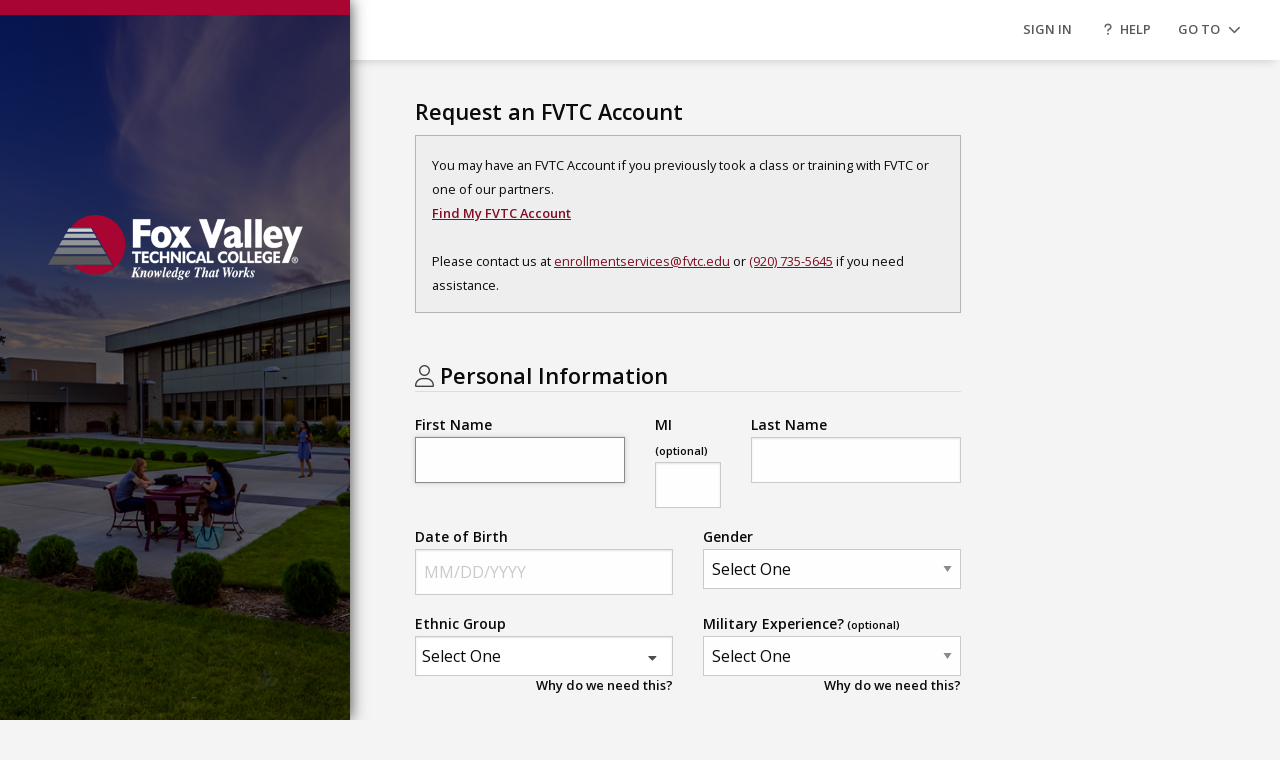

--- FILE ---
content_type: text/html; charset=utf-8
request_url: https://account.fvtc.edu/requestaccount?returnTo=%252f%252fclasses.fvtc.edu%252fclasses%252f104407%252fcollege-mathematics%2523311472401
body_size: 15643
content:
<!DOCTYPE html>
<html lang="en">
<head>
    <script>
        (function (w, d, s, l, i) {
            w[l] = w[l] || []; w[l].push({
                'gtm.start':
                    new Date().getTime(), event: 'gtm.js'
            }); var f = d.getElementsByTagName(s)[0],
                j = d.createElement(s), dl = l != 'dataLayer' ? '&l=' + l : ''; j.async = true; j.src =
                    'https://www.googletagmanager.com/gtm.js?id=' + i + dl; f.parentNode.insertBefore(j, f);
        })(window, document, 'script', 'dataLayer', 'GTM-W4FDRDQ');
    </script>
    <meta charset="utf-8" />
    <meta http-equiv="x-ua-compatible" content="ie=edge">
    <meta name="viewport" content="width=device-width, initial-scale=1.0">
    <link rel="shortcut icon" href="/Content/images/favicon.ico" type="image/x-icon">
    <link rel="icon" href="/Content/images/favicon.ico" type="image/x-icon">

    <title>FVTC | Create An Account</title>

    
    <link href="//cdn.rawgit.com/gextech/Semantic-UI/master/dist/semantic.min.css" rel="stylesheet" />

    <link href="//cdnjs.cloudflare.com/ajax/libs/foundation/6.3.1/css/foundation.min.css" rel="stylesheet">
    <link href="//fonts.googleapis.com/css?family=Open+Sans:300,400,600" rel="stylesheet">
    <link href="//cdnjs.cloudflare.com/ajax/libs/jqueryui/1.13.3/themes/base/jquery-ui.css" rel="stylesheet" />
    <link rel="stylesheet" href="https://pro.fontawesome.com/releases/v5.15.4/css/all.css" integrity="sha384-rqn26AG5Pj86AF4SO72RK5fyefcQ/x32DNQfChxWvbXIyXFePlEktwD18fEz+kQU" crossorigin="anonymous">
    <link rel="stylesheet" href="https://cdnjs.cloudflare.com/ajax/libs/semantic-ui/2.5.0/components/dropdown.min.css" integrity="sha512-tdyzfjYDk2OR9L10jvzzuGUB0Rvl5fyMW/Z8yfbYyyENfuXxtcDtEq7d/PdiA0hzQzXjWwvZasjEp8Joli2tkw==" crossorigin="anonymous" referrerpolicy="no-referrer" />
    <link rel="stylesheet" href="https://cdnjs.cloudflare.com/ajax/libs/semantic-ui/2.5.0/components/icon.min.css" integrity="sha512-rTyypI20S663Wq9zrzMSOP1MNPHaYX7+ug5OZ/DTqCDLwRdErCo2W30Hdme3aUzJSvAUap3SmBk0r5j0vRxyGw==" crossorigin="anonymous" referrerpolicy="no-referrer" />

    <link href="/Content/css/phone.min.css" rel="stylesheet" type="text/css" />
    <link href="/Content/css/site.min.css" rel="stylesheet" type="text/css" />


    
    <script src="//cdnjs.cloudflare.com/ajax/libs/modernizr/2.8.3/modernizr.min.js"></script>
    <script src="//www.recaptcha.net/recaptcha/api.js" async defer></script>
    <script src="https://kit.fontawesome.com/a076318d7f.js" crossorigin="anonymous"></script>
    <script src="https://websdk.socure.us/bundle.js"></script>
    

</head>
<body>
    <a href="#main-content" class="skip-link" aria-label="Skip to main content">Skip to main content</a>
    <noscript>
        <iframe src="https://www.googletagmanager.com/ns.html?id=GTM-W4FDRDQ"
                height="0" width="0" style="display:none;visibility:hidden"></iframe>
    </noscript>
    

        <div class="l-aside off-canvas position-left reveal-for-large is-transition-push"
             id="offCanvas"
             data-off-canvas="fk0pnq-off-canvas"
             aria-hidden="false"
             tabindex="0">
            <div class="logo" text-center">
                <div id="sideBarContainer-id">

                </div>


            </div>

            <div id="l-aside-overlay-id" class="l-aside-overlay"></div>
        </div>

        <div class="l-banner">
                <div class="l-banner-content">
                    <nav>
                        <div class="small-4 medium-5 columns float-left">
                            <div id="bannerContainer-id" class="float-left">

                            </div>
                        </div>
                        <div class="small-8 medium-7 columns text-right float-right">
                            <div class="nav-link-signin float-right">
                                <a href="#" class="menu-user-link float-right" data-toggle="drop-ellipse" aria-controls="drop-ellipse" aria-haspopup="true" aria-expanded="false">
                                    <strong><small>Go To</small></strong>
                                    <small>
                                        <i class="fa fa-chevron-down" aria-hidden="true"></i>
                                    </small>
                                </a>
                            </div>

                            <div class="nav-link-signin">
                                <div class="float-right">
                                    <small> <a href="/help" class="nav-link"><i class="fa fa-question" aria-hidden="true"></i>HELP</a></small>
                                </div>
                                    <small> <a class="nav-link" href="/">SIGN IN</a></small>
                            </div>
                        </div>
                    </nav>
                </div>
            <div class="dropdown-pane  menu-user bottom-right text-left" id="drop-ellipse" aria-labelledby="user-menu-trigger" data-dropdown data-close-on-click="true">
                <div class="menu-user-wrapper">

                    <div id="menuContainer-id">

                    </div>

                </div>
            </div>
        </div>
    <div class="l-content">



        <div id="main-content" class="l-main" tabindex="-1">
            

<div id="SocureHandoff"></div>

<div id="requestForm" role="region" aria-label="request and account">
    <form id="createForm-id" action="/requestaccount" method="post" onsubmit="fvtc.create.runManualValidation('', event)">
        <input name="__RequestVerificationToken" type="hidden" value="PbhD38JWUYX4M7PoGwEAnfB5DgFYnzgVN-_BDHEcQkm066xD201H4Cbhq0znam19sGZ4bDAATAPJGGzrtMNawfgQnFs1" />
        <input id="ReturnUrl" name="ReturnUrl" type="hidden" value="" />
        <input data-val="true" data-val-required="The HideRecaptcha field is required." id="HideRecaptcha" name="HideRecaptcha" type="hidden" value="False" />
        <input data-val="true" data-val-required="The IsComingFromPs field is required." id="IsComingFromPs" name="IsComingFromPs" type="hidden" value="False" />
        <input data-val="true" data-val-required="The IsBypassingDupCheck field is required." id="IsBypassingDupCheck" name="IsBypassingDupCheck" type="hidden" value="False" />
        <input id="DeviceSessionId" name="DeviceSessionId" type="hidden" value="" />

        <div class="row site-body-width l-main-content">
            <div class="large-10 medium-12  columns">
                <div class="content">
                    <div class="row">
                        <div class="large-10 columns">
                            <h1 class="content-title">Request an FVTC Account</h1>
                            <div class="callout">
                                <small>
                                    You may have an FVTC Account if you previously took a class or training with FVTC or one of our partners.<br />
                                    <strong><a href="/find">Find My FVTC Account</a></strong><br /><br />
                                    Please contact us at <a href="mailto:enrollmentservices@fvtc.edu">enrollmentservices@fvtc.edu</a> or <a href="tel:+19207355645">(920) 735-5645</a> if you need assistance.
                                </small>
                            </div>
                            <div class="row">
                                <div class="large-12 columns">
                                    <h1 class="content-title">
                                        <i class="fal fa-user subtle" aria-hidden="true"></i> Personal Information
                                    </h1>
                                </div>
                            </div>
                            <hr class="content-hr" />
                            <div class="row">
                                <!-- First Name -->
                                <div class="large-5 columns">
                                    <label class="bold" for="FirstName">First Name</label>
                                    <input data-val="true" data-val-maxlength="Max characters is 50" data-val-maxlength-max="50" data-val-required="First Name is required" id="FirstName" name="FirstName" type="text" value="" />
                                    <span class="field-validation-valid" data-valmsg-for="FirstName" data-valmsg-replace="true"></span>
                                </div>
                                <!-- Middle Initial -->
                                <div class="large-2 columns">
                                    <label class="optional bold" for="MiddleInitial">MI</label>
                                    <input data-val="true" data-val-maxlength="Max characters is 1" data-val-maxlength-max="1" id="MiddleInitial" name="MiddleInitial" type="text" value="" />
                                    <span class="field-validation-valid" data-valmsg-for="MiddleInitial" data-valmsg-replace="true"></span>
                                </div>
                                <!-- Last Name -->
                                <div class="large-5 columns">
                                    <label class="bold" for="LastName">Last Name</label>
                                    <input data-val="true" data-val-maxlength="Max characters is 50" data-val-maxlength-max="50" data-val-required="Last Name is required" id="LastName" name="LastName" type="text" value="" />
                                    <span class="field-validation-valid" data-valmsg-for="LastName" data-valmsg-replace="true"></span>
                                </div>
                            </div>
                            <div class="row">

                                <!-- Date of Birth -->
                                <div class="medium-6 columns">

                                    <label class="bold" for="DOB">Date of Birth</label>
                                    <input class="" data-val="true" data-val-date="The field Date of Birth must be a date." data-val-dobrange="You must be at least 18 years old to create an account." data-val-required="Date of Birth is required" id="dob" name="DOB" onblur="fvtc.create.validateDob()" onmouseup="fvtc.site.updateCursorPosition(&#39;dob&#39;)" placeholder="MM/DD/YYYY" type="text" value="" />
                                    <span class="field-validation-valid" data-valmsg-for="DOB" data-valmsg-replace="true"></span>
                                </div>
                                <!-- Gender -->
                                <div class="medium-6 columns">
                                    <label class="bold" for="Gender">Gender</label>
                                    <select data-val="true" data-val-required="Gender is required" id="Gender" name="Gender"><option selected="selected" value="">Select One</option>
<option value="Female">Female</option>
<option value="Male">Male</option>
<option value="Not Declared">Not Declared</option>
</select>
                                    <span class="field-validation-valid" data-valmsg-for="Gender" data-valmsg-replace="true"></span>
                                </div>
                            </div>

                            <div class="row">
                                <!-- Ethnicity -->
                                <div class="medium-6 columns">
                                    <label class="bold" for="EthnicGroup">Ethnic Group</label>
                                    <select class="dropdown fluid ui mb-1" data-val="true" data-val-required="Ethnic Group is required" id="EthnicGroup" multiple="multiple" name="EthnicGroup"><option selected="selected" value="">Select One</option>
<option value="ETHNICITY-6-12">Hispanic or Latino</option>
<option value="USA_American_Indian_or_Alaska_Native">American Indian or Alaska Native</option>
<option value="USA_Black_or_African_American">Black or African American</option>
<option value="USA_Native_Hawaiian_or_Other_Pacific_Islander">Native Hawaiian or Other Pacific Islander</option>
<option value="USA_Asian">Asian</option>
<option value="USA_White">White</option>
<option value="USA_Declined_to_Answer">I do not wish to answer.</option>
</select>
                                    <div class="text-right content-help">
                                        <span data-tooltip class="has-tip clear-both" data-disable-hover="false" tabindex="0" title="Disclosing ethnicity allows us to better understand our campus community, and helps us to provide the best service possible.">Why do we need <span class="hidden">Ethnicity</span> this?</span>
                                    </div>
                                    <span class="field-validation-valid" data-valmsg-for="EthnicGroup" data-valmsg-replace="true"></span>

                                </div>
                                <!-- Military Service / Veteran -->
                                <div class="medium-6 columns">

                                    <label class="optional bold" for="MilitaryStatus">Military Experience?</label>
                                    <select id="MilitaryStatus" name="MilitaryStatus"><option selected="selected" value="">Select One</option>
<option value="Yes">Yes</option>
<option value="No">No</option>
</select>

                                    <div class="text-right content-help">
                                        <span data-tooltip class="has-tip clear-both" data-disable-hover="false" tabindex="0" title="Based on your military status, you may qualify for veteran education benefits and/or early enrollment. Please contact FVTC Veterans Services at 920-735-5651 or veterans@fvtc.edu for more information.">Why do we need <span class="hidden">military service</span> this?</span>

                                    </div>
                                </div>

                            </div>
                            <div class="row">
                                <!-- SSN -->
                                <div class="medium-6 columns">
                                    <label class="optional bold" for="SSN">Social Security Number</label>
                                    <input data-val="true" data-val-regex="Invalid SSN" data-val-regex-pattern="^(?!000|666)[0-9]{3}([ -]?)(?!00)[0-9]{2}\1(?!0000)[0-9]{4}$" id="SSN" name="SSN" onblur="fvtc.create.checkSSN(event)" onmouseup="fvtc.site.updateCursorPosition(&#39;SSN&#39;)" placeholder="000-00-0000" type="text" value="" />
                                    <div class="text-right content-help">
                                        <span data-tooltip class="has-tip clear-both" data-disable-hover="false" tabindex="0" title="In order to retrieve documents for tax information, such as a 1098-T, a Social Security number is required.">Why do we need <span class="hidden">Social Security Number</span> this?</span>
                                    </div>
                                    <span class="field-validation-valid" data-valmsg-for="SSN" data-valmsg-replace="true"></span>

                                </div>
                            </div>
                            <div class="row">
                                <div class="medium-12 columns">

                                </div>
                            </div>

                        </div>
                    </div>
                    
                    <div class="row">
                        <div class="large-10 columns">
                            <div class="row">
                                <div class="large-12 columns">
                                    <h1 class="content-title">
                                        <i class="fal fa-address-card subtle" aria-hidden="true"></i>
                                            <span>Contact</span>
                                        Information
                                    </h1>
                                </div>
                            </div>
                            <hr class="content-hr" />
                            <div class="row">
                                <!-- Email -->
                                <div class="large-6 columns">
                                    <div class="">
                                        <label class="bold" for="Email">Personal Email</label>
                                        <input data-val="true" data-val-regex="Invalid Email Address" data-val-regex-pattern="[a-zA-Z0-9!#$%&amp;&#39;*+/=?^_`{|}~-]+(?:\.[a-zA-Z0-9!#$%&amp;&#39;*+/=?^_`{|}~-]+)*@(?:[a-zA-Z0-9](?:[a-zA-Z0-9-]*[a-zA-Z0-9])?\.)+[a-zA-Z0-9](?:[a-zA-Z0-9-]*[a-zA-Z0-9])?" data-val-required="Personal Email is required" id="Email" name="Email" placeholder="you@domain.com (no work emails)" type="text" value="" />
                                        <span class="field-validation-valid" data-valmsg-for="Email" data-valmsg-replace="true"></span>
                                    </div>
                                </div>
                                <!-- Email Compare -->
                                <div class="large-6 columns">
                                    <div class="">
                                        <label class="bold" for="EmailCompare">Confirm Personal Email</label>
                                        <input data-val="true" data-val-equalto="Emails do not match" data-val-equalto-other="*.Email" data-val-required="Confirm Email is required" id="EmailCompare" name="EmailCompare" placeholder="you@domain.com (no work emails)" type="text" value="" />
                                        <span class="field-validation-valid" data-valmsg-for="EmailCompare" data-valmsg-replace="true"></span>

                                    </div>
                                </div>
                            </div>

                            <div class="row">
                                <!-- Phone -->
                                <div class="large-6 columns">
                                    <div class="">
                                        <label class="bold" for="Phone">Personal Phone</label>
                                    </div>
                                </div>
                            </div>

                            <div class="row">
                                <div class="large-6 columns">
                                    <div>
                                        <input id="Phone" name="Phone" type="tel" value="" />
                                        <input data-val="true" data-val-regex="Invalid Phone Number" data-val-regex-pattern="(^(\+7|\+20|\+27|\+28|\+30|\+31|\+32|\+33|\+34|\+36|\+39|\+40|\+41|\+43|\+44|\+45|\+46|\+47|\+48|\+49|\+51|\+52|\+53|\+54|\+55|\+56|\+57|\+58|\+60|\+61|\+62|\+63|\+64|\+65|\+66|\+81|\+82|\+83|\+84|\+86|\+89|\+90|\+91|\+92|\+93|\+94|\+95|\+98|\+21\d|\+22\d|\+23\d|\+24\d|\+25\d|\+26\d|\+29\d|\+35\d|\+37\d|\+38\d|\+42\d|\+50\d|\+59\d|\+67\d|\+68\d|\+69\d|\+80\d|\+85\d|\+87\d|\+88\d|\+96\d|\+97\d|\+99\d)[0-9]{5,15}$)|(^\+1[2-9]\d{2}\d{3}\d{4}$)" data-val-required="Personal Phone is required" id="PhoneFull" name="PhoneFull" type="hidden" value="" />
                                        <input id="PhonePrefix" name="PhonePrefix" type="hidden" value="" />
                                        <div class="push-val-msg"><span class="field-validation-valid" data-valmsg-for="PhoneFull" data-valmsg-replace="true"></span></div>
                                    </div>

                                </div>

                            </div>

                            <div class="row">
                                <!-- Address -->
                                <div class="large-12 columns">
                                    <h1 class="content-title">
                                        <i class="fal fa-map-marker subtle" aria-hidden="true"></i>
                                        Address
                                    </h1>
                                </div>
                            </div>
                            <hr class="content-hr" />
                            <div class="row">
                                <div class="large-12 columns">
                                    <!-- Auto Complete -->
                                    <div id="addressMain-id">
                                        <div class="row">
                                            <div class="large-4 columns">
                                                <label class="bold" for="Country">Country</label>
                                                <select class="input-group-field" data-val="true" data-val-required="The Country field is required." id="Country" name="Country" onchange="fvtc.create.toggleRequiredFields()"><option value="">Select One</option>
<option value="AF">Afghanistan</option>
<option value="AX">&#197;land Islands</option>
<option value="AL">Albania</option>
<option value="DZ">Algeria</option>
<option value="AS">American Samoa</option>
<option value="AD">Andorra</option>
<option value="AO">Angola</option>
<option value="AI">Anguilla</option>
<option value="AG">Antigua and Barbuda</option>
<option value="AR">Argentina</option>
<option value="AM">Armenia</option>
<option value="AW">Aruba</option>
<option value="AU">Australia</option>
<option value="AT">Austria</option>
<option value="AZ">Azerbaijan</option>
<option value="BS">Bahamas</option>
<option value="BH">Bahrain</option>
<option value="BD">Bangladesh</option>
<option value="BB">Barbados</option>
<option value="BY">Belarus</option>
<option value="BE">Belgium</option>
<option value="BZ">Belize</option>
<option value="BJ">Benin</option>
<option value="BM">Bermuda</option>
<option value="BT">Bhutan</option>
<option value="BO">Bolivia</option>
<option value="BQ">Bonaire, Sint Eustatius, and Saba</option>
<option value="BA">Bosnia and Herzegovina</option>
<option value="BW">Botswana</option>
<option value="BV">Bouvet Island</option>
<option value="BR">Brazil</option>
<option value="IO">British Indian Ocean Territory</option>
<option value="VG">British Virgin Islands</option>
<option value="BN">Brunei</option>
<option value="BG">Bulgaria</option>
<option value="BF">Burkina Faso</option>
<option value="BI">Burundi</option>
<option value="CV">Cabo Verde</option>
<option value="KH">Cambodia</option>
<option value="CM">Cameroon</option>
<option value="CA">Canada</option>
<option value="KY">Cayman Islands</option>
<option value="CF">Central African Republic</option>
<option value="TD">Chad</option>
<option value="CL">Chile</option>
<option value="CN">China</option>
<option value="CX">Christmas Island</option>
<option value="CC">Cocos (Keeling) Islands</option>
<option value="CO">Colombia</option>
<option value="KM">Comoros</option>
<option value="CG">Congo</option>
<option value="CD">Congo, Democratic Republic of the</option>
<option value="CK">Cook Islands</option>
<option value="CR">Costa Rica</option>
<option value="CI">C&#244;te d&#39;Ivoire</option>
<option value="HR">Croatia</option>
<option value="CU">Cuba</option>
<option value="CW">Cura&#231;ao</option>
<option value="CY">Cyprus</option>
<option value="CZ">Czechia</option>
<option value="DK">Denmark</option>
<option value="DJ">Djibouti</option>
<option value="DM">Dominica</option>
<option value="DO">Dominican Republic</option>
<option value="EC">Ecuador</option>
<option value="EG">Egypt</option>
<option value="SV">El Salvador</option>
<option value="GQ">Equatorial Guinea</option>
<option value="ER">Eritrea</option>
<option value="EE">Estonia</option>
<option value="SZ">Eswatini</option>
<option value="ET">Ethiopia</option>
<option value="FK">Falkland Islands</option>
<option value="FO">Faroe Islands</option>
<option value="FJ">Fiji</option>
<option value="FI">Finland</option>
<option value="FR">France</option>
<option value="GF">French Guiana</option>
<option value="PF">French Polynesia</option>
<option value="TF">French Southern Territories</option>
<option value="GA">Gabon</option>
<option value="GM">Gambia</option>
<option value="GE">Georgia</option>
<option value="DE">Germany</option>
<option value="GH">Ghana</option>
<option value="GI">Gibraltar</option>
<option value="GR">Greece</option>
<option value="GL">Greenland</option>
<option value="GD">Grenada</option>
<option value="GP">Guadeloupe</option>
<option value="GU">Guam</option>
<option value="GT">Guatemala</option>
<option value="GG">Guernsey</option>
<option value="GN">Guinea</option>
<option value="GW">Guinea-Bissau</option>
<option value="GY">Guyana</option>
<option value="HT">Haiti</option>
<option value="HM">Heard Island and McDonald Islands</option>
<option value="VA">Holy See (Vatican City State)</option>
<option value="HN">Honduras</option>
<option value="HK">Hong Kong</option>
<option value="HU">Hungary</option>
<option value="IS">Iceland</option>
<option value="IN">India</option>
<option value="ID">Indonesia</option>
<option value="IR">Iran</option>
<option value="IQ">Iraq</option>
<option value="IE">Ireland</option>
<option value="IM">Isle of Man</option>
<option value="IL">Israel</option>
<option value="IT">Italy</option>
<option value="JM">Jamaica</option>
<option value="JP">Japan</option>
<option value="JE">Jersey</option>
<option value="JO">Jordan</option>
<option value="KZ">Kazakhstan</option>
<option value="KE">Kenya</option>
<option value="KI">Kiribati</option>
<option value="KP">Korea, Democratic People&#39;s Republic of</option>
<option value="KR">Korea, Republic of</option>
<option value="XK">Kosovo</option>
<option value="KW">Kuwait</option>
<option value="KG">Kyrgyzstan</option>
<option value="LA">Laos</option>
<option value="LV">Latvia</option>
<option value="LB">Lebanon</option>
<option value="LS">Lesotho</option>
<option value="LR">Liberia</option>
<option value="LY">Libya</option>
<option value="LI">Liechtenstein</option>
<option value="LT">Lithuania</option>
<option value="LU">Luxembourg</option>
<option value="MO">Macao</option>
<option value="MG">Madagascar</option>
<option value="MW">Malawi</option>
<option value="MY">Malaysia</option>
<option value="MV">Maldives</option>
<option value="ML">Mali</option>
<option value="MT">Malta</option>
<option value="MH">Marshall Islands</option>
<option value="MQ">Martinique</option>
<option value="MR">Mauritania</option>
<option value="MU">Mauritius</option>
<option value="YT">Mayotte</option>
<option value="MX">Mexico</option>
<option value="FM">Micronesia, Federated States of</option>
<option value="MD">Moldova</option>
<option value="MC">Monaco</option>
<option value="MN">Mongolia</option>
<option value="ME">Montenegro</option>
<option value="MS">Montserrat</option>
<option value="MA">Morocco</option>
<option value="MZ">Mozambique</option>
<option value="MM">Myanmar</option>
<option value="NA">Namibia</option>
<option value="NR">Nauru</option>
<option value="NP">Nepal</option>
<option value="NL">Netherlands</option>
<option value="NC">New Caledonia</option>
<option value="NZ">New Zealand</option>
<option value="NI">Nicaragua</option>
<option value="NE">Niger</option>
<option value="NG">Nigeria</option>
<option value="NU">Niue</option>
<option value="NF">Norfolk Island</option>
<option value="MK">North Macedonia</option>
<option value="MP">Northern Mariana Islands</option>
<option value="NO">Norway</option>
<option value="OM">Oman</option>
<option value="PK">Pakistan</option>
<option value="PW">Palau</option>
<option value="PA">Panama</option>
<option value="PG">Papua New Guinea</option>
<option value="PY">Paraguay</option>
<option value="PE">Peru</option>
<option value="PH">Philippines</option>
<option value="PN">Pitcairn Islands</option>
<option value="PL">Poland</option>
<option value="PT">Portugal</option>
<option value="PR">Puerto Rico</option>
<option value="QA">Qatar</option>
<option value="RE">Reunion</option>
<option value="RO">Romania</option>
<option value="RU">Russian Federation</option>
<option value="RW">Rwanda</option>
<option value="BL">Saint Barthelemy</option>
<option value="SH">Saint Helena, Ascension and Tristan da Cunha</option>
<option value="KN">Saint Kitts and Nevis</option>
<option value="LC">Saint Lucia</option>
<option value="MF">Saint Martin</option>
<option value="PM">Saint Pierre and Miquelon</option>
<option value="VC">Saint Vincent and the Grenadines</option>
<option value="WS">Samoa</option>
<option value="SM">San Marino</option>
<option value="ST">Sao Tome and Principe</option>
<option value="SA">Saudi Arabia</option>
<option value="SN">Senegal</option>
<option value="RS">Serbia</option>
<option value="SC">Seychelles</option>
<option value="SL">Sierra Leone</option>
<option value="SG">Singapore</option>
<option value="SX">Sint Maarten</option>
<option value="SK">Slovakia</option>
<option value="SI">Slovenia</option>
<option value="SB">Solomon Islands</option>
<option value="SO">Somalia</option>
<option value="ZA">South Africa</option>
<option value="GS">South Georgia and the South Sandwich Islands</option>
<option value="SS">South Sudan</option>
<option value="ES">Spain</option>
<option value="LK">Sri Lanka</option>
<option value="PS">State of Palestine</option>
<option value="SD">Sudan</option>
<option value="SR">Suriname</option>
<option value="SJ">Svalbard and Jan Mayen</option>
<option value="SE">Sweden</option>
<option value="CH">Switzerland</option>
<option value="SY">Syria</option>
<option value="TW">Taiwan</option>
<option value="TJ">Tajikistan</option>
<option value="TZ">Tanzania</option>
<option value="TH">Thailand</option>
<option value="TL">Timor-Leste</option>
<option value="TG">Togo</option>
<option value="TK">Tokelau</option>
<option value="TO">Tonga</option>
<option value="TT">Trinidad and Tobago</option>
<option value="TN">Tunisia</option>
<option value="TR">T&#252;rkiye</option>
<option value="TM">Turkmenistan</option>
<option value="TC">Turks and Caicos Islands</option>
<option value="TV">Tuvalu</option>
<option value="VI">U. S. Virgin Islands</option>
<option value="UG">Uganda</option>
<option value="UA">Ukraine</option>
<option value="AE">United Arab Emirates</option>
<option value="GB">United Kingdom</option>
<option value="UM">United States Minor Outlying Islands</option>
<option selected="selected" value="US">United States of America</option>
<option value="UY">Uruguay</option>
<option value="UZ">Uzbekistan</option>
<option value="VU">Vanuatu</option>
<option value="VE">Venezuela</option>
<option value="VN">Vietnam</option>
<option value="WF">Wallis and Futuna</option>
<option value="EH">Western Sahara</option>
<option value="YE">Yemen</option>
<option value="ZM">Zambia</option>
<option value="ZW">Zimbabwe</option>
</select>
                                                <span class="field-validation-valid" data-valmsg-for="Country" data-valmsg-replace="true"></span>
                                            </div>
                                            <div class="large-8 columns">
                                                <label for="addresstype">
                                                    <strong>
                                                        Personal Address
                                                    </strong>
                                                </label>
                                                <div class="text-right content-help-top">
                                                    <a id="addressNotFound" onclick="fvtc.create.toggleAddressDetails(true, event)">
                                                        Address not found?
                                                    </a>
                                                </div>

                                                <input id="autocomplete"
                                                       onblur="fvtc.create.addressVerify()"
                                                       onkeydown="fvtc.create.preventEnterKey(event)"
                                                       placeholder="Enter Street Address, city, state, and zip (home address only)" type="text"
                                                       class="input-group-field"
                                                       onfocus="fvtc.create.hideBrowserAutocomplete('autocomplete')" />

                                                <span id="autocompleteValidation" class="field-validation-valid" data-valmsg-for="autocomplete" data-valmsg-replace="true"></span>
                                            </div>
                                        </div>
                                        <div id="addressAPT" class="hidden">
                                            <label for="address2"> <strong>APT/Suite #</strong></label>
                                            <input type="text" class="field" id="address2" />
                                        </div>

                                        <input data-val="true" data-val-required="The AddressVisible field is required." id="AddressVisible" name="AddressVisible" type="hidden" value="False" />
                                        <input id="address-found" name="address-found" type="hidden" value="False" />

                                    </div>

                                    <br />
                                    <div id="addressDetails-id" class="hidden">
                                        <div class="callout">
                                            <div id="address-id">
<div class="row">
    <!-- Address -->
    <div class="large-6 columns">
        <div class="">
            <label class="bold" for="Address">Personal Address</label>
            <input autocomplete="new-password" class="field" data-val="true" data-val-maxlength="Max characters is 55" data-val-maxlength-max="55" data-val-required="Address is required" id="Address" name="Address" placeholder="Street and number, P.O. Box, c/o" type="text" value="" />
            <span class="field-validation-valid" data-valmsg-for="Address" data-valmsg-replace="true"></span>
        </div>
    </div>
    <!-- Apartment -->
    <div class="large-6 columns">
        <div class="">
                <label>&nbsp;</label>
                <input autocomplete="new-password" class="field input-group-field" data-val="true" data-val-maxlength="Max characters is 55" data-val-maxlength-max="55" data-val-requiredif="The field {0} is invalid." data-val-requiredif-otherpropertyname="Country" data-val-requiredif-otherpropertyvalues="MX,RW,TH,TK,KP" id="APT" name="APT" placeholder="Apartment, suite, unit, building, floor, etc." type="text" value="" />
                <span class="field-validation-valid" data-valmsg-for="APT" data-valmsg-replace="true"></span>
        </div>
    </div>
</div>
<div class="row">
    <!-- City -->
    <div class="large-6 columns">
        <div class="">
            <label class="bold" for="City">City</label>
            <input autocomplete="new-password" class="field" data-val="true" data-val-maxlength="Max characters is 100" data-val-maxlength-max="100" data-val-required="City is required" id="City" name="City" type="text" value="" />
            <span class="field-validation-valid" data-valmsg-for="City" data-valmsg-replace="true"></span>
        </div>
    </div>
    <!-- State -->
    <div class="large-3 columns">
        <div class="">
            <label class="bold" for="State">State</label>
            <select data-val="true" data-val-requiredif="State is required" data-val-requiredif-otherpropertyname="HasStateOptions" data-val-requiredif-otherpropertyvalues="" id="State" name="State" onchange="fvtc.address.getCountyOptions(&#39;/RequestAccount/GetCountyOptions&#39;)"><option selected="selected" value="">Select One</option>
<option value="AK">Alaska</option>
<option value="AL">Alabama</option>
<option value="AR">Arkansas</option>
<option value="AS">American Samoa</option>
<option value="AZ">Arizona</option>
<option value="CA">California</option>
<option value="CO">Colorado</option>
<option value="CT">Connecticut</option>
<option value="DC">District of Columbia</option>
<option value="DE">Delaware</option>
<option value="FL">Florida</option>
<option value="GA">Georgia</option>
<option value="GU">Guam</option>
<option value="HI">Hawaii</option>
<option value="IA">Iowa</option>
<option value="ID">Idaho</option>
<option value="IL">Illinois</option>
<option value="IN">Indiana</option>
<option value="KS">Kansas</option>
<option value="KY">Kentucky</option>
<option value="LA">Louisiana</option>
<option value="MA">Massachusetts</option>
<option value="MD">Maryland</option>
<option value="ME">Maine</option>
<option value="MI">Michigan</option>
<option value="MN">Minnesota</option>
<option value="MO">Missouri</option>
<option value="MP">Northern Mariana Islands</option>
<option value="MS">Mississippi</option>
<option value="MT">Montana</option>
<option value="NC">North Carolina</option>
<option value="ND">North Dakota</option>
<option value="NE">Nebraska</option>
<option value="NH">New Hampshire</option>
<option value="NJ">New Jersey</option>
<option value="NM">New Mexico</option>
<option value="NV">Nevada</option>
<option value="NY">New York</option>
<option value="OH">Ohio</option>
<option value="OK">Oklahoma</option>
<option value="OR">Oregon</option>
<option value="PA">Pennsylvania</option>
<option value="PR">Puerto Rico</option>
<option value="RI">Rhode Island</option>
<option value="SC">South Carolina</option>
<option value="SD">South Dakota</option>
<option value="TN">Tennessee</option>
<option value="TX">Texas</option>
<option value="UM">United States Minor Outlying Islands</option>
<option value="UT">Utah</option>
<option value="VA">Virginia</option>
<option value="VI">Virgin Islands, U.S.</option>
<option value="VT">Vermont</option>
<option value="WA">Washington</option>
<option value="WI">Wisconsin</option>
<option value="WV">West Virginia</option>
<option value="WY">Wyoming</option>
</select>
            <input data-val="true" data-val-required="The HasStateOptions field is required." id="HasStateOptions" name="HasStateOptions" type="hidden" value="True" />
            <span class="field-validation-valid" data-valmsg-for="State" data-valmsg-replace="true"></span>
        </div>
    </div>
    <!-- Postal Code -->
    <div class="large-3 columns">
        <div class="">
            <label class="bold" for="USPostalCode">Postal Code</label>
            <input autocomplete="new-password" class="field" data-val="true" data-val-regex="Must be a valid postal code" data-val-regex-pattern="^(?!00000)((\d{5})(?:[ -](?=\d))?(\d{4})?)$" data-val-requiredif="Postal Code is required" data-val-requiredif-otherpropertyname="Country" data-val-requiredif-otherpropertyvalues="US" id="USPostalCode" name="USPostalCode" type="text" value="" />
            <span class="field-validation-valid" data-valmsg-for="USPostalCode" data-valmsg-replace="true"></span>
        </div>
    </div>
</div>

<div id="stateOptions" class="hidden">
    <div id="countyPartial">
    <div id="address-additional-info" class="">
        <div class="row">
            <div class="large-12 columns">
            </div>
        </div>
        <label class="bold" for="CountyOptions_County">County</label>
        <select data-val="true" data-val-statedependent="County is required" id="CountyOptions_County" name="CountyOptions.County" onchange="fvtc.address.getMunicipalityOptions(&#39;/RequestAccount/getMunicipalityOptions&#39;)"><option selected="selected" value="">Select One</option>
</select>

        <span class="field-validation-valid" data-valmsg-for="CountyOptions.County" data-valmsg-replace="true"></span>

        <input id="CountyOptions_State" name="CountyOptions.State" type="hidden" value="" />

        <div id="municipalityPartial">
    <div class="row">
        <div class="large-12 columns">
            <label class="bold" for="CountyOptions_MunicipalityOptions_Municipality">Municipality</label>
            <select data-val="true" data-val-statecountydependent="Municipality is required" id="CountyOptions_MunicipalityOptions_Municipality" name="CountyOptions.MunicipalityOptions.Municipality" onchange="fvtc.address.getSchoolDistrictOptions(&#39;/RequestAccount/getSchoolDistrictOptions&#39;)"><option selected="selected" value="">Select One</option>
</select>
            <span class="field-validation-valid" data-valmsg-for="CountyOptions.MunicipalityOptions.Municipality" data-valmsg-replace="true"></span>

            <input id="CountyOptions_MunicipalityOptions_State" name="CountyOptions.MunicipalityOptions.State" type="hidden" value="" />
            <input id="CountyOptions_MunicipalityOptions_County" name="CountyOptions.MunicipalityOptions.County" type="hidden" value="" />
        </div>

    </div>

    <div id="schoolDistrictPartial">
    <div class="row">
        <div class="large-12 columns">
            <label class="bold" for="CountyOptions_MunicipalityOptions_SchoolDistrictOptions_District">District</label>
            <select data-val="true" data-val-statecountymunicipalitydependent="District is required" id="CountyOptions_MunicipalityOptions_SchoolDistrictOptions_District" name="CountyOptions.MunicipalityOptions.SchoolDistrictOptions.District"><option selected="selected" value="">Select One</option>
</select>
            <span class="field-validation-valid" data-valmsg-for="CountyOptions.MunicipalityOptions.SchoolDistrictOptions.District" data-valmsg-replace="true"></span>

            <input id="CountyOptions_MunicipalityOptions_SchoolDistrictOptions_State" name="CountyOptions.MunicipalityOptions.SchoolDistrictOptions.State" type="hidden" value="" />
            <input id="CountyOptions_MunicipalityOptions_SchoolDistrictOptions_County" name="CountyOptions.MunicipalityOptions.SchoolDistrictOptions.County" type="hidden" value="" />
            <input id="CountyOptions_MunicipalityOptions_SchoolDistrictOptions_Municipality" name="CountyOptions.MunicipalityOptions.SchoolDistrictOptions.Municipality" type="hidden" value="" />
        </div>
    </div>
</div>
</div>
    </div>
</div>
</div>                                            </div>
                                        </div>
                                    </div>
                                </div>
                            </div>

                            <br />

                            <div class="row">
                                <div class="large-12 columns">
                                    <h1 class="content-title"><i class="fal fa-lock subtle" aria-hidden="true"></i> Security Information</h1>
                                </div>

                            </div>

                            <hr class="content-hr" />

                            <div class="row">
                                <div class="small-12 columns">
                                        <label class="bold" for="" google-captcha">Security Check?</label>
                                        <div id="google-captcha" aria-hidden="true" class="g-recaptcha" data-sitekey="6Le-9jcUAAAAAPNmpGWZ6j45cylEGnqMfxwZ_w7X"></div>
                                        <span id="google-captcha-error" class="field-validation-valid" data-valmsg-for="google-captcha" data-valmsg-replace="true">
                                            <span class="">Security check is required</span>
                                        </span>
                                    <div>
                                        <br />
                                        <a id="verifyBtn-id" onclick="fvtc.create.checkForDuplicates('', event)" class="button medium expanded content_button">Verify Account</a>
                                        <button id="createBtn-id" class="button medium expanded content_button hide">Request Account</button>
                                        <div class="mt-1">
                                            <small>  <a href="https://www.fvtc.edu/about-us/civil-rights-equity-and-title-ix" target="_blank">Civil Rights & Title IX</a></small>
                                        </div>
                                    </div>
                                </div>
                            </div>
                        </div>
                    </div>
                </div>
            </div>
        </div>
    </form>
</div>

<br />

<input data-val="true" data-val-required="The ErrorCreatingAccount field is required." id="ErrorCreatingAccount" name="ErrorCreatingAccount" type="hidden" value="False" />
<input data-val="true" data-val-required="The FoundExistingAccount field is required." id="FoundExistingAccount" name="FoundExistingAccount" type="hidden" value="False" />


<div class="reveal modalBorder" id="modSearchMatchError" data-reveal data-close-on-click="false">
    <div class="row">
        <div class="large-10 small-centered text-center">
            <br />
            <i class="fa-duotone fa-face-viewfinder fa-5x warning fa-beat"></i><br />
            <div class="pod-modal-title shout soft">
                Account was found.
            </div><br />
            <p><strong>It looks like you already have an FVTC Account.</strong></p>
            <p>If you have previously taken a class or training with FVTC or one of our partners, NCJTC or ICAC, please try finding your existing FVTC account below or contact us at <a href="mailto:enrollmentservices@fvtc.edu">enrollmentservices@fvtc.edu</a> or <a href="tel:+19207355645">(920) 735-5645</a> for help.</p>

        </div>
    </div>
    <br />
    <div class="row">
        <div class="large-10 small-centered text-center">
            <a class="button expanded small" data-close aria-label="Close modal" href="/find">Find My FVTC Account</a>

            <div class="text-center mb-1">
                <a data-open="FoundExistingAccountConfirmModal" class="uppercase">
                    <small>
                        Continue to request new account
                    </small>
                </a>
            </div>
        </div>
    </div>
    <button class="close-button" data-close aria-label="Close modal" type="button">
        <span aria-hidden="true">&times;</span>
    </button>
</div>


<div class="reveal modalBorder" id="FoundExistingAccountConfirmModal" data-reveal data-close-on-click="false">
    <div class="row">
        <div class="large-10 small-centered text-center">
            <br />
            <i class="fa-duotone fa-circle-question fa-5x" aria-hidden="true"></i><br />
            <div class="pod-modal-title shout soft">
                ARE YOU SURE?
            </div><br />
            <div class="callout warning fa-beat" style="--fa-animation-iteration-count: 1;">
                <p><strong>Please Note:</strong></p>
                <p>
                    This account creation request may take <strong>several business days to process</strong>. Please watch your email for more information.
                </p>
            </div>

        </div>
    </div>
    <br />
    <div class="row">
        <div class="large-10 small-centered text-center">
            <a onclick="fvtc.create.setSearchMatchOverride('', event)" class="button expanded small">Yes, request a new account</a>

            <div class="text-center mb-1">
                <a href="/find" class="uppercase">
                    <small>No, Let's Look Up My Account</small>
                </a>
            </div>
        </div>
    </div>
    <button class="close-button" data-close aria-label="Close modal" type="button">
        <span aria-hidden="true">&times;</span>
    </button>
</div>


<div class="reveal modal motion medium bgCreate modalBorder" id="modCreatingUser" data-reveal data-close-on-click="false">
    <div class="row">
        <div class="large-10 small-centered text-center">
            <div id="requestingAccountSpinner" class="transparent">
                <div class="text-center">
                    <img src="/Content/images/ring-alt-red.svg" width="80" alt="Loading Spinner" />
                </div>
                <br />
            </div>

            <div class="pod-modal-title shout soft white">
                We're processing your new account request!
            </div>  <br />
            <div><strong>Please wait one moment...</strong></div>

        </div>
    </div>
    <br />
</div>



<div class="reveal modal tiny modalBorder" id="successModal" data-reveal data-close-on-click="false">
    <div class="grid-x grid-padding-x  align-center-middle">
        <div class="large-10 small-centered text-center  cell">
            <div class="reveal-space mt-1">
                <i class="far fa-check-circle fa-5x success" aria-hidden="true"></i><br />
                <div class="pod-modal-title shout soft">
                    Request Sent
                </div><br />
                <p>
                    Your account request has been submitted.<br />
                    <span id="noDupSendEmail">
                        Additional information has been sent to <b><span class="highlight" id="RequestorEmail">your email address</span></b>.
                    </span>
                </p>
                <div class="callout primary">
                    <p>
                        <small>
                            <b>Please Note:</b><br />
                            <span id="noDupMessage">
                                Accounts may take up to 10 minutes to be processed. We will notify you once your account is complete.
                            </span>
                            <span id="DupMessage" class="hide">
                                This account creation request may take <strong>several business days to process</strong>. Please watch your email for more information.
                            </span>
                        </small>
                    </p>
                </div>

                    <a href="/?accountRequested=true" class="button expanded mt-2 secondary">Back to Homepage</a>

            </div>

        </div>

    </div>
</div>


<div class="reveal modal motion medium modalBorder" id="UnderageModal" data-reveal data-close-on-click="false">
    <div class="grid-x grid-padding-x  align-center-middle">
        <div class="large-10 small-centered text-center  cell">
            <div class="section-space">
                <i class="fal fa-exclamation-circle fa-5x accent" aria-hidden="true"></i><br />
                <div class="pod-modal-title shout soft">
                    Under 18?
                </div><br />

                <p><strong>You must be at least 18 years of age to create an account.</strong></p>
                <p>
                    Please click on <strong>Get Registration Support</strong> below and complete the form.
                    One of our Registration staff will contact you within 2 business days with your next steps.
                    For immediate help, please call us at
                    <br/>
                    <a href="tel:+19207355645">(920) 735-5645</a> or email <a href="mailto:registration@fvtc.edu">registration@fvtc.edu</a>.
                </p>
                <br/>
            </div>

            <a href="https://foxvalleytechnicalcollege.formstack.com/forms/tac_underage_account_creation" class="button">
                Get Registration Support
            </a>
            <br />
            <a data-close aria-label="Close modal">
                Go Back
            </a>

            <a class="close-button" data-close aria-label="Close modal" type="button"></a>
        </div>
    </div>
</div>


<div class="reveal modal motion medium modalBorder" id="ErrorCreatingAccountModal" data-reveal data-close-on-click="false">
    <div class="grid-x grid-padding-x  align-center-middle">
        <div class="large-10 small-centered text-center  cell">
            <div class="section-space">
                <i class="fal fa-exclamation-circle fa-5x accent" aria-hidden="true"></i><br />
                <div class="pod-modal-title shout soft">
                    We are sorry.
                </div><br />

                <p><strong>There was a problem completing your account request.</strong></p>
                <p>
                    Please contact us at <a href="mailto:enrollmentservices@fvtc.edu">enrollmentservices@fvtc.edu</a> or <a href="tel:+19207355645">(920) 735-5645</a> if you need assistance.
                </p>
                <br/>
            </div>

            <a href="/" class="button">
                Close
            </a>
        </div>
    </div>
</div>






        </div>
    </div>

    
    <div class="reveal" id="modError" data-reveal data-close-on-click="false">
        <div class="row">
            <div class="large-10 small-centered text-center">
                <i class="fa fa-exclamation-triangle fa-5x error" aria-hidden="true"></i><br />
                <div class="pod-title shout soft">
                    Something went wrong!
                </div><br />
                <p>An error has occurred. You can try again later, or <a href="/help">contact us</a> for help.</p>
            </div>
        </div>
        <br />
        <div class="row">
            <div class="small-12">
                <a class="button expanded small secondary" data-close aria-label="Close modal">Dismiss</a>
            </div>
        </div>
        <button class="close-button" data-close aria-label="Close modal" type="button">
            <span aria-hidden="true">&times;</span>
        </button>
    </div>

    
    <div class="reveal transparent" data-reveal id="pleasewait-id" data-close-on-esc="false" data-close-on-click="false">
        <div class="text-center"><img width="65" src="/Content/Images/ring-alt.svg" alt="Loading Spinner" /></div>
    </div>

    <footer></footer>
    <input id="urlRoot" name="urlRoot" type="hidden" value="/" />
    <script src="//cdnjs.cloudflare.com/ajax/libs/jquery/3.5.1/jquery.min.js" type="text/javascript"></script>
    <script src="//cdnjs.cloudflare.com/ajax/libs/jqueryui/1.13.3/jquery-ui.min.js" type="text/javascript"></script>
    <script src="//cdnjs.cloudflare.com/ajax/libs/what-input/4.1.1/what-input.min.js" type="text/javascript"></script>
    <script src="//cdnjs.cloudflare.com/ajax/libs/foundation/6.3.1/js/foundation.min.js" type="text/javascript"></script>
    <script src="//cdnjs.cloudflare.com/ajax/libs/jquery.maskedinput/1.4.1/jquery.maskedinput.min.js" type="text/javascript"></script>
    <script src="//cdnjs.cloudflare.com/ajax/libs/intl-tel-input/16.0.2/js/intlTelInput-jquery.min.js" type="text/javascript"></script>
    <script src="//cdnjs.cloudflare.com/ajax/libs/semantic-ui/2.4.0/components/dropdown.min.js"></script>
    <script src="//cdnjs.cloudflare.com/ajax/libs/semantic-ui/2.4.0/components/transition.min.js"></script>

        <script src="//cdnjs.cloudflare.com/ajax/libs/jquery-validate/1.16.0/jquery.validate.js" type="text/javascript"></script>
        <script src="//cdnjs.cloudflare.com/ajax/libs/jquery-validation-unobtrusive/3.2.6/jquery.validate.unobtrusive.js" type="text/javascript"></script>
<script src="/bundles/validators?v=ftNBBKogZNgjIJ2GxzzN9bmiwDJidvM57ISlQSAItQE1"></script>

    <script>
        $(document).foundation();
    </script>

    <script src="/bundles/site?v=M7l5Pozlaeoqa1axIfO6SXlCWVujDxKqjrQWgLa2NT41"></script>

    
    <script src="/bundles/create?v=DlFaAzlHb9n1ZeTT26Cdy_EpQIa-By6pZrqczIE0bUk1"></script>


    <script>
        // This example displays an address form, using the autocomplete feature
        // of the Google Places API to help users fill in the information.

        // This example requires the Places library. Include the libraries=places
        // parameter when you first load the API. For example:
        // <script src="https://maps.googleapis.com/maps/api/js?key=YOUR_API_KEY&libraries=places">



        function initAutocomplete() {
            // Create the autocomplete object, restricting the search to geographical
            // location types.
            autocomplete = new google.maps.places.Autocomplete((document.getElementById('autocomplete')), { types: ['geocode'] });

            // When the user selects an address from the dropdown, populate the address
            // fields in the form.
            autocomplete.addListener('place_changed', fvtc.create.fillInAddress);
        }



    </script>

    <script src="https://maps.googleapis.com/maps/api/js?key=AIzaSyBZ0Ic01MTqTB37mqKAA4D32sx25VBJdTg&libraries=places&callback=initAutocomplete" async defer></script>




    
    <script src="/bundles/overrides?v=jVjeV0sOgsbBo6UgFdUYdpGxuBfENaY1Juhh8uBlBOk1"></script>


        <!-- Global site tag (gtag.js) - Google Analytics -->
        <script async src="//www.googletagmanager.com/gtag/js?id=UA-51076460-5"></script>
        <script>
            window.dataLayer = window.dataLayer || [];
            function gtag() { dataLayer.push(arguments); }
            gtag('js', new Date());

            gtag('config', 'UA-51076460-5');
        </script>
</body>
</html>

--- FILE ---
content_type: text/html; charset=utf-8
request_url: https://account.fvtc.edu/Banner/GetMenuItems?isComingFromPs=False
body_size: 321
content:
    <div class="menu-user-wrapper" role="region" aria-label="Campus Links">
        <ul class="menu-class-links" role="menu">
            <li role="none">
                <a role="menuitem" href="https://classes.fvtc.edu">
                    <i class="fa fa-desktop" aria-hidden="true"></i>Take a Class
                </a>
            </li>
        </ul>
    </div>


--- FILE ---
content_type: text/html; charset=utf-8
request_url: https://account.fvtc.edu/Banner/GetBranding?url=https://account.fvtc.edu/requestaccount?returnTo=%252f%252fclasses.fvtc.edu%252fclasses%252f104407%252fcollege-mathematics%2523311472401
body_size: 213
content:



    <div class="logo-image-wrapper">
        <img class="logo-image" src="/Content/images/logo.png" alt="FVTC Logo" />
    </div>




--- FILE ---
content_type: text/css
request_url: https://account.fvtc.edu/Content/css/site.min.css
body_size: 10355
content:
@-moz-keyframes fadeIn{0%{opacity:0;}100%{opacity:1;}}@-webkit-keyframes fadeIn{0%{opacity:0;}100%{opacity:1;}}@-o-keyframes fadeIn{0%{opacity:0;}100%{opacity:1;}}@-ms-keyframes fadeIn{0%{opacity:0;}100%{opacity:1;}}@keyframes fadeIn{0%{opacity:0;}100%{opacity:1;}}@-moz-keyframes fadeInFromTop{0%{opacity:0;top:-4.5rem;}100%{opacity:1;}}@-webkit-keyframes fadeInFromTop{0%{opacity:0;top:-4.5rem;}100%{opacity:1;}}@-o-keyframes fadeInFromTop{0%{opacity:0;top:-4.5rem;}100%{opacity:1;}}@-ms-keyframes fadeInFromTop{0%{opacity:0;top:-4.5rem;}100%{opacity:1;}}@keyframes fadeInFromTop{0%{opacity:0;top:-4.5rem;}100%{opacity:1;}}@-moz-keyframes fadeInFromBottom{0%{opacity:0;top:3rem;}100%{opacity:1;}}@-webkit-keyframes fadeInFromBottom{0%{opacity:0;top:3rem;}100%{opacity:1;}}@-o-keyframes fadeInFromBottom{0%{opacity:0;top:3rem;}100%{opacity:1;}}@-ms-keyframes fadeInFromBottom{0%{opacity:0;top:3rem;}100%{opacity:1;}}@keyframes fadeInFromBottom{0%{opacity:0;top:3rem;}100%{opacity:1;}}@keyframes placeholder-glow{50%{opacity:.3;}}@keyframes placeholder-wave{100%{mask-position:-200% 0%;}}body{font-family:"Open Sans",sans-serif;font-size:1rem;background-color:#f4f4f4;}h1,h2,h3,h4,h5,h6{font-family:"Open Sans",sans-serif;}hr.dark{border-bottom:1px solid #ddd;}nav a{text-decoration:none;}a,.breadcrumbs a{color:#800d22;}a:hover,.breadcrumbs a:hover{color:#600a19;}a.button,.breadcrumbs a.button{text-transform:uppercase;}h3{font-size:1.25rem;}p{font-size:.875rem;}input[type=text],input[type=password],input[type=email],input[type=tel],select{height:2.5rem;}@media screen and (max-width:39.9375em){h1{font-size:1.125rem;}}@media screen and (min-width:40em){h1{font-size:1.35rem;font-weight:600;}h2{font-size:1.75rem;font-weight:400;}}@-moz-keyframes fadeIn{0%{opacity:0;}100%{opacity:1;}}@-webkit-keyframes fadeIn{0%{opacity:0;}100%{opacity:1;}}@-o-keyframes fadeIn{0%{opacity:0;}100%{opacity:1;}}@-ms-keyframes fadeIn{0%{opacity:0;}100%{opacity:1;}}@keyframes fadeIn{0%{opacity:0;}100%{opacity:1;}}@-moz-keyframes fadeInFromTop{0%{opacity:0;top:-4.5rem;}100%{opacity:1;}}@-webkit-keyframes fadeInFromTop{0%{opacity:0;top:-4.5rem;}100%{opacity:1;}}@-o-keyframes fadeInFromTop{0%{opacity:0;top:-4.5rem;}100%{opacity:1;}}@-ms-keyframes fadeInFromTop{0%{opacity:0;top:-4.5rem;}100%{opacity:1;}}@keyframes fadeInFromTop{0%{opacity:0;top:-4.5rem;}100%{opacity:1;}}@-moz-keyframes fadeInFromBottom{0%{opacity:0;top:3rem;}100%{opacity:1;}}@-webkit-keyframes fadeInFromBottom{0%{opacity:0;top:3rem;}100%{opacity:1;}}@-o-keyframes fadeInFromBottom{0%{opacity:0;top:3rem;}100%{opacity:1;}}@-ms-keyframes fadeInFromBottom{0%{opacity:0;top:3rem;}100%{opacity:1;}}@keyframes fadeInFromBottom{0%{opacity:0;top:3rem;}100%{opacity:1;}}@keyframes placeholder-glow{50%{opacity:.3;}}@keyframes placeholder-wave{100%{mask-position:-200% 0%;}}.forgot{display:inline-block;line-height:44px;padding:0 8px;text-decoration:underline;position:relative;top:5px;}select#Country{height:44px!important;margin-top:5px!important;}.iti__selected-flag{min-width:44px!important;min-height:44px!important;}input{height:46px!important;}.has-tip{border-bottom:0;}span.has-tip.clear-both{min-width:44px;min-height:44px;display:inline-block;}.help-content a{min-width:44px;min-height:44px;display:inline-block;}.gm-style a{min-width:44px;min-height:44px;display:inline-block!important;}.gm-style-cc a{min-width:44px;min-height:44px;display:inline-block;}#help-fvtc-campus-id a{min-width:44px;min-height:44px;display:inline-block;}.gMap button{min-width:44px;min-height:44px;display:inline-block;}.close-button{color:#595959;min-width:44px;min-height:44px;}.podDetails-content-item{color:#121212!important;}.skip-link{position:absolute;top:-40px;left:0;background:#000;color:#fff;padding:8px 16px;z-index:100;text-decoration:none;transition:top .3s;}.skip-link:focus{top:0;}.row.site-body-width{min-width:100%;}a{text-decoration:underline;}.menu-user-link{min-width:44px;min-height:44px;color:#595959;}.button{background-color:#800d22;border-radius:3px;text-transform:uppercase;font-weight:600;text-decoration:none;min-width:44px;min-height:44px;padding-top:16px;}.button.msg{margin:1em 0 0 0!important;}.button.msg>.small{color:#800d22;}.button:focus,.button:hover{background-color:#600a19;}.button .disabled,.button:hover{background-color:#800d22;}.button .disabled:hover,.button:hover:hover{background-color:#800d22;}.button.disabled{background-color:#800d22;}.button[disabled]{background-color:#800d22;}.button.hollow{border:1px solid #800d22;color:#800d22;}.button.hollow:focus,.button.hollow:hover{border-color:#600a19;color:#600a19;}.button.secondary{background-color:#f4f4f4;color:#3f3f41;border:1px solid #ddd;}.button.secondary.white{background-color:#fff;border:1px solid #ddd;}.button.secondary:focus,.button.secondary:hover{background-color:#ededed;color:#3f3f41;}.button.secondary.disabled,.button.secondary.disabled:hover{background-color:#fff;border:1px solid #ddd;color:#3f3f41;opacity:.5;}.button.tac{background-color:#a2310b;color:#fff;}.button.tac:focus,.button.tac:hover{background-color:#812709;}.button.action{background-color:#f4f4f4;border:1px solid #ddd;color:#3f3f41;}.button.action.active{background-color:#fff;}.button.action:focus,.button.action:hover{background-color:#fff;color:#3f3f41;}.button.action.disabled,.button.action.disabled:hover{background-color:#fff;border:1px solid #ddd;color:#3f3f41;opacity:.5;}.button.secondary_blue{background-color:#fff;border:1px solid #115b8d;color:#115b8d;}.button.secondary_blue:focus,.button.secondary_blue:hover{border-color:#0d466d;background-color:#115b8d;color:#0d466d;color:#fff;}.button.blue{background-color:#115b8d;border:1px solid #115b8d;color:#fff;}.button.blue:focus,.button.blue:hover{background-color:#0a3856;color:#fff;}.button.dark_blue{background-color:#232c64;border:1px solid #232c64;color:#fff;}.button.dark_blue:focus,.button.dark_blue:hover{background-color:#131837;color:#fff;}.button.green{background-color:#afbd22;border:1px solid #afbd22;color:#000;}.button.green:focus,.button.green:hover{background-color:#939f1d;color:#fff;}.button.secondary_green{background-color:#fff;border:1px solid #afbd22;color:#000;}.button.secondary_green:focus,.button.secondary_green:hover{border-color:#939f1d;background-color:#afbd22;color:#939f1d;color:#fff;}.button.orange{background-color:#a2310b;border:1px solid #a2310b;color:#fff;}.button.orange:focus,.button.orange:hover{background-color:#812709;color:#fff;}.fa-1-5x{font-size:1.5em;}.button.disabled,.button[disabled]{cursor:unset;}.fieldset{background-color:#eee;}.input-group-button{text-align:left;width:25%;}.reveal.topblue{border:0;border-radius:3px;border-top:6px solid #0a94cc;min-width:350px;}@media screen and (min-width:40em){.reveal.topblue{width:75%;min-width:550px;}}@media screen and (min-width:64em){.reveal.topblue{width:40%;}}.callout{background-color:#eee;}.callout.warning{background-color:#fef4e9;}.callout.alert{color:#ff6565;font-size:14px;}hr{border-bottom:1px solid #f4f4f4;}.position-left.reveal-for-large{z-index:3;}.tooltip{background-color:#3f3f41;max-width:20rem;border-radius:3px;}.tooltip:before{border-color:#3f3f41 transparent transparent!important;}.reveal{-moz-animation:fadeIn .5s;-webkit-animation:fadeIn .5s;-o-animation:fadeIn .5s;-ms-animation:fadeIn .5s;animation:fadeIn .5s;}.reveal.prof-card{padding:0!important;border:0;border-radius:3px;}@media screen and (min-width:40em){.reveal.prof-card{width:500px;}}.input-group-label{font-size:.75rem;}.badge{border-radius:3px;min-width:1.2rem;line-height:1rem;}.badge.warning{color:#fff;background:#a2310b;}.progress{height:.5rem;border-radius:10px;background-color:#eee;}.progress-meter{border-radius:3px;}.progress.success .progress-meter{background-color:#55b300;}.label{border-radius:20px;font-size:11px;text-transform:uppercase;position:absolute;top:-90px;left:-50px;}.label.step1{background-color:#55b300;color:#000;}.label.step2{background-color:#d3e346;color:#121212;}.label.step3{background-color:#dfeb78;color:#121212;}.label.step4{background-color:#f4f9d2;color:#121212;}ul.tabs{text-align:center;}ul.tabs>li{display:inline-block;float:none;}input:checked~.switch-paddle{background-color:#55b300;}.tabs{border:0;}.tabs-content{border:0;}.tabs-title>a{text-decoration:none;padding:.5rem .75rem;margin:auto 1rem;color:#3f3f41;transition:all .25s ease-in;}.tabs-title>a:hover{color:#3f3f41;}.tabs-title>a[aria-selected=true]{background:none;border-bottom:2px solid #800d22;font-weight:600;color:#3f3f41;}.breadcrumbs{padding:1rem;}@media screen and (min-width:40em){.breadcrumbs{box-shadow:none;}}.breadcrumbs a{min-width:44px;min-height:44px;display:inline-block;}.progress{height:10px;border-radius:3px;margin-bottom:0;background-color:#ebeffa;}.progress-meter{background-color:#115b8d;border-radius:3px;}ul.sub-nav{font-size:.75rem;}ul.sub-nav li{display:inline-block;}ul.sub-nav a{color:#3f3f41;border-bottom:3px solid #f4f4f4;transition:all .25s ease-in;margin:0 .5rem;text-decoration:none;}ul.sub-nav a:hover{color:#800d22;}ul.sub-nav.active>a{background:#800d22;}ul.sub-nav .active>a{background:none;font-weight:600;color:#800d22;border-bottom:3px solid #800d22;}.fa{padding-right:.5rem;}.fa-external-link{position:relative;right:-10px;}.fsBody,.fsForm{margin:0!important;padding:0!important;color:#0a0a0a!important;font-family:"Open Sans",sans-serif;}.fsRequiredLabel,.fsLabel{font-size:16px!important;font-weight:bold;margin-bottom:0!important;}.iti{display:block;}.iti-padfix{padding-left:95px!important;}.iti--separate-dial-code .iti__selected-flag{background-color:#e6e6e6;}.ui.label{top:0;left:0;font-size:.5rem;}.ui.selection.dropdown{border-radius:0;min-height:40px;border:1px solid #cacaca;padding-top:.64619048em;box-shadow:inset 0 1px 2px rgba(10,10,10,.1);}.ui.multiple.dropdown>.text{margin:0;}.ui.multiple.dropdown>.label{font-size:.875rem;margin-bottom:6px;position:static;}.ui.default.dropdown:not(.button)>.text,.ui.dropdown:not(.button)>.default.text{color:#0a0a0a;}.socure-websdk .flex{background-color:#f4f4f4;}@-moz-keyframes fadeIn{0%{opacity:0;}100%{opacity:1;}}@-webkit-keyframes fadeIn{0%{opacity:0;}100%{opacity:1;}}@-o-keyframes fadeIn{0%{opacity:0;}100%{opacity:1;}}@-ms-keyframes fadeIn{0%{opacity:0;}100%{opacity:1;}}@keyframes fadeIn{0%{opacity:0;}100%{opacity:1;}}@-moz-keyframes fadeInFromTop{0%{opacity:0;top:-4.5rem;}100%{opacity:1;}}@-webkit-keyframes fadeInFromTop{0%{opacity:0;top:-4.5rem;}100%{opacity:1;}}@-o-keyframes fadeInFromTop{0%{opacity:0;top:-4.5rem;}100%{opacity:1;}}@-ms-keyframes fadeInFromTop{0%{opacity:0;top:-4.5rem;}100%{opacity:1;}}@keyframes fadeInFromTop{0%{opacity:0;top:-4.5rem;}100%{opacity:1;}}@-moz-keyframes fadeInFromBottom{0%{opacity:0;top:3rem;}100%{opacity:1;}}@-webkit-keyframes fadeInFromBottom{0%{opacity:0;top:3rem;}100%{opacity:1;}}@-o-keyframes fadeInFromBottom{0%{opacity:0;top:3rem;}100%{opacity:1;}}@-ms-keyframes fadeInFromBottom{0%{opacity:0;top:3rem;}100%{opacity:1;}}@keyframes fadeInFromBottom{0%{opacity:0;top:3rem;}100%{opacity:1;}}@keyframes placeholder-glow{50%{opacity:.3;}}@keyframes placeholder-wave{100%{mask-position:-200% 0%;}}.l-aside{background-color:#3f3f41;width:350px;z-index:2;border-top:15px solid #a80532;-webkit-box-shadow:0 0 15px 0 #3f3f41;-moz-box-shadow:0 0 15px 0 #3f3f41;box-shadow:0 0 15px 0 #3f3f41;}@media screen and (min-width:1450px){.l-aside{width:500px;}}.l-aside.ncjtc{border-top:15px solid #f05724;}.l-aside-overlay{top:0;left:0;width:100%;height:100%;z-index:1;display:block;position:absolute;background-size:cover;background-position:center center;}.l-aside-overlay::after{width:100%;height:100%;z-index:3;content:"";display:block;opacity:.6;position:absolute;background:#000;}.l-content{margin-top:180px;}@media screen and (min-width:1025px){.l-content{margin-top:65px;}}.l-banner{padding:1rem;background-color:#fff;z-index:2;position:fixed;top:85px;width:100%;height:60px;-webkit-box-shadow:0 6px 10px -6px rgba(0,0,0,.2);-moz-box-shadow:0 6px 10px -6px rgba(0,0,0,.2);box-shadow:0 6px 10px -6px rgba(0,0,0,.2);}@media screen and (min-width:1025px){.l-banner{top:0;}}.l-banner-content{text-align:center;margin-left:310px;position:relative;}@media screen and (min-width:1450px){.l-banner-content{margin-left:490px;}}@media screen and (max-width:1400px){.l-banner-content{margin-left:310px;}}@media screen and (max-width:1020px){.l-banner-content{margin-left:0;}}.l-main,.l-mainDashboardHero{margin-left:400px;}@media screen and (min-width:1450px){.l-main,.l-mainDashboardHero{margin-left:550px;}}@media screen and (min-width:1025px){.l-main,.l-mainDashboardHero{margin-right:50px;}}.l-main-content-signin{margin-top:-3rem;}@media screen and (min-width:1025px){.l-main-content-signin{margin-top:10rem;}}.l-main-content.small{min-width:900px;}.l-mainDashboardHero{margin-left:0;margin-right:0;padding-top:3.5em;}.l-mainDashboardHero-content{text-align:center;margin-left:300px;position:relative;height:166px;}@media screen and (min-width:1450px){.l-mainDashboardHero-content{margin-left:450px;}}@media screen and (min-width:1025px){.l-mainDashboardHero-content{margin-right:50px;}}@media print,screen and (max-width:64em){.l-aside{overflow-y:visible;width:100%;position:relative;height:85px;border-top:8px solid #a80532;-moz-transform:none;-o-transform:none;-ms-transform:none;-webkit-transform:none;transform:none;position:fixed;top:0;width:100%;}.l-main,.l-mainDashboardHero{margin-left:auto;margin-top:0;}.l-main-content{padding:0 1rem;}.l-mainDashboardHero-content{margin-left:auto;}}@-moz-keyframes fadeIn{0%{opacity:0;}100%{opacity:1;}}@-webkit-keyframes fadeIn{0%{opacity:0;}100%{opacity:1;}}@-o-keyframes fadeIn{0%{opacity:0;}100%{opacity:1;}}@-ms-keyframes fadeIn{0%{opacity:0;}100%{opacity:1;}}@keyframes fadeIn{0%{opacity:0;}100%{opacity:1;}}@-moz-keyframes fadeInFromTop{0%{opacity:0;top:-4.5rem;}100%{opacity:1;}}@-webkit-keyframes fadeInFromTop{0%{opacity:0;top:-4.5rem;}100%{opacity:1;}}@-o-keyframes fadeInFromTop{0%{opacity:0;top:-4.5rem;}100%{opacity:1;}}@-ms-keyframes fadeInFromTop{0%{opacity:0;top:-4.5rem;}100%{opacity:1;}}@keyframes fadeInFromTop{0%{opacity:0;top:-4.5rem;}100%{opacity:1;}}@-moz-keyframes fadeInFromBottom{0%{opacity:0;top:3rem;}100%{opacity:1;}}@-webkit-keyframes fadeInFromBottom{0%{opacity:0;top:3rem;}100%{opacity:1;}}@-o-keyframes fadeInFromBottom{0%{opacity:0;top:3rem;}100%{opacity:1;}}@-ms-keyframes fadeInFromBottom{0%{opacity:0;top:3rem;}100%{opacity:1;}}@keyframes fadeInFromBottom{0%{opacity:0;top:3rem;}100%{opacity:1;}}@keyframes placeholder-glow{50%{opacity:.3;}}@keyframes placeholder-wave{100%{mask-position:-200% 0%;}}.logo{text-align:center;position:relative;z-index:4;}@media screen and (min-width:40em){.logo{margin-top:200px;}}.logo-image{padding:0;}@media print,screen and (max-width:64em){.logo-image{width:160px;margin:.775rem;}}.logo-image-wrapper{display:inline-block;}.logo-image-ncjtc{width:200px;display:inline-block;margin-top:5em;}@media print,screen and (max-width:64em){.logo-image-ncjtc{width:100px;margin:.775rem;}}.logo-image-ncjtc-wrapper{display:inline-block;}@media screen and (min-width:65em){.logo-image-ncjtc-wrapper{display:block;}}.menu-user{padding:0;-webkit-box-shadow:0 2px 10px 0 rgba(0,0,0,.2);-moz-box-shadow:0 2px 10px 0 rgba(0,0,0,.2);box-shadow:0 2px 10px 0 rgba(0,0,0,.2);border-radius:3px;border:0;}.menu-user::before{content:"";display:block;position:absolute;top:-17px;left:calc(50% + 125px);border:10px solid transparent;border-bottom-color:#fff;}.menu-user-link{color:#595959;text-transform:uppercase;font-size:1rem;display:block;border-radius:3px;text-decoration:none;margin-left:.375rem;}.menu-user-link:hover,.menu-user-link:focus{color:#3f3f41;}.menu-user-link i{margin-bottom:.25rem;margin-left:.25rem;}.menu-user-link-notify{position:relative;right:-114px;width:0;height:0;top:-46px;}.menu-user-wrapper{padding:0;}.menu-user-wrapper-warning{color:#595959;padding:1rem;background-color:#fef4e9;line-height:.875rem;}.menu-user-wrapper-warning-badge{padding-bottom:.5rem;}.menu-user-wrapper-footer{background-color:#f4f4f4;padding:1rem;border-top:1px solid #ddd;}.menu-user-wrapper-footer a{margin-bottom:0;}.menu-user-wrapper-details{padding:1rem 0;background-color:#fff;}.menu-user-wrapper-details-user{line-height:1.3rem;font-size:.8125rem;}.menu-user-wrapper-details-user-cta{margin-top:.75rem;}.menu-class{padding:0;-webkit-box-shadow:0 2px 10px 0 rgba(0,0,0,.2);-moz-box-shadow:0 2px 10px 0 rgba(0,0,0,.2);box-shadow:0 2px 10px 0 rgba(0,0,0,.2);border-radius:3px;}.menu-class-links{margin:0;}.menu-class-links-nodrop{padding-left:1rem;}.menu-class-links li{list-style:none;margin:0;border-top:1px dotted #ddd;}.menu-class-links li a{display:block;padding:1rem;text-decoration:none;color:#3f3f41;outline:0;font-size:14px;}.menu-class-links li a:not(.unavailable):hover{background-color:#f4f4f4;}.pod{background-color:#fff;width:100%;border-radius:3px;margin:1.5rem 0;margin-right:1rem;padding:1rem;position:relative;-webkit-box-shadow:0 8px 6px -6px rgba(0,0,0,.2);-moz-box-shadow:0 8px 6px -6px rgba(0,0,0,.2);box-shadow:0 8px 6px -6px rgba(0,0,0,.2);}.pod.card{max-width:500px;}.pod-tall{min-height:350px;}@media screen and (min-width:40em){.pod{box-shadow:none;}}.pod:hover{-webkit-box-shadow:0 8px 6px -6px rgba(0,0,0,.2);-moz-box-shadow:0 8px 6px -6px rgba(0,0,0,.2);box-shadow:0 8px 6px -6px rgba(0,0,0,.2);}.pod>hr{margin-top:.75rem;}.pod-header{width:100%;background-color:#f5f5f5;padding:.875em;margin:auto;margin-bottom:.875em;font-size:12px;text-transform:uppercase;}.pod-image{padding:1rem;}.pod-title{font-size:.875rem;font-weight:600;text-transform:uppercase;color:#3f3f41;}.pod-title.small{font-size:.8125rem;font-weight:600;}@media screen and (min-width:40em){.pod-title{font-size:1rem;}}.pod-subTitle{font-size:14px;color:#595959;}.pod-description{font-size:.8125rem;}.pod-content{min-height:148px;font-size:.875rem;}.pod-content.tall{line-height:2rem;}.pod-content-header{min-height:100px;}.pod-image-item{border-radius:3px 0 0 3px;width:100%;height:100%;}.pod-highlights{font-size:.6875rem;background-color:#f5f5f5;color:#595959;width:100%;text-transform:uppercase;padding:.5rem;margin-top:1rem;}.pod-cta{margin-top:2rem;}.pod-results{margin-top:.5rem;}.pod-results-title{text-transform:uppercase;margin-bottom:0;}.pod-results-content{padding:1rem;font-size:.875rem;}.pod-results-content-small{font-size:.75rem;}.pod-results-content-title{text-transform:uppercase;color:#3f3f41;font-weight:600;margin:0 0 1rem 0;font-size:.875rem;}.pod-results-content-subTitle{text-transform:uppercase;}.pod-results-content-row{border-bottom:1px dotted #ddd;padding:.75rem;}.pod-modal-title{font-weight:600;text-transform:uppercase;color:#3f3f41;padding-top:1.5rem;}.pod-modal-action-area{margin-top:2rem;}.codeoption{cursor:pointer;margin-bottom:.5em;transition:all .125s ease-in;padding:0 1em;}.codeoption.disabled{opacity:.3;}.codeoption-sub{margin-left:2.5em;padding:.5em;border-radius:3px;margin-bottom:1em;position:relative;background:#fff;}.codeoption-sub-html{min-height:75px;}.codeoption-sub:after,.codeoption-sub:before{bottom:100%;left:10%;border:solid transparent;content:" ";height:0;width:0;position:absolute;pointer-events:none;}.codeoption-sub:after{border-color:rgba(136,183,213,0);border-bottom-color:#fff;border-width:10px;margin-left:-10px;}.codeoptionEmail{cursor:pointer;margin-bottom:.5em;transition:all .125s ease-in;padding:0 1em;}.podDetails,.podList{background-color:#fff;width:100%;border-radius:3px;line-height:2rem;margin-bottom:.75rem;position:relative;transition:all .125s ease-in;-webkit-box-shadow:0 3px 6px -6px rgba(89,89,89,.5);-moz-box-shadow:0 3px 6px -6px rgba(89,89,89,.5);box-shadow:0 3px 6px -6px rgba(89,89,89,.5);}.podDetails:last-of-type,.podList:last-of-type{border-bottom:0;}.podDetails.list,.list.podList{margin-bottom:.25rem;}.podDetails-content,.podList-content{padding:1.5rem 1rem;}.podDetails-content-action{padding-top:1rem;}.podDetails-content-action-more{color:#595959;padding:1rem;}.podDetails-content-action-more.hover{border-radius:50%;background-color:#f4f4f4;}.podDetails-content-action-more.hover i{padding:0;}.podDetails-content-item{color:#666;padding-left:1rem;}.podDetails-content-item-pop{font-size:1rem;font-weight:600;margin-top:2rem;text-align:center;}@media screen and (min-width:40em){.podDetails-content-item-pop{display:table-cell;vertical-align:middle;}}.podDetails-content-header{width:100%;background-color:#f4f4f4;padding:.5rem;font-size:.75rem;text-transform:uppercase;margin-bottom:1rem;}.podDetails-title{font-size:1rem;font-weight:600;text-transform:uppercase;color:#3f3f41;text-align:center;}@media screen and (min-width:40em){.podDetails-title{display:table;height:100px;text-align:left;}}@media screen and (min-width:40em){.podDetails-title-text{display:table-cell;vertical-align:middle;}}.podDetails-header-info{text-align:center;}@media screen and (min-width:40em){.podDetails-header-info{display:table;height:100px;text-align:left;}}@media screen and (min-width:64em){.podDetails-header-info{margin-left:0;margin-left:2rem;}}.podList{line-height:2rem;margin-bottom:.25rem;font-size:.875rem;}.podList .button{margin:0;}.podList .input-group{margin-bottom:0;}.podList:focus{outline:0;}.podList-content{padding:1rem;line-height:2.5rem;text-align:center;}@media screen and (min-width:40em){.podList-content{text-align:left;}}.podList-content .button{width:100%;}.podList.header{background-color:#ddd;font-weight:bold;font-size:1rem;cursor:default;}.accountProf{line-height:2em;}.accountProf-secondarybtn{padding-top:.5em;}.securityCodeInput{width:2em;display:inline-block;margin:.5em .11em;text-align:center;font-size:2em;height:3.5rem!important;}.securityCodeInput-2{padding:1em;width:10em;display:block;text-align:center;font-size:1.5em;}.modalCard{font-size:.875rem;line-height:1.75rem;}.modalCard-cta{margin:1rem 0 0 0;padding:1.25rem 0;border-radius:0 0 3px;}.modalCard-name{font-size:1.5rem;}.modalCard-user{font-size:6rem;padding:8.5rem 0 .5rem 0;}.modalCard-callout{background-color:#f4f4f4;padding:1rem;margin:1rem 0 2rem 0;}.modalCard-subtitle{color:#bbb;font-weight:100;padding:.5rem 0;}.modalCard-title{font-weight:600;}.modalCard-hero{background:url("/Content/images/modalCardHero.jpg") no-repeat;background-size:100%;padding-bottom:3rem;height:190px;margin-bottom:12rem;}.modalCard-hero.ncjtc{background:url("/Content/images/modalCardHeroNCJTC.jpg") no-repeat;background-position:center;}.details-header{position:relative;}.details-title{text-transform:uppercase;}.details-subtitle{text-transform:uppercase;color:#595959;font-size:.875rem;}.details-image{border-radius:3px;width:100%;}.details-slide{padding:1rem;font-size:.875rem;}.details-slide-title{text-transform:uppercase;color:#3f3f41;font-weight:600;margin:0 0 1rem 0;font-size:.875rem;}.details-slide-content{margin-bottom:1.5rem;font-size:.875rem;}.details-slide-noimage{width:300px;height:350px;position:relative;display:table;border:1px solid #ddd;}.details-slide-noimage-content{display:table-cell;vertical-align:middle;font-size:1rem;font-weight:600;color:#595959;text-align:center;}.content-title{font-weight:600;}@media screen and (min-width:40em){.content-title{padding-top:2rem;}}.content-subTitle{padding-top:1rem;font-weight:600;}.content-subTitleMiddle{font-weight:600;}.content-hr{margin-top:0;border-bottom:1px solid #ddd;}.content-item{padding-bottom:0;}@media screen and (min-width:40em){.content-item{padding-bottom:1rem;}}.content-item-label{font-weight:bold;}.content-help{font-size:.8rem;margin-top:-1.25em;font-weight:400;}.content-help-top{font-size:.8rem;margin-top:-1.5em;margin-bottom:.25rem;font-weight:400;}.content-help-tooltip{margin-top:-.5em;font-size:.8rem;font-weight:400;}.content-table tr>td{padding:1.5rem;}.content-button{margin-top:1em;}.content-itemactionlink{position:relative;top:-30px;}.content-password-help{padding:15px;background:#fff;font-size:1rem;border-radius:3px;box-shadow:0 1px 3px #ccc;border:1px solid #ddd;display:none;z-index:100!important;margin-top:-10px!important;}.content-password-help:before{content:"";font-family:"Font Awesome 5 Pro";position:absolute;top:-10px;left:10px;font-size:19px;line-height:14px;color:#ccc;text-shadow:none;display:block;}.content-password-help-invalid,.content-password-help-headinvalid{padding-left:22px;line-height:24px;color:#686868;}.content-password-help-headinvalid:before{content:"";font-family:"Font Awesome 5 Pro";margin-right:.5em;color:#e5e6e4;}.content-password-help-valid{padding-left:22px;line-height:24px;color:#55b300;}.content-password-help-valid:before{content:"";font-family:"Font Awesome 5 Pro";color:#55b300;margin-right:.5em;font-size:1rem;}.content-password-help-valid-complete{padding-left:22px;line-height:24px;text-decoration:line-through;color:#55b300;}.content-password-help ul{margin-left:0;}.content-password-help ul li{font-size:13px;list-style-type:none;}.content-line{position:relative;}.content-line-hr{border-bottom:1px solid #cacaca;}.content-line-message{width:200px;position:relative;top:31px;display:inline-block;background-color:#f4f4f4;}.media-object{margin-top:1rem;}.media-object-thumbnail-program{border:3px solid #afbd22;border-radius:10%;width:200px;}.media-object-thumbnail-training{border:3px solid #115b8d;border-radius:10%;width:200px;}.media-object-thumbnail-tac{border:3px solid #a2310b;border-radius:10%;width:200px;}.media-object img{max-width:125px;}.media-object-section p{font-size:.875rem;}.media-object-buttons a{margin-right:.5rem;}.card-payment{background-color:#f4f4f4;padding:1rem;border-radius:3px;border:1px solid #ddd;text-transform:uppercase;cursor:pointer;display:block;text-decoration:none;font-weight:700;text-align:center;-webkit-transition:all .25s ease;-moz-transition:all .25s ease;-ms-transition:all .25s ease;-o-transition:all .25s ease;transition:all .25s ease;}.card-payment:hover{background-color:#ddd;border:1px solid #ccc;color:#115b8d;}.card-payment.active{background-color:#115b8d;color:#fff;}.profImageDefault{display:inline-block;border-radius:50%;overflow:hidden;vertical-align:middle;border-radius:50%;background-color:#a80532;border:5px solid #fff;color:#fff;font-weight:100;cursor:default;}.profImageDefault.orange{background-color:#a2310b;}.profImageDefault.small{width:35px;height:35px;vertical-align:middle;font-size:12px;line-height:25px;text-align:center;}.profImageDefault.medium{width:70px;height:70px;padding-top:13px;font-size:25px;vertical-align:middle;letter-spacing:1px;}@media screen and (min-width:40em){.profImageDefault.medium{width:85px;height:85px;font-size:25px;}}.profImageDefault-text{text-align:center;padding-top:1rem;}.profImageDefault-int{vertical-align:middle;}@media screen and (min-width:40em){.profImageDefault-int{line-height:45px;}}.dashboardHero-image{width:100%;min-height:100px;}@media screen and (min-width:65em){.dashboardHero-image{padding-left:15rem;}}.dashboardHero-bg{background-color:#fff;width:100%;-webkit-box-shadow:0 2px 10px 0 rgba(0,0,0,.2);-moz-box-shadow:0 2px 10px 0 rgba(0,0,0,.2);box-shadow:0 2px 10px 0 rgba(0,0,0,.2);}.dashboardHero-profileImage{position:relative;top:-40px;-moz-animation:fadeInFromTop .5s;-webkit-animation:fadeInFromTop .5s;-o-animation:fadeInFromTop .5s;-ms-animation:fadeInFromTop .5s;animation:fadeInFromTop .5s;}.optionStyle-option:not(:checked),.optionStyle-option:checked{position:absolute;left:-9999px;}.optionStyle-option:not(:checked)+label,.optionStyle-option:checked+label{position:relative;padding:1.125rem 1rem .75rem 28px;cursor:pointer;line-height:6px;margin:0;display:inline-block;color:#666;}.optionStyle-option:checked+label:before,.optionStyle-option:not(:checked)+label:before{content:"";position:absolute;left:0;top:.75rem;width:18px;padding-top:.75rem;height:18px;border:1px solid #ddd;border-radius:100%;background:#fff;}.optionStyle-option:checked+label:after,.optionStyle-option:not(:checked)+label:after{content:"";width:12px;height:12px;background:#800d22;position:absolute;top:15px;left:3px;border-radius:100%;-webkit-transition:all .2s ease;transition:all .2s ease;}.optionStyle-option:not(:checked)+label:after{opacity:0;-webkit-transform:scale(0);transform:scale(0);}.optionStyle-option:checked+label:after{opacity:1;-webkit-transform:scale(1);transform:scale(1);}.mobile-stack{display:flex;flex-direction:column;}.accountcheckup-title{text-transform:uppercase;font-size:25px;font-weight:700;margin:.5em 0;}.accountcheckup-subtitle{color:#707070;font-size:14px;margin-bottom:1.5em;}.accountcheckup-iconimage{margin-top:1em;}.accountcheckup-container{background-color:#f6f6f6;border:1px solid #e4e4e4;line-height:1.4em;margin-top:-1px;}.accountcheckup-container.warning{border:2px solid #ff6565;margin-bottom:1px;}.accountcheckup-container-content{padding:.8em;}.accountcheckup-container-contenticon{padding-top:1.25em;color:#707070;padding-left:.8em;}@media screen and (max-width:39.9375em){.accountcheckup-container-contenticon i{font-size:1.25em;}}.accountcheckup-container-edit{padding:28px 16px 16px 16px;display:inline-block;}@media screen and (max-width:39.9375em){.accountcheckup-container-edit{padding:28px 20px 16px 16px;display:block;}}.accountcheckup-container-edit:hover>i{color:#055678;transition:all .125s ease-in;}.accountcheckup-container-edit.disabled{opacity:.5;pointer-events:none;}.accountcheckup-attention{position:relative;bottom:-10px;}.ac-actionbtn{font-size:14px;text-transform:uppercase;margin-top:2em;}.ac-actionbtn-cancel{color:#3f3f41;font-weight:700;padding:.5em;text-decoration:none;}.ac-actionbtn-cancel:hover{color:#000;}.ac-actionbtn-save{color:#115b8d;padding:.5em;font-weight:700;text-decoration:none;background-color:transparent;border-color:transparent;text-transform:uppercase;font-family:inherit;cursor:pointer;}.ac-actionbtn-save:hover{color:#055678;}.ac-actionbtn-save:disabled{background-color:unset;opacity:.5;}.placeholder{display:inline-block;min-height:1em;vertical-align:middle;cursor:wait;background-color:currentColor;opacity:.5;}.placeholder.col{flex:0 0 auto;}.placeholder.col-7{width:75%;}.placeholder.col-5{width:50%;}.placeholder-glow .placeholder{-webkit-animation:placeholder-glow 2s ease-in-out infinite;animation:placeholder-glow 2s ease-in-out infinite;}.placeholder-wave{-webkit-mask-image:linear-gradient(130deg,#000 55%,rgba(0,0,0,.8) 75%,#000 95%);mask-image:linear-gradient(130deg,#000 55%,rgba(0,0,0,.8) 75%,#000 95%);-webkit-mask-size:200% 100%;mask-size:200% 100%;-webkit-animation:placeholder-wave 2s linear infinite;animation:placeholder-wave 2s linear infinite;}@media print,screen and (max-width:64em){.logo{text-align:center;margin-top:0;}}@media screen and (min-width:40em){.codeoption-sub-html{min-height:40px;}}@-moz-keyframes fadeIn{0%{opacity:0;}100%{opacity:1;}}@-webkit-keyframes fadeIn{0%{opacity:0;}100%{opacity:1;}}@-o-keyframes fadeIn{0%{opacity:0;}100%{opacity:1;}}@-ms-keyframes fadeIn{0%{opacity:0;}100%{opacity:1;}}@keyframes fadeIn{0%{opacity:0;}100%{opacity:1;}}@-moz-keyframes fadeInFromTop{0%{opacity:0;top:-4.5rem;}100%{opacity:1;}}@-webkit-keyframes fadeInFromTop{0%{opacity:0;top:-4.5rem;}100%{opacity:1;}}@-o-keyframes fadeInFromTop{0%{opacity:0;top:-4.5rem;}100%{opacity:1;}}@-ms-keyframes fadeInFromTop{0%{opacity:0;top:-4.5rem;}100%{opacity:1;}}@keyframes fadeInFromTop{0%{opacity:0;top:-4.5rem;}100%{opacity:1;}}@-moz-keyframes fadeInFromBottom{0%{opacity:0;top:3rem;}100%{opacity:1;}}@-webkit-keyframes fadeInFromBottom{0%{opacity:0;top:3rem;}100%{opacity:1;}}@-o-keyframes fadeInFromBottom{0%{opacity:0;top:3rem;}100%{opacity:1;}}@-ms-keyframes fadeInFromBottom{0%{opacity:0;top:3rem;}100%{opacity:1;}}@keyframes fadeInFromBottom{0%{opacity:0;top:3rem;}100%{opacity:1;}}@keyframes placeholder-glow{50%{opacity:.3;}}@keyframes placeholder-wave{100%{mask-position:-200% 0%;}}.field-validation-error{color:#ff6565;width:100%;border-top:2px solid #ff6565;position:relative;font-size:.875em;top:-18px;}.field-validation-error.nolabel{top:0;position:absolute;border-top:0;}.field-validation-error-pos{top:16px;position:relative;}.field-validation-error-push{top:-2px;position:relative;}.payment-info .cell{padding-bottom:.5rem;color:#555;}.form-valmessage-nolabel{position:relative;height:0;}.uppercase{text-transform:uppercase!important;}.ms-1{margin-left:1.35rem;}.fa{color:#666;}.b-0{border:0!important;}.pb-1{padding-bottom:1rem;}.pb-2{padding-bottom:.5rem;}.mb-1{margin-bottom:1rem;}.mb-2{margin-bottom:.5rem;}.white{color:#fff;}.br-1{border-right:1px dashed #ccc;}.fs-0{font-size:.875rem!important;}#balanceHolderMsg:before{content:"";position:absolute;left:0;right:0;margin:0 auto;width:0;height:0;top:-12px;border-bottom:15px solid #d7ecfa;border-left:15px solid transparent;border-right:15px solid transparent;}.editbox{padding:.5rem;background-color:#f8f8f8;border:1px dotted #ccc;margin-bottom:.5rem;}.rotate{-moz-transition:all .25s linear;-webkit-transition:all .25s linear;transition:all .25s linear;transform-origin:center center;padding:0;}.rotate.down{-moz-transform:rotate(90deg);-webkit-transform:rotate(90deg);transform:rotate(90deg);}.rotate.full{-moz-transform:rotate(-180deg);-o-transform:rotate(-180deg);-ms-transform:rotate(-180deg);-webkit-transform:rotate(-180deg);transform:rotate(-180deg);transform-origin:center center;}.chkPrimary{margin-left:1rem;}.dashb{border:1px dashed #ccc;}.dashb:focus{border:1px dashed #ccc;}.ac-editing-drop{margin-bottom:0;}.ac-inputgroup{margin-bottom:-.5em;margin-top:5px;}.title-hr{margin-top:0;}.fadeIn{-moz-animation:fadeIn 2s;-webkit-animation:fadeIn 2s;-o-animation:fadeIn 2s;-ms-animation:fadeIn 2s;animation:fadeIn 2s;}.wider{letter-spacing:3px;}.item-hr{margin:.75rem auto;}.field-validation-valid{display:none;}.warning{color:#f7971c;}.push-val-msg{margin-top:15px;}.captchaHeight{line-height:5px;}.relativeNoSpace{position:relative;width:0;height:0;}.input-short{max-width:400px;}.isSuccess{color:#afbd22;}.radMiddle{vertical-align:top!important;}#pleasewait-id.reveal{border:0;background-color:transparent;}.p-3{padding:3rem!important;}.pt-1{padding-top:1rem!important;}.pt-2{padding-top:2rem!important;}.mt-1{margin-top:1rem!important;}.mt-2{margin-top:2rem!important;}.pWizard{max-width:750px;}@media screen and (min-width:40em){.pWizard{float:left;}}.bgCreate{background-image:linear-gradient(rgba(0,0,0,.75),rgba(0,0,0,.75)),url("../images/modalCardHero.jpg");background-size:cover;color:#fff;}.modalBorder{border-top:5px solid #a80532;}.indent{margin-left:15px;}.unavailable{opacity:.5;}.padleft{padding-left:15px;}.padright{padding-right:15px;}.noMarg{margin:0;}a.unavailable{cursor:not-allowed;}.marginRight5px{margin-right:5px;}.action-icon{padding:12px;}.camelCase{text-transform:capitalize;}.bottom{vertical-align:bottom;position:relative;bottom:-40px;}.fa-space-right{margin-right:.5em;}.time-status{position:relative;left:-40px;}#google-captcha-error{top:-3px;}.basicSelect{width:auto;}.is-required{color:#ff6565;}.is-primary{color:#800d22;}.opSel{background-color:#fff;}.formErrorCaptcha{top:14px;position:relative;}.detailsActive{-webkit-box-shadow:0 0 20px -1px rgba(89,89,89,.7);-moz-box-shadow:0 0 20px -1px rgba(89,89,89,.7);box-shadow:0 0 20px -1px rgba(89,89,89,.7);margin:1rem 0;padding:0 .5rem;border-top:3px solid #800d22;}.shout{font-size:2.5rem;-moz-animation:fadeIn 1s;-webkit-animation:fadeIn 1s;-o-animation:fadeIn 1s;-ms-animation:fadeIn 1s;animation:fadeIn 1s;}.shout.soft{font-size:1.875rem;}#subVal{margin-left:2rem;}@media screen and (min-width:1024px) and (max-width:1024px){#login-section-id{float:none;}}@media screen and (min-width:1025px){#login-section-id{max-width:500px;min-width:400px;float:left;}}.fa-nopad{padding:0;}.required::before{content:"*";color:#ff6565;}.hasPop{color:#243f8e;}.success{color:#55b300;}.error{color:#ff6565;}.highlight,.highlight2{background-color:#fff1a8;font-weight:bold;color:#3f3f41;padding:.25rem;cursor:pointer;border-radius:3px 0 0 3px;border-bottom:0;}.highlight.pop,.pop.highlight2{padding:.5em;border:1px dashed #dfbe00;}.highlight.pop:hover i,.pop.highlight2:hover i{color:#800d22;}.highlight.pop.icon,.pop.icon.highlight2{border-left:0;background-color:#ffe346;border-radius:0 3px 3px 0;}.highlight2{cursor:default;}.fa.leftspace{margin-left:.5rem;}.accent{color:#ddd;}.blue{color:#115b8d;}.snow{color:#fff;}.subtle{color:#3f3f41;}.disabled{color:#f4f4f4;}.vAlignMiddle{position:relative;display:table;height:100px;}.vAlignMiddle-content{display:table-cell;vertical-align:middle;}.profImage{display:inline-block;border-radius:50%;overflow:hidden;}.profImage.small{width:30px;height:30px;vertical-align:middle;}.profImage.small>img{margin-top:-2px;}.profImage.smedium{width:75px;height:75px;background-color:#fff;border:5px solid #fff;}@media screen and (min-width:40em){.profImage.smedium{width:85px;height:85px;}}.profImage.medium{width:75px;height:75px;background-color:#fff;border:5px solid #fff;}@media screen and (min-width:40em){.profImage.medium{width:100px;height:100px;}}.mb-0{margin-bottom:0;}.profshadow{-webkit-box-shadow:0 0 20px -1px rgba(89,89,89,.7);-moz-box-shadow:0 0 20px -1px rgba(89,89,89,.7);box-shadow:0 0 20px -1px rgba(89,89,89,.7);}#frmSignIn{margin-top:220px;}@media screen and (min-width:64em){#frmSignIn{margin-top:120px;}}.form-item-title{font-size:14px;}.fs-1{font-size:1.5rem;}.rotate{-moz-transition:all .25s linear;-webkit-transition:all .25s linear;transition:all .25s linear;}.rotate.down{-moz-transform:rotate(90deg);-o-transform:rotate(90deg);-ms-transform:rotate(90deg);-webkit-transform:rotate(90deg);transform:rotate(90deg);}.rotate.full{-moz-transform:rotate(-180deg);-o-transform:rotate(-180deg);-ms-transform:rotate(-180deg);-webkit-transform:rotate(-180deg);transform:rotate(-180deg);}.pac-item{padding:.5rem 4px;font-size:.8125rem;}#dob-days{width:60px;margin:0 1rem;}.bold{font-weight:600;}.border-right{border-right:1px solid #f4f4f4;}.capital{text-transform:uppercase;}.form-month{width:65px;display:inline-block;}.form-day{width:65px;display:inline-block;}.form-year{width:100px;display:inline-block;}.form-input-help{position:relative;float:right;top:-45px;right:10px;}.checkInline{display:inline-block;}.hidden{display:none;}.linkDrop{color:#800d22;cursor:pointer;border-bottom:1px dashed #800d22;display:inline-block;}.gMap{margin-bottom:3rem;width:100%;}@media screen and (min-width:1025px){.gMap{padding-left:100px;}}@media screen and (min-width:1450px){.gMap{padding-left:200px;}}input.chkOption[type=radio],input.chkOption[type=checkbox]{display:none;}.nav-link,.nav-link-more{font-weight:bold;color:#595959;padding:.5rem;margin-top:-6px;margin-left:1rem;min-width:44px;min-height:44px;display:inline-block;}.nav-link-ncjtc{font-weight:bold;color:#a2310b;padding:.5rem;margin-top:-3px;}.nav-link-more{margin-left:1rem;}.nav-link-more i{margin-right:3px;}.nav-link-more:hover{border-radius:50%;background-color:#f4f4f4;}.nav-link-more.hover{border-radius:50%;background-color:#f4f4f4;}.nav-link-signin{margin-left:.8rem;}.optional:after{font-size:11px;content:" (optional)";}.mr-1{margin-right:1rem!important;}input.chkOption[type=radio]:checked+label .fa-check,input.chkOption[type=checkbox]:checked+label .fa-check{display:inline-block;transition:all .125s ease-in;}input.chkOption[type=radio]+label .fa-check,input.chkOption[type=checkbox]+label .fa-check{color:#ddd;}input.chkOption[type=radio]:checked+label .fa-check,input.chkOption[type=checkbox]:checked+label .fa-check{color:#55b300;font-size:18px;}.dataRates{color:#800d22;margin-left:5px;}#modSearchTips li,.find li{padding-top:15px;}

--- FILE ---
content_type: text/javascript; charset=utf-8
request_url: https://account.fvtc.edu/bundles/overrides?v=jVjeV0sOgsbBo6UgFdUYdpGxuBfENaY1Juhh8uBlBOk1
body_size: 337
content:
$(document).ready(function(){$(":input").blur(function(n){var i=$(n.target).val().trim().replace(/[^0-9a-zA-Z]/g,""),r=$(n.target.attributes["data-checkvalidmsg"]).val(),t;i.length===0&&(t=$(this).siblings(".field-validation-error"),t.removeClass("field-validation-error").addClass("field-validation-valid"))})})

--- FILE ---
content_type: text/javascript; charset=utf-8
request_url: https://account.fvtc.edu/bundles/validators?v=ftNBBKogZNgjIJ2GxzzN9bmiwDJidvM57ISlQSAItQE1
body_size: 4198
content:
/* Minification failed. Returning unminified contents.
(201,48-49): run-time error JS1193: Expected ',' or ')': !
(201,51-52): run-time error JS1014: Invalid character: @
(201,52-53): run-time error JS1195: Expected expression: |
(201,57-58): run-time error JS1014: Invalid character: \
(201,57-58): run-time error JS1195: Expected expression: \
(201,58-90): run-time error JS1015: Unterminated string constant: '?#\$%\^\&*\)\(+=._\-,~]/))) {
(203,9-10): run-time error JS1002: Syntax error: }
(206,42-43): run-time error JS1004: Expected ';': {
(211,5-6): run-time error JS1002: Syntax error: }
(213,89-90): run-time error JS1004: Expected ';': {
(221,6-7): run-time error JS1195: Expected expression: )
(223,90-91): run-time error JS1004: Expected ';': {
(231,6-7): run-time error JS1195: Expected expression: )
(233,89-90): run-time error JS1004: Expected ';': {
(241,6-7): run-time error JS1195: Expected expression: )
(243,42-52): run-time error JS1197: Too many errors. The file might not be a JavaScript file: "dobrange"
(240,9-23): run-time error JS1018: 'return' statement outside of function: return isValid
(230,9-23): run-time error JS1018: 'return' statement outside of function: return isValid
(220,9-23): run-time error JS1018: 'return' statement outside of function: return isValid
(210,9-23): run-time error JS1018: 'return' statement outside of function: return isValid
 */

// By default, jquery validation ignores hidden fields, but sometimes we want to validate against the value in a hidden field
// It wont work inside of document ready or inside a function, so must be at the root of the file here.
$.validator.setDefaults({ ignore: null });


(function ($) {

    /*  Extending Unobtrusive JQuery Validation

        Required C# (See Validators Area):
            CustomAttribute : ValidationAttribute, IClientValidatable

        Required JS Methods:
            First -- Add an adapter to the validator, matching the ValidationType from c#:
                - $.validator.unobtrusive.adapters.add("nameOfValidationTypeFromC#", [optionalParms], function (options) { //Rules & Messages Below });
                    + options.rules['SomeNamedConditionX'] = {}
                    + options.messages['SomeNamedConditionX'] = options.message // Matches ErrorMessage from C#

                    + options.rules['SomeNamedConditionY'] = {}
                    + options.messages['SomeNamedConditionY'] = options.message // This will be a duplicate of the ErrorMessage above

                    + If multiple error messages are required for the same element (i.e., multiple rules) then splitting on a comma separated list works (but is hacky)

            Second -- addMethod's to the validator, matching the ValidationType from C#:
                - $.validator.addMethod("equals", function (value, element, params) { // conditional boolean logic to check validity }
                    + var isValid = true, if (something > 0) {isValid = false}, return isValid
                    + NOTE: this will automatically trigger the validation messages under your element if the C# attribute tag is over the model property that uses it  
    */

    // See the corresponding Attribute class in the Validators folder of the Web Project
    // for the IClientValidation implimentation, as well as the server side IsValid method.

    // Equals validator to compare two fields
    $.validator.unobtrusive.adapters.add("equals", ["other"],
        function (options) {
            options.rules['equals'] = {
                other: "#" + options.params.other // So that we can select the element in the function
            };
            options.messages['equals'] = options.message;
        }
    );

    $.validator.addMethod("equals", function (value, element, params) {

        var isValid = false;

        if (value === $(params.other).val())
            isValid = true;

        return isValid;
    });


    $.validator.unobtrusive.adapters.add("statedependent", [],
        function (options) {
            options.rules['statedependent'] = {
                state: "#State" // So that we can select the element in the function
            };
            options.messages['statedependent'] = options.message;
        }
    );
    $.validator.addMethod("statedependent", function (value, element, params) {

        var isValid = true;

        if (value === "" && $(params.state).val() === "WI")
            isValid = false;

        return isValid;
    });


    $.validator.unobtrusive.adapters.add("statecountydependent", [],
        function (options) {
            options.rules['statecountydependent'] = {
                state: "#State", // So that we can select the element in the function
                county: "#CountyOptions_County"
            };
            options.messages['statecountydependent'] = options.message;
        }
    );
    $.validator.addMethod("statecountydependent", function (value, element, params) {

        var isValid = true;

        if (value === "" &&
            $(params.state).val() === "WI" &&
            $(params.county).val() !== "")
            isValid = false;

        return isValid;
    });


    $.validator.unobtrusive.adapters.add("statecountymunicipalitydependent", [],
        function (options) {
            options.rules['statecountymunicipalitydependent'] = {
                state: "#State", // So that we can select the element in the function
                county: "#CountyOptions_County",
                municipality: "#CountyOptions_MunicipalityOptions_Municipality",
            };
            options.messages['statecountymunicipalitydependent'] = options.message;
        }
    );
    $.validator.addMethod("statecountymunicipalitydependent", function (value, element, params) {

        var isValid = true;

        if (value === "" &&
            $(params.state).val() === "WI" &&
            $(params.county).val() !== "" &&
            $(params.municipality).val() !== "")
            isValid = false;

        return isValid;
    });

    // Adding a new adapter to JQuery's unobtrusive validation
    $.validator.unobtrusive.adapters.add("strongpasswordcheck", [],
        function (options) {

            // These were defined for legibility
            var tooShortRule = 0;
            var tooLongRule = 1;
            var noWhiteSpaceRule = 2;
            var threeRulesNotMet = 3;
            var noUsernameInPasswordRule = 4;
            var noFirstNameInPasswordRule = 5;
            var noLastNameInPasswordRule = 6;

            // This array contains error messages passed by C# within the GetClientValidationRules override, defined in the ModelClientValidationRule that is passed
            var multipleMessages = options.message.split(",");

            // A new rule must be added for each custom conditional validation check belonging to this adapter
            options.rules['tooShortRule'] = {};
            options.messages['tooShortRule'] = multipleMessages[tooShortRule];

            options.rules['tooLongRule'] = {};
            options.messages['tooLongRule'] = multipleMessages[tooLongRule];

            options.rules['noWhiteSpaceRule'] = {};
            options.messages['noWhiteSpaceRule'] = multipleMessages[noWhiteSpaceRule];

            options.rules['threeRulesNotMet'] = {};
            options.messages['threeRulesNotMet'] = multipleMessages[threeRulesNotMet];
            
            options.rules['noUsernameInPasswordRule'] = {};
            options.messages['noUsernameInPasswordRule'] = multipleMessages[noUsernameInPasswordRule];

            options.rules['noFirstNameInPasswordRule'] = {};
            options.messages['noFirstNameInPasswordRule'] = multipleMessages[noFirstNameInPasswordRule];

            options.rules['noLastNameInPasswordRule'] = {};
            options.messages['noLastNameInPasswordRule'] = multipleMessages[noLastNameInPasswordRule];

        }
    );

    // These methods all correspond to the rules defined in the adapter (rules[tooShortRule], messages[tooShortRule])
    $.validator.addMethod("tooShortRule", function (value, element, params) {
        var isValid = true;
        if (value.length < 8) {
            isValid = false;
        }
        return isValid;
    });

    $.validator.addMethod("tooLongRule", function (value, element, params) {
        var isValid = true;
        if (value.length > 16) {
            isValid = false;
        }
        return isValid;
    });

    $.validator.addMethod("noWhiteSpaceRule", function (value, element, params) {
        var isValid = true;
        if (value.match(/\s+/)) {
            isValid = false;
        }
        return isValid;
    });

    $.validator.addMethod("threeRulesNotMet", function (value, element, params) {
        var isValid = true;
        var validCount = 0;

        if (isValid && (value.match(/[a-z]/))) {
            validCount++;
        }

        if (isValid && (value.match(/[A-Z]/))) {
            validCount++;
        }

        if (isValid && (value.match(/\d/))) {
            validCount++;
        }

        if (isValid && (value.match(/[`\\\[\]"/!{}@|<>:;\'?#\$%\^\&*\)\(+=._\-,~]/))) {
            validCount++;
        }

        // Must pass 3 out of 4 security requirements
        if (isValid && (validCount < 3)) {
            isValid = false;
        }

        return isValid;
    });

    $.validator.addMethod("noUsernameInPasswordRule", function (value, element, params) {
        var isValid = true;

        var studentId = $("#StudentId").val();
        if (value.toLowerCase().indexOf(studentId) != -1) {
            isValid = false;
        }
        return isValid;
    });

    $.validator.addMethod("noFirstNameInPasswordRule", function (value, element, params) {
        var isValid = true;

        var firstName = $("#FirstName").val().toLowerCase();
        if (value.toLowerCase().indexOf(firstName) != -1) {
            isValid = false;
        }
        return isValid;
    });

    $.validator.addMethod("noLastNameInPasswordRule", function (value, element, params) {
        var isValid = true;

        var lastName = $("#LastName").val().toLowerCase();
        if (value.toLowerCase().indexOf(lastName) != -1) {
            isValid = false;
        }
        return isValid;
    });

    $.validator.unobtrusive.adapters.add("dobrange", [],
        function (options) {
            options.rules['dobrange'] = {};
            options.messages['dobrange'] = options.message;
        }
    );

    $.validator.addMethod("dobrange", function (value, element, params) {
        var isValid = true;

        var userDOB = new Date(value);
        var youngestAge = new Date();
        youngestAge.setFullYear(youngestAge.getFullYear() - 18);
        var oldestAge = new Date();
        oldestAge.setFullYear(oldestAge.getFullYear() - 120);
        
        if (userDOB > youngestAge) {
            isValid = false;
        }

        if (isValid && (userDOB < oldestAge)) {
            isValid = false;
        }

        return isValid;
    });

    // Sets a property required if a property on the same object is set to true or
    // is equal to the second value provided
    $.validator.unobtrusive.adapters.add("requiredif", ["otherpropertyname", "otherpropertyvalues"],
        function (options) {
            options.rules['requiredif'] = {
                otherpropertyname: options.params.otherpropertyname, // So that we can select the element in the function
                otherpropertyvalues: options.params.otherpropertyvalues
            };
            options.messages['requiredif'] = options.message;
        }
    );

    $.validator.addMethod("requiredif", function (value, element, params) {
        var isValid = true;
        var elementName = $(element).attr("name");
        var form = $(element).closest("form");

        var elementNameParts = elementName.split('.');
        var propertyNameIndex = elementNameParts.length - 1;

        var propertyName = elementNameParts[propertyNameIndex];

        var substringLength = elementName.length - propertyName.length;

        var elementPrefix = elementName.substring(0, substringLength);

        var otherElementSelector = "[name='" + elementPrefix + params.otherpropertyname + "']";

        var isRequired = true;
        if (typeof params.otherpropertyvalues !== "undefined" && params.otherpropertyvalues != "") {
            isRequired = params.otherpropertyvalues.indexOf($(otherElementSelector, $(form)).val()) != -1;
        } else {
            isRequired = $(otherElementSelector, $(form)).val() === "True" || $(otherElementSelector, $(form)).val() === "true";
        }

        if (isRequired && value !== undefined && value.trim() === "")
            isValid = false;

        return isValid;
    });
}(jQuery));

$(document).ready(
    function () {
        $("[data-val-length-max]").each(function (idx, elem) {
            var len = $(elem).attr("data-val-length-max");
            $(elem).attr("maxlength", len);
        });
        $("[data-val-maxlength-max]").each(function (idx, elem) {
            var len = $(elem).attr("data-val-maxlength-max");
            $(elem).attr("maxlength", len);
        });
    }
);

// Including this script to re-wire validation after dynamic content is returned from the controller.
// It takes the selector of an element within the form or the form selector itself.
(function ($) {
    $.validator.unobtrusive.parseDynamic = function (selector) {
        //use the normal unobstrusive.parse method
        $.validator.unobtrusive.parse(selector);

        //get the relevant form
        var form = $(selector).first().closest('form');

        if (!form.length) {
            form = $(selector).first().find('form');
        }

        //get the collections of unobstrusive validators, and jquery validators
        //and compare the two
        var unobtrusiveValidation = form.data('unobtrusiveValidation');
        var validator = form.validate();

        if (!unobtrusiveValidation || !validator) {
            return;
        }

        $.each(unobtrusiveValidation.options.rules, function (elname, elrules) {
            if (validator.settings.rules[elname] == undefined) {
                var args = {};
                $.extend(args, elrules);
                args.messages = unobtrusiveValidation.options.messages[elname];
                //edit:use quoted strings for the name selector
                $("[name='" + elname + "']").rules("add", args);
            } else {
                $.each(elrules, function (rulename, data) {
                    if (validator.settings.rules[elname][rulename] == undefined) {
                        var args = {};
                        args[rulename] = data;
                        args.messages = unobtrusiveValidation.options.messages[elname][rulename];
                        //edit:use quoted strings for the name selector
                        $("[name='" + elname + "']").rules("add", args);
                    }
                });
            }
        });
    }
})($);;


--- FILE ---
content_type: image/svg+xml
request_url: https://account.fvtc.edu/Content/Images/ring-alt.svg
body_size: 796
content:
<?xml version="1.0" encoding="utf-8"?><svg width='120px' height='120px' xmlns="http://www.w3.org/2000/svg" viewBox="0 0 100 100" preserveAspectRatio="xMidYMid" class="uil-ring-alt"><rect x="0" y="0" width="100" height="100" fill="none" class="bk"></rect><circle cx="50" cy="50" r="40" stroke="rgba(68.62745098039215%,68.62745098039215%,71.76470588235294%,0.279)" fill="none" stroke-width="10" stroke-linecap="round"></circle><circle cx="50" cy="50" r="40" stroke="#1d3272" fill="none" stroke-width="6" stroke-linecap="round"><animate attributeName="stroke-dashoffset" dur="2s" repeatCount="indefinite" from="0" to="502"></animate><animate attributeName="stroke-dasharray" dur="2s" repeatCount="indefinite" values="301.2 -50.19999999999999;1 250;301.2 -50.19999999999999"></animate></circle></svg>

--- FILE ---
content_type: image/svg+xml
request_url: https://account.fvtc.edu/Content/images/ring-alt-red.svg
body_size: 796
content:
<?xml version="1.0" encoding="utf-8"?><svg width='120px' height='120px' xmlns="http://www.w3.org/2000/svg" viewBox="0 0 100 100" preserveAspectRatio="xMidYMid" class="uil-ring-alt"><rect x="0" y="0" width="100" height="100" fill="none" class="bk"></rect><circle cx="50" cy="50" r="40" stroke="rgba(68.62745098039215%,68.62745098039215%,71.76470588235294%,0.279)" fill="none" stroke-width="10" stroke-linecap="round"></circle><circle cx="50" cy="50" r="40" stroke="#a80532" fill="none" stroke-width="6" stroke-linecap="round"><animate attributeName="stroke-dashoffset" dur="2s" repeatCount="indefinite" from="0" to="502"></animate><animate attributeName="stroke-dasharray" dur="2s" repeatCount="indefinite" values="301.2 -50.19999999999999;1 250;301.2 -50.19999999999999"></animate></circle></svg>

--- FILE ---
content_type: text/javascript; charset=utf-8
request_url: https://account.fvtc.edu/bundles/site?v=M7l5Pozlaeoqa1axIfO6SXlCWVujDxKqjrQWgLa2NT41
body_size: 6434
content:
/* Minification failed. Returning unminified contents.
(185,43-44): run-time error JS1193: Expected ',' or ')': !
(185,46-47): run-time error JS1014: Invalid character: @
(185,47-48): run-time error JS1195: Expected expression: |
(185,52-53): run-time error JS1014: Invalid character: \
(185,52-53): run-time error JS1195: Expected expression: \
(185,53-84): run-time error JS1015: Unterminated string constant: '?#\$%\^\&*\)\(+=._\-,~]/)) {
(189,17-18): run-time error JS1002: Syntax error: }
(193,17-18): run-time error JS1002: Syntax error: }
(195,61-62): run-time error JS1004: Expected ';': {
(200,19-23): run-time error JS1034: Unmatched 'else'; no 'if' defined: else
(203,17-18): run-time error JS1002: Syntax error: }
(206,84-85): run-time error JS1004: Expected ';': {
(263,13-14): run-time error JS1002: Syntax error: }
(263,32-33): run-time error JS1195: Expected expression: )
(263,34-35): run-time error JS1004: Expected ';': {
(270,14-15): run-time error JS1195: Expected expression: )
(270,31-32): run-time error JS1195: Expected expression: )
(270,33-34): run-time error JS1004: Expected ';': {
(277,14-15): run-time error JS1195: Expected expression: )
(282,61-62): run-time error JS1004: Expected ';': {
(304,10-11): run-time error JS1195: Expected expression: ,
(305,46-47): run-time error JS1004: Expected ';': {
(315,10-11): run-time error JS1195: Expected expression: ,
(316,41-42): run-time error JS1004: Expected ';': {
(327,10-11): run-time error JS1195: Expected expression: ,
(328,38-39): run-time error JS1004: Expected ';': {
(337,10-11): run-time error JS1195: Expected expression: ,
(338,63-64): run-time error JS1004: Expected ';': {
(341,10-11): run-time error JS1195: Expected expression: ,
(342,40-41): run-time error JS1004: Expected ';': {
(354,10-11): run-time error JS1195: Expected expression: ,
(355,39-40): run-time error JS1195: Expected expression: )
(355,41-42): run-time error JS1004: Expected ';': {
(366,10-11): run-time error JS1195: Expected expression: ,
(367,33-34): run-time error JS1195: Expected expression: )
(367,35-36): run-time error JS1004: Expected ';': {
(380,10-11): run-time error JS1195: Expected expression: ,
(381,22-30): run-time error JS1197: Too many errors. The file might not be a JavaScript file: function
(185,32-43): run-time error JS5017: Syntax error in regular expression: /[`\\\[\]"/
 */
$(document).ready(function () {
    fvtc.site.showPasswordStrengthPanel();
    fvtc.site.getReturnToPartial();
    fvtc.site.getMenuItems();
    fvtc.site.getBranding();

});

var fvtc = {
    site: {
        // BE SURE TO MAKE CHANGES IN PASSPORT, NCJTC and ACCOUNT SUPPORT wehn changing the International Phone Numbers code!!
        //
        // Place phone validation on a property named the same as phone number with the word "Full" at the end of it.
        // {PhoneId}Full will always be validated and should contain the full E164 phone number starting with "+"
        // {PhoneId}Prefix will be populated with the International Phone Prefix
        // It will be used to hold onto the complete phone number with international phone prefix and validate it accordingly.
        initializeInternationalPhoneNumber: function (phoneFieldId) {
            var input = $("#" + phoneFieldId).intlTelInput({
                autoPlaceholder: "polite",
                formatOnDisplay: true,
                nationalMode: true,
                separateDialCode: true,
                utilsScript: "../../Content/js/phone/utils.js"
            });

            var phonePrefixId = phoneFieldId + "Prefix";

            var phoneNumberElement = $("#" + phoneFieldId);
            var phoneNumber = $(phoneNumberElement).val();

            var phonePrefixElement = $("#" + phonePrefixId);

            // When an invalid partial returns from an action the prefix and phone have been seperated into seperate fields by the previous initialization of the international phone plugin,
            // this logic will set the number back to the proper + value for re-initialization. 
            if (phonePrefixElement !== undefined && phoneNumber.length > 0 && phoneNumber.substring(0, 1) !== "+") {
                var phonePrefix = $(phonePrefixElement).val().replace('+','');
                phoneNumber = "+" + phonePrefix + phoneNumber.replace(/[^0-9]+/g, '');
            }

            $(input).intlTelInput("setNumber", phoneNumber);

            //// numbers and special focus keys only.
            $(input).on("keydown", function (evt) {

                if (
                    !(evt.keyCode >= 48 && evt.keyCode <= 57) &&
                    !(evt.keyCode >= 96 && evt.keyCode <= 105) &&
                    evt.keyCode !== 109 &&
                    evt.keyCode !== 45 &&
                    evt.keyCode !== 46 &&
                    evt.keyCode !== 35 &&
                    evt.keyCode !== 36 &&
                    evt.keyCode !== 8 &&
                    evt.keyCode !== 9) {
                    return false;
                }
            });

            //// We fire validation as they type, setnumber will format the field properly when the number fits the country format.
            $(input).on("keyup", function (evt) {

                var hiddenPhoneId = $(evt.currentTarget).attr("id") + "Full";
                var hiddenPrefixId = $(evt.currentTarget).attr("id") + "Prefix";

                var hiddenPhoneElem = $("#" + hiddenPhoneId);

                var currentPhoneValue = "+" + $(evt.currentTarget).intlTelInput("getNumber").replace(/[^0-9]+/g, '');
                var currentPhonePrefixValue = $(evt.currentTarget).intlTelInput("getSelectedCountryData").dialCode;

                // There is a bug that this fixes when typing 1670 into a 1 (NANP) country, it was duplicating the area code before this fix.
                if (currentPhonePrefixValue === "1" && $(evt.currentTarget).val().length < 10 && $(evt.currentTarget).val().length > 5) {
                    $(hiddenPhoneElem).valid();
                    return;
                }

                $(hiddenPhoneElem).val(currentPhoneValue);
                if ($(hiddenPhoneElem).valid()) {
                    $(input).intlTelInput("setNumber", $(hiddenPhoneElem).val());

                    $("#" + hiddenPrefixId).val(currentPhonePrefixValue);
                }

            });

            // This logic will capture the country phone prefix in the hidden prefix field when the user selects a new country
            $(phoneNumberElement).on("countrychange", function (evt) {
                var fullId = $(evt.currentTarget).attr("id") + "Full";
                var phoneId = $(evt.currentTarget).attr("id");
                var hiddenPrefixId = $(evt.currentTarget).attr("id") + "Prefix";

                var newPrefixValue = $("#" + phoneId).intlTelInput("getSelectedCountryData").dialCode;

                $("#" + hiddenPrefixId).val(newPrefixValue);

                $(evt.currentTarget).val("");
                $("#" + fullId).val();
            });

            return input;
        },
        removeInternationalPhoneNumber: function (phoneFieldId) {
            var phoneElement = $("#" + phoneFieldId);

            var phoneNumber = $("#" + phoneFieldId).val();
            var phonePrefix = $("#" + phoneFieldId + "Prefix").val();

            if (phoneNumber.length > 0 && phoneNumber.substring(0, 1) !== "+") {
                phoneNumber = "+" + phonePrefix + phoneNumber.replace(/[^0-9]+/g, '');
            }

            $(phoneElement).intlTelInput("destroy");

            $(phoneElement).val(phoneNumber);
        },
        signOut: function (cookieSignOutUrl, returnToUrl) {
            window.top.open(cookieSignOutUrl, "SignOutWindow");

            setTimeout(function () {
                if (returnToUrl === "") {
                    window.location.href = window.location.origin + "/SignIn";
                }
                else {
                    window.location.href = returnToUrl;
                } 
            }, 500);
        },
        updateCursorPosition: function (id) {
            //Move cursor to front of field if the field is an empty mask
            var value = $("#" + id).val();
            if (value === "___-___-____" || value === "__/__/____" || value === "___-__-____") {
                var element = document.getElementById(id);
                element.setSelectionRange(0, 0);
            }
        },
        showPasswordStrengthPanel: function () {
            //Password requirement tool
            $('#Password').keyup(function () {

                // set password variable
                var pswd = $(this).val();
                var count = 0;
                var progressLength = 0;
                //Check length
                if ((pswd.length >= 8) && (pswd.length <= 16)) {
                    $('#length').removeClass('content-password-help-headinvalid').addClass('content-password-help-valid');
                    progressLength += 33;
                } else {
                    $('#length').removeClass('content-password-help-valid').addClass('content-password-help-headinvalid');

                }

                //validate letter
                if (pswd.match(/[a-z]/)) {

                    $('#letter').removeClass('content-password-help-invalid').addClass('content-password-help-valid-complete');
                    progressLength += 33;
                } else {

                    $('#letter').removeClass('content-password-help-valid-complete').addClass('content-password-help-invalid');
                }

                //validate capital letter
                if (pswd.match(/[A-Z]/)) {

                    $('#capital').removeClass('content-password-help-invalid').addClass('content-password-help-valid-complete');

                } else {

                    $('#capital').removeClass('content-password-help-valid-complete').addClass('content-password-help-invalid');

                }

                //validate number
                if (pswd.match(/\d/)) {

                    $('#number').removeClass('content-password-help-invalid').addClass('content-password-help-valid-complete');

                } else {

                    $('#number').removeClass('content-password-help-valid-complete').addClass('content-password-help-invalid');

                }

                //special character
                if (pswd.match(/[`\\\[\]"/!{}@|<>:;\'?#\$%\^\&*\)\(+=._\-,~]/)) {

                    $('#special').removeClass('content-password-help-invalid').addClass('content-password-help-valid-complete');

                } else {

                    $('#special').removeClass('content-password-help-valid-complete').addClass('content-password-help-invalid');

                }
                //validate no spaces
                if (pswd.match(/^\S*$/) && pswd.length > 1) {

                    $('#spaces').removeClass('content-password-help-headinvalid').addClass('content-password-help-valid');

                    $("#fvtcbologin_indicator_line").css("width", "33%");
                } else {

                    $('#spaces').removeClass('content-password-help-valid').addClass('content-password-help-headinvalid');
                }

                //Check if sub rules meet at least 3 of 4
                if ($('#number').hasClass('content-password-help-valid-complete')) {

                    count++;
                }
                if ($('#letter').hasClass('content-password-help-valid-complete')) {

                    count++;
                }
                if ($('#capital').hasClass('content-password-help-valid-complete')) {
                    count++;
                }
                if ($('#special').hasClass('content-password-help-valid-complete')) {
                    count++;
                }
                if (count >= 3) {
                    $('#characters').removeClass('content-password-help-headinvalid').addClass('content-password-help-valid');
                    progressLength += 34;
                } else {
                    $('#characters').removeClass('content-password-help-valid').addClass('content-password-help-headinvalid');
                }

                //Check if 3 of 4 requirements were met.
                if ($('#length').hasClass('content-password-help-valid') && $('#spaces').hasClass('content-password-help-valid') && count >= 3) {
                    $('.content-password-help').css('border', '1px solid #3a7d34')
                    $('#bklogin_success_password').show();
                    $(".passed_check").show();
                    $("#secPassword").css("border", "ff0000");
                    $('#secPassword').css({
                        'background-color': '##DCEFDA'
                    }).delay(500).animate({
                        'background-color': '#fff'
                    }, 500);
                    $('#bklogin_success_password').removeClass('content-password-help-headinvalid').addClass('content-password-help-valid');
                } else {
                    $('#bklogin_success_password').hide();
                    $(".passed_check").hide();
                    $('.content-password-help').css('border', '1px solid #ddd')
                    $('#bklogin_success_password').removeClass('content-password-help-valid').addClass('content-password-help-headinvalid');
                }
                //  $(".strength_progress").text(progressLength);
                $(".progress-meter-text").text("");
                $("#progress-result").text("");
                if (progressLength <= 50) {
                    $(".strength_progress > .progress").addClass("alert").removeClass("warning").removeClass("success");
                } else if (progressLength > 50 && progressLength < 99) {
                    $(".strength_progress > .progress").addClass("warning").removeClass("alert").removeClass("success");
                } else if (progressLength === 100) {
                    $(".strength_progress > .progress").addClass("success").removeClass("warning").removeClass("alert");
                    $("#progress-result").text("Valid");

                }
                //  $(".strength_progress > .progress > .progress-meter").css("width", progressLength + "%");
                //animate and set
                $(".strength_progress > .progress > .progress-meter").animate({
                    width: progressLength + "%"

                });
            }).focus(function () {
                $('.content-password-help').css({
                    'display': 'block',
                    'opacity': '1',
                    'z-index': '-1'
                })

            }).blur(function () {

                $('.content-password-help').css({
                    'display': 'none',
                    'opacity': '0'
                })

            });

            //Animate password panel
        },
        // TODO: Can we remove this and the one following it?
        updateCheckbox: function (elemId, actionUrl, event) {
            var activeCheckbox = $(event.currentTarget);
            var isChecked = $(activeCheckbox)[0].checked;

            actionUrl = actionUrl + "&" + elemId + "=" + isChecked.toString().toLowerCase();

            fvtc.site.showDelayedPleaseWait(2000);

            $.ajax({
                cache: false,
                type: "GET",
                url: actionUrl,
                dataType: "html"
            }).
                done(function () {
                    fvtc.site.toggleCheckbox(elemId, event);

                    setTimeout(function () {
                        $("#pleasewait-id").foundation("close");
                    }, 500);
                });

        },
        toggleCheckbox: function (id, event) {
            var activeCheckbox = $(event.currentTarget);

            var isChecked = $(activeCheckbox)[0].checked;

            if (!isChecked) {
                $("#" + id).val("False");
            } else {
                $("#" + id).val("True");
            }
        },
        toggleShowHide: function (elem) {
            var currentElem = $(elem);
            var parentPasswordInput = $(currentElem).prevAll("input");
            if ($(parentPasswordInput).attr("type") === "password") {
                $(parentPasswordInput).attr("type", "text");
                $(currentElem).addClass("fa-eye").removeClass("fa-eye-slash");
            } else {
                $(parentPasswordInput).attr("type", "password");

                $(currentElem).addClass("fa-eye-slash").removeClass("fa-eye");
            }
        },
        showEyeIcon: function (elem) {
            var currentElem = $(elem);
            var eyeIcon = $(elem).nextAll('i');

            if ($(currentElem).val().length > 0) {
                $(eyeIcon).removeClass("hide");
            } else {
                $(eyeIcon).addClass("hide");
            }
        },
        showDelayedPleaseWait: function (delayInMilliseconds) {
            $("#pleasewait-id").foundation("open");
            setTimeout(null, delayInMilliseconds);
        },
        copyStudentID: function (elem) {
            var studentID = $("#studentid-id", elem);
            var $temp = $("<input>");
            $("body").append($temp);
            $temp.val($(studentID).text()).select();
            document.execCommand("copy");
            $temp.remove();

            var tooltipHandle = $(elem).attr("data-toggle");
            $(elem).foundation("show");
            $("#" + tooltipHandle).text("Copied!").delay(3000).fadeOut();
          
        },
        getReturnToPartial: function () {
            $.ajax({
                url: "/Banner/GetReturnToVm",
                type: "GET",
                success: function (data) {
                    $("#bannerContainer-id").html(data).hide().fadeIn();
                },
                error: function (XMLHttpRequest, textStatus, errorThrown) {
                    console.log(errorThrown);
                }
            });
        },
        getMenuItems: function () {
            var isComingFromPs = $('#IsComingFromPs').val();

            $.ajax({
                url: "/Banner/GetMenuItems?isComingFromPs=" + isComingFromPs,
                type: "GET",
                success: function (data) {
                    $("#menuContainer-id").html(data).hide().fadeIn();
                },
                error: function (XMLHttpRequest, textStatus, errorThrown) {
                    console.log(errorThrown);
                }
            });
        },
        getBranding: function () {
            var url = window.location.href;
            $.ajax({
                url: "/Banner/GetBranding?url=" + url,
                type: "GET",
                success: function (data) {
                  
                    $("#sideBarContainer-id").html(data).hide().fadeIn();

                    var isNCJTC = $("#hidIsNCJTC-id").val() === "True";
                    if (isNCJTC) {
                        $("#l-aside-overlay-id").css("background-image", "url('/Content/images/ncjtcOverlay.jpg')");
                   
                    } else {
                        $("#l-aside-overlay-id").css("background-image", "url('/Content/images/FVTCEntrance.jpg')");
                    }
                },
                error: function (XMLHttpRequest, textStatus, errorThrown) {
                    console.log(errorThrown);
                }
            });
        }
    },
};
;
fvtc.markdown = {
    processMarkdown: function (selector) {
        if (selector == undefined) {
            selector = "code[data-fv-markdown]";
        }
       
        $(selector).each(function (idx, elem) {
            $(elem).replaceWith("<span data-fv-markdown>" + fvtc.markdown.parseHtml($(elem).text()) + "</span>");
        });
    },
    parseHtml: function (originalText) {
        var afterBullets = fvtc.markdown.replaceBullets(originalText);
        var afterImages = fvtc.markdown.replaceImages(afterBullets);
        var afterHyperlinks = fvtc.markdown.replaceHyperLinks(afterImages);
        var afterBold = fvtc.markdown.replaceBold(afterHyperlinks);
        var afterItalics = fvtc.markdown.replaceItalics(afterBold);
        var afterIndents = fvtc.markdown.replaceIndents(afterItalics);

        return afterIndents.replace(/\n/g, "<br />");
    },
    replaceImages: function (txt) {
        var newTxt = txt.replace(/(\!\[([^\]]+?)\]\(([^\)]+?)\))/g, function (str, p1, displayText, url) {

            var linkStartsWith = url.substring(0, 7).toLowerCase();

            if (linkStartsWith != "http://") {
                url = "http://" + url;
            }

            var link = "<img src='" + url + "' alt='" + displayText + "' />";


            return link;
        });

        return newTxt;
    },
    replaceHyperLinks: function (txt) {
        var newTxt = txt.replace(/(\[([^\]]+?)\]\(([^\)]+?)\))/g, function (str, p1, displayText, url) {

            var linkStartsWith = url.substring(0, 7).toLowerCase();

            if (linkStartsWith != "http://" && linkStartsWith != "mailto:") {
                url = "http://" + url;
            }

            var link = "";

            if (linkStartsWith == "mailto:") {
                link = "<a href='" + url + "'>" + displayText + "</a>";
            } else {
                link = "<a href='" + url + "' target='_blank'>" + displayText + "</a>";
            }

            return link;
        });

        return newTxt;
    },
    replaceBold: function (txt) {
        var newTxt = txt.replace(/(\*\*(.*?)\*\*)/g, function (str, p1, textToBold) {

            var bolded = "<strong>" + textToBold + "</strong>";

            return bolded;
        });

        return newTxt;
    },
    replaceItalics: function (txt) {
        var newTxt = txt.replace(/(\*(.*?)\*)/g, function (str, p1, textToItalics) {

            var italicized = "<em>" + textToItalics + "</em>";

            return italicized;
        });

        return newTxt;
    },
    replaceIndents: function (txt) {
        var newTxt = txt.replace(/(\*\*(.*)?)/g, function (str, p1, indentedText) {

            var indented = "&nbsp;&nbsp;&nbsp;&nbsp;&nbsp;&nbsp;" + indentedText;

            return indented;
        });

        return newTxt;
    },
    replaceBullets: function (txt) {
        // /\* (.*)/g, \<ul\>\<li\>$1\<\/li\>/\<\/ul\>
        var firstLineStarToTags = txt.replace(/^\* (.*)?/g, function (str, match, idx) {

            var html = "<ul><li>" + match + "</li></ul>";

            return html;
        });

        var newLineStarToTags = firstLineStarToTags.replace(/\n\* (.*)?/g, function (str, match, idx) {

            var html = "<ul><li>" + match + "</li></ul>";

            return html;
        });

        var consecutiveListsRemoved = newLineStarToTags.replace(/\<\/ul\>\<ul\>/g, "");

        var extraBreakRemoved = consecutiveListsRemoved.replace(/\<\/ul\>\n/g, "</ul>");

        return extraBreakRemoved;
    }
};;


--- FILE ---
content_type: application/javascript; charset=utf-8
request_url: https://cdnjs.cloudflare.com/ajax/libs/what-input/4.1.1/what-input.min.js
body_size: 546
content:
/**
 * what-input - A global utility for tracking the current input method (mouse, keyboard or touch).
 * @version v4.1.1
 * @link https://github.com/ten1seven/what-input
 * @license MIT
 */
!function(e,t){"object"==typeof exports&&"object"==typeof module?module.exports=t():"function"==typeof define&&define.amd?define("whatInput",[],t):"object"==typeof exports?exports.whatInput=t():e.whatInput=t()}(this,function(){return function(e){function t(o){if(n[o])return n[o].exports;var r=n[o]={exports:{},id:o,loaded:!1};return e[o].call(r.exports,r,r.exports,t),r.loaded=!0,r.exports}var n={};return t.m=e,t.c=n,t.p="",t(0)}([function(e,t){"use strict";e.exports=function(){var e=document.documentElement,t="initial",n=null,o=["input","select","textarea"],r=[16,17,18,91,93],i={keyup:"keyboard",mousedown:"mouse",mousemove:"mouse",MSPointerDown:"pointer",MSPointerMove:"pointer",pointerdown:"pointer",pointermove:"pointer",touchstart:"touch"},u=[],d=!1,s=!1,a={x:null,y:null},p={2:"touch",3:"touch",4:"mouse"},c=function(){i[y()]="mouse",f(),v()},f=function(){window.PointerEvent?(e.addEventListener("pointerdown",m),e.addEventListener("pointermove",w)):window.MSPointerEvent?(e.addEventListener("MSPointerDown",m),e.addEventListener("MSPointerMove",w)):(e.addEventListener("mousedown",m),e.addEventListener("mousemove",w),"ontouchstart"in window&&(e.addEventListener("touchstart",h),e.addEventListener("touchend",h))),e.addEventListener(y(),w),e.addEventListener("keydown",m),e.addEventListener("keyup",m)},m=function(e){if(!d){var u=e.which,s=i[e.type];if("pointer"===s&&(s=l(e)),t!==s||n!==s){var a=document.activeElement,p=!1;a&&a.nodeName&&o.indexOf(a.nodeName.toLowerCase())===-1&&(p=!0),("touch"===s||"mouse"===s&&r.indexOf(u)===-1||"keyboard"===s&&p)&&(t=n=s,v())}}},v=function(){e.setAttribute("data-whatinput",t),e.setAttribute("data-whatintent",t),u.indexOf(t)===-1&&(u.push(t),e.className+=" whatinput-types-"+t)},w=function(t){if(a.x!==t.screenX||a.y!==t.screenY?(s=!1,a.x=t.screenX,a.y=t.screenY):s=!0,!d&&!s){var o=i[t.type];"pointer"===o&&(o=l(t)),n!==o&&(n=o,e.setAttribute("data-whatintent",n))}},h=function(e){"touchstart"===e.type?(d=!1,m(e)):d=!0},l=function(e){return"number"==typeof e.pointerType?p[e.pointerType]:"pen"===e.pointerType?"touch":e.pointerType},y=function(){var e=void 0;return e="onwheel"in document.createElement("div")?"wheel":void 0!==document.onmousewheel?"mousewheel":"DOMMouseScroll"};return"addEventListener"in window&&Array.prototype.indexOf&&c(),{ask:function(e){return"loose"===e?n:t},types:function(){return u}}}()}])});

--- FILE ---
content_type: text/javascript; charset=utf-8
request_url: https://account.fvtc.edu/bundles/create?v=DlFaAzlHb9n1ZeTT26Cdy_EpQIa-By6pZrqczIE0bUk1
body_size: 8107
content:
/* Minification failed. Returning unminified contents.
(1,25-33): run-time error JS1193: Expected ',' or ')': function
(1,35-36): run-time error JS1195: Expected expression: )
(1,37-38): run-time error JS1004: Expected ';': {
(14,11-15): run-time error JS1004: Expected ';': fvtc
(15,2-3): run-time error JS1195: Expected expression: )
(541,37-38): run-time error JS1195: Expected expression: >
(541,62-63): run-time error JS1004: Expected ';': )
(542,5-6): run-time error JS1002: Syntax error: }
(543,41-42): run-time error JS1195: Expected expression: )
(543,43-44): run-time error JS1004: Expected ';': {
(544,15-19): run-time error JS1004: Expected ';': fvtc
(547,34-52): run-time error JS1004: Expected ';': SigmaDeviceManager
(551,6-7): run-time error JS1195: Expected expression: ,
(553,58-59): run-time error JS1004: Expected ';': {
(601,6-7): run-time error JS1195: Expected expression: ,
(602,49-50): run-time error JS1004: Expected ';': {
(604,6-7): run-time error JS1195: Expected expression: ,
(608,39-40): run-time error JS1010: Expected identifier: (
(636,6-7): run-time error JS1195: Expected expression: ,
(639,44-45): run-time error JS1004: Expected ';': {
(663,6-7): run-time error JS1195: Expected expression: ,
(667,50-51): run-time error JS1004: Expected ';': {
(690,6-7): run-time error JS1195: Expected expression: ,
(694,52-53): run-time error JS1004: Expected ';': {
(720,1-2): run-time error JS1002: Syntax error: }
 */
$(document).ready(async function () {
    sessionStorage.setItem("override", null);
    fvtc.create.initializeCreateForm();
    fvtc.create.initializeMasks();
    fvtc.create.checkForErrors();
    fvtc.create.updateAddressVisible();
    fvtc.site.initializeInternationalPhoneNumber("Phone", "PhonePrefix");

    $('#EthnicGroup').dropdown({
        action: 'combo',
    });

    fvtc.create.initializeSocureDeviceRiskSdk();//This needs to be complete before we can get the device sessionid
    await fvtc.create.setDeviceSessionId();
});

var placeSearch, autocomplete;

var componentForm = {
    country: 'short_name',
    street_number: 'short_name',
    route: 'long_name',
    locality: 'long_name',
    administrative_area_level_1: 'short_name',
    postal_code: 'short_name',
    postal_town: 'long_name',
    administrative_area_level_2: 'short_name',
    sublocality_level_1: 'long_name'
};


fvtc.create = {
    addressVisible: false,

    selectedCounty: "",
    //NOTE: socureCallbackSettings has to be kept above runManualValidation
    socureCallbackSettings: { /* Implements optional callback methods*/
        onProgress: function (response) {
            //This needs to be here for the handoff to work, but we don't need to use it
        },
        onSuccess: function (response) {
            $.ajax({
                cache: false,
                url: "/RequestAccount/GetDocVTransactionDecision",
                data: {
                    docVReferenceId: response.docVTransactionToken
                },
                dataType: "text",
                type: "POST",
                success: function (decision) {
                    if (decision.toLowerCase() === "accept") {
                        //Show success
                        $('#RequestorEmail').html($('#Email').val());
                        $('#successModal').foundation('open');
                    }
                    else {
                        //Show error
                        $('#ErrorCreatingAccountModal').foundation('open');
                    }

                    $("#SocureHandoff").hide();
                },
                error: function (XMLHttpRequest, textStatus, errorThrown) {
                    //Show error
                    $('#ErrorCreatingAccountModal').foundation('open');
                    $("#SocureHandoff").hide();
                },
            });
        },
        onError: function (response) {
            $('#ErrorCreatingAccountModal').foundation('open');
            $("#SocureHandoff").hide()
        },
        qrCodeNeeded: true, // (Specify whether a QR code is needed for handoff)
        disableSmsInput: false // Disables SMS entry on the handoff and only shows the QR code option. Note: Setting this to `true` overrides `qrCodeNeeded: false`.
    },
   

    // - initializeCreateForm
    // Used to set the initial element focus of the page, called on doc ready
    initializeCreateForm: function () {
        var firstName = $("#FirstName");
        $(firstName).focus();

        fvtc.address.resetDependentDropdowns();
    },

    // - initializeMasks
    // Used to set a mask for user input on specific form elements, called on doc ready
    initializeMasks: function () {
        $("#SSN").mask("999-99-9999", { autoclear: false });
        $("#dob").mask("99/99/9999", { autoclear: false });
    },

    // - checkForErrors
    // Used to display appropriate modals given error flags in VM, called on doc ready
    checkForErrors: function () {
        $("#pleasewait-id").foundation("close");

        var hasGenericError = ($("#ErrorCreatingAccount").val() === "True");
        var hasSearchMatch = ($("#FoundExistingAccount").val() === "True");

        if (hasGenericError) {
            $("#modError").foundation("open");
        } else {
            if (hasSearchMatch) {
                $("#modSearchMatchError").foundation("open");
            }
        }
    },

    // - preventEnterKey
    // Used to prevent the automatic firing of validation when a user presses enter to select an address
    preventEnterKey: function (event) {
        var enterKey = 13;
        var keyCode = event.which;
        $("#autocompleteValidation").empty().removeClass('field-validation-error').addClass('field-validation-valid');

        if (keyCode === enterKey) {
            event.preventDefault();  // Prevents the default browser behavior for the key
            event.stopPropagation(); // Prevents the keystrokes event from bubbling up
            return false;
        }
    },

    // - confirmAddress
    // No References Found 
    confirmAddress: function () {
        $("#addressDetails-id").show();
        $("#addressMain-id").hide();
        $("#route").val($("#address2").val());
    },

    // - addressVerify
    // Used to check if a user actually selected an address in the autocomplete, called on blur of autocomplete
    addressVerify: function () {
        if ($("#address-found").val() !== "true") {
            fvtc.create.resetAddressFields();
            fvtc.create.toggleAddressDetails(true);
        }
    },

    validateDob: function () {
        var isValid = $("#dob").valid();

        if (!isValid) {
            $('#UnderageModal').foundation('open');
        }
    },
    // - toggleAddressDetails
    // Used to display form fields below address autocomplete, called on-click of label and additional js methods
    toggleAddressDetails: function (show) {
        var addressDetails = $("#addressDetails-id");
        $("#addressNotFound").parent().hide();
        $("#address-required").hide();

        if (show === true) {
            $(addressDetails).show();
            fvtc.create.addressVisible = true;
            $("#AddressVisible").val("True");
        } else {
            $(addressDetails).hide();
            fvtc.create.addressVisible = false;
            $("#AddressVisible").val("False");
        }
    },

    // - resetAddressProcess
    // No References Found 
    resetAddressProcess: function () {
        fvtc.create.resetAddressFields();
        fvtc.create.toggleAddressDetails(false);
    },

    preventDoubleClick: function () {
        if ($("#createForm-id").valid()) {
            $("#createBtn-id").attr("disabled", true);
            $("#createBtn-id").val("Signing In...");

            return true;
        }
    },
    // - resetAddressFields
    // Used to clear the input within form fields for address, called by various js methods
    resetAddressFields: function () {
        $("#addressMain-id").show();
        $("#street_number").val("");
        $("#locality").val("")
        $("#administrative_area_level_1").val("");
        $("#country").val("")
        $("#postal_code").val("");
        $("#address2").val("");
    },


    setSearchMatchOverride: function (addressVisible, event) {
        sessionStorage.setItem("override", "True");
        var override = sessionStorage.getItem("override");
        $("#FoundExistingAccountConfirmModal").foundation("close");
        $("#IsBypassingDupCheck").val("true");

        $('#createForm-id').submit();
    },

    // - fillInAddress
    // Used to parse and fill an address selected by the user in autocomplete, called by autocomplete listener in cshtml
    fillInAddress: function () {
        // User selected from auto-complete.
        // Get the place details from the autocomplete object.
        var place = autocomplete.getPlace();
        fvtc.create.toggleAddressDetails(true);

        if (place.formatted_address === undefined) {
            // User didnt select a item, they just hit enter and autocomplete captures it.
            fvtc.create.resetAddressFields();
        } else {
            $("#address-found").val("true");

            $("#Address").val("");
            $("#APT").val("");
            $("#Colony").val("");
            $("#City").val("");
            $("#State").val("");
            $("#StateProvinceRegion").val("");
            $("#Province").val("");
            $("#USPostalCode").val("");
            $("#Pincode").val("");

            var url = encodeURIComponent(place.formatted_address);

            // Get each component of the address from the place details
            // and fill the corresponding field on the form.
            var fullStreetAddress = "";

            for (var i = 0; i < place.address_components.length; i++) {
                var addressType = place.address_components[i].types[0];

                if (componentForm[addressType]) {
                    if (addressType !== "route") {
                        var val = place.address_components[i][componentForm[addressType]];
                    }

                    if (addressType === "street_number") {
                        document.getElementById("Address").value = val;
                        fullStreetAddress = place.address_components[i][componentForm[addressType]];
                    }

                    if (addressType === "route") {
                        fullStreetAddress += " " + place.address_components[i][componentForm[addressType]];
                    }

                    if (addressType === "locality" || addressType === "postal_town") {
                        document.getElementById("City").value = val;
                    }

                    if (addressType === "postal_code") {
                        $("#PostalCode").val(val);
                        $("#USPostalCode").val(val);
                        $("#Pincode").val(val);
                    }

                    if (addressType === "country") {
                        var updateFields = false;
                        if (val !== $("#Country").val()) {
                            updateFields = true;
                        }
                        document.getElementById("Country").value = val;

                        if (updateFields) {
                            //toggle fields if current country is not selected country
                            fvtc.create.toggleRequiredFields(true);
                            break;
                        }
                    }

                    if (addressType === "sublocality_level_1") {
                        $("#Colony").val(val);
                    }
                }

                if (addressType === "administrative_area_level_1") {
                    if ($("#State option[value='" + val + "']").length > 0) {
                        $("#State").val(val);
                    }
                    if ($("#StateProvinceRegion option[value='" + val + "']").length > 0) {
                        $("#StateProvinceRegion").val(val);
                    }
                    if ($("#Province option[value='" + val + "']").length > 0) {
                        $("#Province").val(val);
                    }
                }

                if (addressType === "administrative_area_level_2") {
                    fvtc.create.selectedCounty = place.address_components[i][componentForm[addressType]].toUpperCase();
                }
            }

            $("#Address").val(fullStreetAddress);
        }

        $("#State").change();
    },

    checkSSN: function (event) {
        var userInput = $(event.target).val();
        var digitsOnly = userInput.replace(/[^0-9]/g, "");
        var digitTester = /\d/;

        if (!digitTester.test(digitsOnly) || digitsOnly.length < 9) {
            //$('#SSN-error').parent().removeClass('field-validation-error').addClass('field-validation-valid');
        }
    },

    updateAddressVisible: function () {
        // jQuery .show and .hide add inline style="display: block" and style="display: none"
        // The address field also has class hidden on it, which hides additional fields (that don't show on jquery .show)
        var addressDetails = $('#addressDetails-id');
        var displaySetting = $(addressDetails).css('display');
        fvtc.create.addressVisible = true;
        if (displaySetting === undefined || displaySetting.toLowerCase() === 'none') {
            fvtc.create.addressVisible = false;
        }
    },

    // - triggerRecaptchaValidation
    // Used to check and see if the google validation has passed, called by runManualValidation
    triggerRecaptchaValidation: function (event) {
        if (grecaptcha.getResponse() === "") {
            $("#google-captcha-error").removeClass('field-validation-valid').addClass('field-validation-error');
            event.preventDefault();
            return false;
        } else {
            $("#google-captcha-error").removeClass('field-validation-error').addClass('field-validation-valid');
            return true;
        }
    },

    // - triggerAutocompleteValidation
    // Used to see if an address was entered in the autocomplete, called by runManualValidation
    triggerAutocompleteValidation: function (addressIsVisible, event) {
        var addressEntered = $("#autocomplete").val().trim();

        if (addressEntered === "" && !fvtc.create.addressVisible) {
            $("#autocompleteValidation").text("Address is required").removeClass('field-validation-valid').addClass('field-validation-error');;
            event.preventDefault();
            return false;
        }

        if (addressIsVisible) {
            $("#autocompleteValidation").text("").removeClass('field-validation-error').addClass('field-validation-valid');
        }
    },
    checkForDuplicates: function (addressVisible, event) {
        let form = $('#createForm-id');

        if ($(form).valid()) {
            let actionUrl = "/SearchMatch";
            let actionMethod = "POST";

            var override = sessionStorage.getItem("override");
            if (override != "True") {

                $("#createBtn-id").attr("disabled", true);
                $("#verifyBtn-id").attr("disabled", true);
                try {
                    var phoneInput = $("#Phone");
                    $("#PhonePrefix").val($(phoneInput).intlTelInput("getSelectedCountryData").dialCode);

                    fvtc.create.preventDoubleClick();
                    $('#pleasewait-id').foundation('close');
                    $('#modCreatingUser').foundation('open');

                    $.ajax({
                        cache: false,
                        url: actionUrl,
                        data: $(form).serializeArray(),
                        type: actionMethod,
                        dataType: 'text',
                        success: function (data, textStatus, xhr) {

                            if (data == "True" && override != "True") {
                                $('#modCreatingUser').foundation('close');

                                $('#modSearchMatchError').foundation('open');
                                $("#DupMessage").removeClass("hide");
                                $("#noDupMessage").addClass("hide");
                                $("#noDupSendEmail").addClass("hide");

                                $("#verifyBtn-id").attr("disabled", null);
                            } else {
                                fvtc.create.runManualValidation(addressVisible, event);
                            }
                        },
                        error: function (xhr, textStatus, errorThrown) {
                            $('#pleasewait-id').foundation('close');

                            console.log(errorThrown);
                            console.log(xhr.responseText);
                        }
                    });

                } catch (e) {
                    $("#createBtn-id").attr("disabled", false);
                    $("#verifyBtn-id").attr("disabled", false);
                }
            } else {
                $(form).submit();
            }
        }
    },
    // - runManualValidation
    // Used to trigger manual validations, called on form submit
    runManualValidation: function (addressVisible, event) {
        event.preventDefault();

        let form = $('#createForm-id');
        let actionUrl = $(form).attr('action');
        let actionMethod = $(form).attr('method');

        $("#createBtn-id").attr("disabled", true);
        try {
            var addressIsVisible = addressVisible === "True";
            var captchaIsValid = true;

            if ($("#HideRecaptcha").val() === "False") {
                captchaIsValid = fvtc.create.triggerRecaptchaValidation(event);
            }

            fvtc.create.triggerAutocompleteValidation(addressIsVisible, event);

            var submitIsValid = false;

            fvtc.create.updateAddressVisible();

            if (captchaIsValid && $("#createForm-id").valid() && fvtc.create.addressVisible) {
                submitIsValid = true;
            }

            $("#pleasewait-id").foundation("open");
            if (!submitIsValid) {
                event.returnValue = submitIsValid;

                $("#pleasewait-id").foundation("close");
                $("#createBtn-id").attr("disabled", false);
                $("#verifyBtn-id").attr("disabled", false);
                return false;
            }

            var phoneInput = $("#Phone");
            $("#PhonePrefix").val($(phoneInput).intlTelInput("getSelectedCountryData").dialCode);

            fvtc.create.preventDoubleClick();
            $('#pleasewait-id').foundation('close');
            $('#modCreatingUser').foundation('open');

            $.ajax({
                cache: false,
                url: actionUrl,
                data: $(form).serializeArray(),
                type: actionMethod,
                dataType: 'text',
                success: function (data, textStatus, xhr) {

                    if (!data.startsWith("Refer")) {
                        $('#modCreatingUser').foundation('close');
                    }
                    
                    if (data == "Success") {  // CreateStudent Result
                        $('#RequestorEmail').html($('#Email').val());
                        $(form).addClass('hide');
                        $('#successModal').foundation('open');

                    } else if (data == "EmailError") {  // CreateStudent Result

                        $('#SuccessAdditionalInfoSection').html('We had trouble emailing you at email to <b>' + $('#Email').val() + '</b>');
                        $('#SuccessContactSupportSection').removeClass('hide');

                    } else if (data.indexOf("Error") != -1) {  // CreateStudent Result

                        $('#ErrorCreatingAccountModal').foundation('open');

                    } else if (data.startsWith("Refer")) {
                        var dataList = data.split(', ');

                        var docVToken = dataList[1];
                        var sdkKey = dataList[2];

                        //Show the handoff screen from Socure
                        SocureDocVSDK.launch(sdkKey, docVToken, "#SocureHandoff", fvtc.create.socureCallbackSettings);

                        // Hide the request form after a 5-second delay
                        setTimeout(function () {
                            $("#requestForm").addClass("hide");
                            $('#modCreatingUser').foundation('close');
                            $("html, body").animate({ scrollTop: 0 }, "slow");
                        }, 3000);
                    } else if (data == "Invalid") {  // CreateStudent Result

                        console.log("Failed Model Validation. (This should NEVER happen unless someone is trying to send the request manually, possibly pen testing)");

                    } else {

                        $('#RequestorEmail').html($('#Email').val());
                    }
                },
                error: function (xhr, textStatus, errorThrown) {
                    $('#modCreatingUser').foundation('close');

                     $('#ErrorCreatingAccountModal').foundation('open');
                }
            });

        } catch (e) {
            $("#createBtn-id").attr("disabled", false);
            $("#verifyBtn-id").attr("disabled", false);
       
        }
    },
    initializeSocureDeviceRiskSdk: function () {
        $.ajax({
            cache: false,
            url: "/RequestAccount/GetSocureSdkKey",
            type: "get",
            dataType: 'json',
            async: false,
            success: function (result) {
                var script = document.createElement("script");
                script.id = "SocureDeviceRiskId";
                script.src = "https://sdk.dv.socure.us/latest/device-risk-sdk.js";
                script.setAttribute("data-public-key", result.sdkKey);

                // Append the script to the <head> or <body>
                document.head.appendChild(script);
            },
            error: function (xhr, textStatus, errorThrown) {
                Console.log(errorThrown);
            }
        });
    },
    delay: function (ms) {
        return new Promise(resolve => setTimeout(resolve, ms));
    },
    setDeviceSessionId: async function () {
        await fvtc.create.delay(5000);

        //// Get the session token
        var sessionToken = await SigmaDeviceManager.getSessionToken();

        //// Store in the form for later use
        $("#DeviceSessionId").val(sessionToken);
    },

    toggleRequiredFields: function (refreshAutocomplete) {
        var country = $("#Country").val();

        //Update autocomplete to show addresses at selected country
        autocomplete.setComponentRestrictions(
            { 'country': [country.toLowerCase()] });

        $("#autocomplete").val("");

        var actionUrl = "";

        if (country === "US") {
            actionUrl = "GetUSAddress";
        }
        else if (country === "MX") {
            actionUrl = "GetMexicanAddress";
        }
        else if (country === "CA") {
            actionUrl = "GetCanadianAddress";
        }
        else if (country === "IN") {
            actionUrl = "GetIndianAddress";
        }
        else {
            actionUrl = "GetOtherAddress?country=" + country;
        }

        $.ajax({
            cache: false,
            url: "RequestAccount/" + actionUrl,
            dataType: "html",
            type: "GET",
            success: function (partialViewResult) {
                $("#address-id").html(partialViewResult);

                if (refreshAutocomplete) {
                    fvtc.create.fillInAddress();
                }

                var formId = "#createForm-id";
                var form = $(formId);
                $(form).data('validator', null);
                $.validator.unobtrusive.parse(form);
            },
            error: function (XMLHttpRequest, textStatus, errorThrown) {
                $("#pleasewait-id").foundation("close");
            }
        });
    },
    hideBrowserAutocomplete: function (fieldId) {
        $('#' + fieldId).attr('autocomplete', 'new-password');
    },
};

fvtc.address = {
    resetDependentDropdowns: function () {
        var state = $("#State");
        var county = $("select[id$='County']");
        var municipality = $("select[id$='Municipality']");
        var district = $("select[id$='District']");

        $(municipality).attr("disabled", "true");
        $(district).attr("disabled", "true");

        var stateCode = $(state).val();

        if (stateCode !== "") {
            if (stateCode === "WI") {
                var countyCode = $(county).val();

                if (countyCode !== "") {

                    $(municipality).removeAttr("disabled");
                    var municipalityCode = $(municipality).val();

                    if (municipalityCode !== "") {
                        $(district).removeAttr("disabled");
                    }
                }
            }
        }

        $.validator.unobtrusive.parse($(state).closest("form"));
    },
    // - getCountyOptions
    // Used to fire an ajax call that retrieves county's by state, called on change of state
    getCountyOptions: function (actionUrl) {
        var stateCode = $("#State").val();
        $("#pleasewait-id").foundation("open");

        $.ajax({
            cache: false,
            url: actionUrl + "?stateCode=" + stateCode,
            dataType: "html",
            type: "GET",
            success: function (partialViewResult) {
                $("#stateOptions").replaceWith(partialViewResult);

                if (fvtc.create.selectedCounty !== "") {
                    $('select[id$="County"]').find('option:contains(' + fvtc.create.selectedCounty + ')').attr("selected", true).change();
                }

                fvtc.address.resetDependentDropdowns();

                $("#pleasewait-id").foundation("close");
            },
            error: function (XMLHttpRequest, textStatus, errorThrown) {
                $("#pleasewait-id").foundation("close");
            },
        });
    },

    // - getMunicipalityOptions
    // Used to fire an ajax call that retrieves municipality's by county, called on change of county
    getMunicipalityOptions: function (actionUrl) {
        var countyCode = $("[id$='County']").val();
        var stateCode = $("#State").val();

        $("#pleasewait-id").foundation("open");

        $.ajax({
            cache: false,
            url: actionUrl + "?stateCode=" + stateCode + "&countyCode=" + countyCode,
            dataType: "html",
            type: "GET",
            success: function (partialViewResult) {
                $("#stateOptions").replaceWith(partialViewResult);

                fvtc.address.resetDependentDropdowns();

                $("#pleasewait-id").foundation("close");
            },
            error: function (XMLHttpRequest, textStatus, errorThrown) {
                $("#pleasewait-id").foundation("close");
            },
        });

    },

    // - getSchoolDistrictOptions
    // Used to fire an ajax call that retrieves districts's by municipality, called on change of municipality
    getSchoolDistrictOptions: function (actionUrl) {
        var state = $("#State").val();
        var county = $("select[id$='County']").val();
        var municipality = $("select[id$='Municipality']").val();
        var country = $("[id$='Country']").val();

        $("#pleasewait-id").foundation("open");

        $.ajax({
            cache: false,
            url: actionUrl + "?stateCode=" + state + "&countyCode=" + county + "&municipalityCode=" + municipality + "&countryCode=" + country,
            dataType: "html",
            type: "GET",
            success: function (partialViewResult) {
                $("#stateOptions").replaceWith(partialViewResult);

                fvtc.address.resetDependentDropdowns();

                $("#pleasewait-id").foundation("close");
            },
            error: function (XMLHttpRequest, textStatus, errorThrown) {
                $("#pleasewait-id").foundation("close");
            },
        });

    }
};;


--- FILE ---
content_type: application/javascript
request_url: https://websdk.socure.us/bundle.js
body_size: 78449
content:
(()=>{var e={7878:(e,t,r)=>{r(6253),r(9115),r(1181),r(8416),r(5645).Map},9074:(e,t,r)=>{r(6253),r(9115),r(1181),r(851),r(5645).Promise},7388:(e,t,r)=>{r(1572),r(2139),r(685),r(5535),r(7347),r(3049),r(6633),r(8989),r(8270),r(4510),r(3984),r(5769),r(55),r(6014),r(5645).Reflect},8938:(e,t,r)=>{r(2310),r(5645).Array.find},990:(e,t,r)=>{r(2773),r(5645).Array.includes},1632:(e,t,r)=>{r(5115),r(5645).Object.assign},1879:(e,t,r)=>{r(6620),r(5645).String.endsWith},6894:(e,t,r)=>{r(2850),r(5645).String.includes},4160:(e,t,r)=>{r(1784),r(5645).String.padStart},7203:(e,t,r)=>{r(7732),r(5645).String.startsWith},4963:e=>{e.exports=function(e){if("function"!=typeof e)throw TypeError(e+" is not a function!");return e}},7722:(e,t,r)=>{var n=r(6314)("unscopables"),o=Array.prototype;null==o[n]&&r(7728)(o,n,{}),e.exports=function(e){o[n][e]=!0}},3328:e=>{e.exports=function(e,t,r,n){if(!(e instanceof t)||void 0!==n&&n in e)throw TypeError(r+": incorrect invocation!");return e}},7007:(e,t,r)=>{var n=r(5286);e.exports=function(e){if(!n(e))throw TypeError(e+" is not an object!");return e}},9315:(e,t,r)=>{var n=r(2110),o=r(875),i=r(2337);e.exports=function(e){return function(t,r,s){var a,c=n(t),u=o(c.length),l=i(s,u);if(e&&r!=r){for(;u>l;)if((a=c[l++])!=a)return!0}else for(;u>l;l++)if((e||l in c)&&c[l]===r)return e||l||0;return!e&&-1}}},50:(e,t,r)=>{var n=r(741),o=r(9797),i=r(508),s=r(875),a=r(6886);e.exports=function(e,t){var r=1==e,c=2==e,u=3==e,l=4==e,f=6==e,h=5==e||f,p=t||a;return function(t,a,d){for(var v,y,m=i(t),g=o(m),b=n(a,d,3),w=s(g.length),S=0,E=r?p(t,w):c?p(t,0):void 0;w>S;S++)if((h||S in g)&&(y=b(v=g[S],S,m),e))if(r)E[S]=y;else if(y)switch(e){case 3:return!0;case 5:return v;case 6:return S;case 2:E.push(v)}else if(l)return!1;return f?-1:u||l?l:E}}},2736:(e,t,r)=>{var n=r(5286),o=r(4302),i=r(6314)("species");e.exports=function(e){var t;return o(e)&&("function"!=typeof(t=e.constructor)||t!==Array&&!o(t.prototype)||(t=void 0),n(t)&&null===(t=t[i])&&(t=void 0)),void 0===t?Array:t}},6886:(e,t,r)=>{var n=r(2736);e.exports=function(e,t){return new(n(e))(t)}},4398:(e,t,r)=>{"use strict";var n=r(4963),o=r(5286),i=r(7242),s=[].slice,a={};e.exports=Function.bind||function(e){var t=n(this),r=s.call(arguments,1),c=function(){var n=r.concat(s.call(arguments));return this instanceof c?function(e,t,r){if(!(t in a)){for(var n=[],o=0;o<t;o++)n[o]="a["+o+"]";a[t]=Function("F,a","return new F("+n.join(",")+")")}return a[t](e,r)}(t,n.length,n):i(t,n,e)};return o(t.prototype)&&(c.prototype=t.prototype),c}},1488:(e,t,r)=>{var n=r(2032),o=r(6314)("toStringTag"),i="Arguments"==n(function(){return arguments}());e.exports=function(e){var t,r,s;return void 0===e?"Undefined":null===e?"Null":"string"==typeof(r=function(e,t){try{return e[t]}catch(e){}}(t=Object(e),o))?r:i?n(t):"Object"==(s=n(t))&&"function"==typeof t.callee?"Arguments":s}},2032:e=>{var t={}.toString;e.exports=function(e){return t.call(e).slice(8,-1)}},9824:(e,t,r)=>{"use strict";var n=r(9275).f,o=r(2503),i=r(4408),s=r(741),a=r(3328),c=r(3531),u=r(2923),l=r(5436),f=r(2974),h=r(7057),p=r(4728).fastKey,d=r(1616),v=h?"_s":"size",y=function(e,t){var r,n=p(t);if("F"!==n)return e._i[n];for(r=e._f;r;r=r.n)if(r.k==t)return r};e.exports={getConstructor:function(e,t,r,u){var l=e(function(e,n){a(e,l,t,"_i"),e._t=t,e._i=o(null),e._f=void 0,e._l=void 0,e[v]=0,null!=n&&c(n,r,e[u],e)});return i(l.prototype,{clear:function(){for(var e=d(this,t),r=e._i,n=e._f;n;n=n.n)n.r=!0,n.p&&(n.p=n.p.n=void 0),delete r[n.i];e._f=e._l=void 0,e[v]=0},delete:function(e){var r=d(this,t),n=y(r,e);if(n){var o=n.n,i=n.p;delete r._i[n.i],n.r=!0,i&&(i.n=o),o&&(o.p=i),r._f==n&&(r._f=o),r._l==n&&(r._l=i),r[v]--}return!!n},forEach:function(e){d(this,t);for(var r,n=s(e,arguments.length>1?arguments[1]:void 0,3);r=r?r.n:this._f;)for(n(r.v,r.k,this);r&&r.r;)r=r.p},has:function(e){return!!y(d(this,t),e)}}),h&&n(l.prototype,"size",{get:function(){return d(this,t)[v]}}),l},def:function(e,t,r){var n,o,i=y(e,t);return i?i.v=r:(e._l=i={i:o=p(t,!0),k:t,v:r,p:n=e._l,n:void 0,r:!1},e._f||(e._f=i),n&&(n.n=i),e[v]++,"F"!==o&&(e._i[o]=i)),e},getEntry:y,setStrong:function(e,t,r){u(e,t,function(e,r){this._t=d(e,t),this._k=r,this._l=void 0},function(){for(var e=this,t=e._k,r=e._l;r&&r.r;)r=r.p;return e._t&&(e._l=r=r?r.n:e._t._f)?l(0,"keys"==t?r.k:"values"==t?r.v:[r.k,r.v]):(e._t=void 0,l(1))},r?"entries":"values",!r,!0),f(t)}}},5795:(e,t,r)=>{"use strict";var n=r(3816),o=r(2985),i=r(7234),s=r(4408),a=r(4728),c=r(3531),u=r(3328),l=r(5286),f=r(4253),h=r(7462),p=r(2943),d=r(266);e.exports=function(e,t,r,v,y,m){var g=n[e],b=g,w=y?"set":"add",S=b&&b.prototype,E={},O=function(e){var t=S[e];i(S,e,"delete"==e||"has"==e?function(e){return!(m&&!l(e))&&t.call(this,0===e?0:e)}:"get"==e?function(e){return m&&!l(e)?void 0:t.call(this,0===e?0:e)}:"add"==e?function(e){return t.call(this,0===e?0:e),this}:function(e,r){return t.call(this,0===e?0:e,r),this})};if("function"==typeof b&&(m||S.forEach&&!f(function(){(new b).entries().next()}))){var _=new b,x=_[w](m?{}:-0,1)!=_,R=f(function(){_.has(1)}),j=h(function(e){new b(e)}),T=!m&&f(function(){for(var e=new b,t=5;t--;)e[w](t,t);return!e.has(-0)});j||((b=t(function(t,r){u(t,b,e);var n=d(new g,t,b);return null!=r&&c(r,y,n[w],n),n})).prototype=S,S.constructor=b),(R||T)&&(O("delete"),O("has"),y&&O("get")),(T||x)&&O(w),m&&S.clear&&delete S.clear}else b=v.getConstructor(t,e,y,w),s(b.prototype,r),a.NEED=!0;return p(b,e),E[e]=b,o(o.G+o.W+o.F*(b!=g),E),m||v.setStrong(b,e,y),b}},5645:e=>{var t=e.exports={version:"2.6.12"};"number"==typeof __e&&(__e=t)},741:(e,t,r)=>{var n=r(4963);e.exports=function(e,t,r){if(n(e),void 0===t)return e;switch(r){case 1:return function(r){return e.call(t,r)};case 2:return function(r,n){return e.call(t,r,n)};case 3:return function(r,n,o){return e.call(t,r,n,o)}}return function(){return e.apply(t,arguments)}}},1355:e=>{e.exports=function(e){if(null==e)throw TypeError("Can't call method on  "+e);return e}},7057:(e,t,r)=>{e.exports=!r(4253)(function(){return 7!=Object.defineProperty({},"a",{get:function(){return 7}}).a})},2457:(e,t,r)=>{var n=r(5286),o=r(3816).document,i=n(o)&&n(o.createElement);e.exports=function(e){return i?o.createElement(e):{}}},4430:e=>{e.exports="constructor,hasOwnProperty,isPrototypeOf,propertyIsEnumerable,toLocaleString,toString,valueOf".split(",")},2985:(e,t,r)=>{var n=r(3816),o=r(5645),i=r(7728),s=r(7234),a=r(741),c="prototype",u=function(e,t,r){var l,f,h,p,d=e&u.F,v=e&u.G,y=e&u.S,m=e&u.P,g=e&u.B,b=v?n:y?n[t]||(n[t]={}):(n[t]||{})[c],w=v?o:o[t]||(o[t]={}),S=w[c]||(w[c]={});for(l in v&&(r=t),r)h=((f=!d&&b&&void 0!==b[l])?b:r)[l],p=g&&f?a(h,n):m&&"function"==typeof h?a(Function.call,h):h,b&&s(b,l,h,e&u.U),w[l]!=h&&i(w,l,p),m&&S[l]!=h&&(S[l]=h)};n.core=o,u.F=1,u.G=2,u.S=4,u.P=8,u.B=16,u.W=32,u.U=64,u.R=128,e.exports=u},8852:(e,t,r)=>{var n=r(6314)("match");e.exports=function(e){var t=/./;try{"/./"[e](t)}catch(r){try{return t[n]=!1,!"/./"[e](t)}catch(e){}}return!0}},4253:e=>{e.exports=function(e){try{return!!e()}catch(e){return!0}}},3531:(e,t,r)=>{var n=r(741),o=r(8851),i=r(6555),s=r(7007),a=r(875),c=r(9002),u={},l={},f=e.exports=function(e,t,r,f,h){var p,d,v,y,m=h?function(){return e}:c(e),g=n(r,f,t?2:1),b=0;if("function"!=typeof m)throw TypeError(e+" is not iterable!");if(i(m)){for(p=a(e.length);p>b;b++)if((y=t?g(s(d=e[b])[0],d[1]):g(e[b]))===u||y===l)return y}else for(v=m.call(e);!(d=v.next()).done;)if((y=o(v,g,d.value,t))===u||y===l)return y};f.BREAK=u,f.RETURN=l},18:(e,t,r)=>{e.exports=r(3825)("native-function-to-string",Function.toString)},3816:e=>{var t=e.exports="undefined"!=typeof window&&window.Math==Math?window:"undefined"!=typeof self&&self.Math==Math?self:Function("return this")();"number"==typeof __g&&(__g=t)},9181:e=>{var t={}.hasOwnProperty;e.exports=function(e,r){return t.call(e,r)}},7728:(e,t,r)=>{var n=r(9275),o=r(681);e.exports=r(7057)?function(e,t,r){return n.f(e,t,o(1,r))}:function(e,t,r){return e[t]=r,e}},639:(e,t,r)=>{var n=r(3816).document;e.exports=n&&n.documentElement},1734:(e,t,r)=>{e.exports=!r(7057)&&!r(4253)(function(){return 7!=Object.defineProperty(r(2457)("div"),"a",{get:function(){return 7}}).a})},266:(e,t,r)=>{var n=r(5286),o=r(7375).set;e.exports=function(e,t,r){var i,s=t.constructor;return s!==r&&"function"==typeof s&&(i=s.prototype)!==r.prototype&&n(i)&&o&&o(e,i),e}},7242:e=>{e.exports=function(e,t,r){var n=void 0===r;switch(t.length){case 0:return n?e():e.call(r);case 1:return n?e(t[0]):e.call(r,t[0]);case 2:return n?e(t[0],t[1]):e.call(r,t[0],t[1]);case 3:return n?e(t[0],t[1],t[2]):e.call(r,t[0],t[1],t[2]);case 4:return n?e(t[0],t[1],t[2],t[3]):e.call(r,t[0],t[1],t[2],t[3])}return e.apply(r,t)}},9797:(e,t,r)=>{var n=r(2032);e.exports=Object("z").propertyIsEnumerable(0)?Object:function(e){return"String"==n(e)?e.split(""):Object(e)}},6555:(e,t,r)=>{var n=r(2803),o=r(6314)("iterator"),i=Array.prototype;e.exports=function(e){return void 0!==e&&(n.Array===e||i[o]===e)}},4302:(e,t,r)=>{var n=r(2032);e.exports=Array.isArray||function(e){return"Array"==n(e)}},5286:e=>{e.exports=function(e){return"object"==typeof e?null!==e:"function"==typeof e}},5364:(e,t,r)=>{var n=r(5286),o=r(2032),i=r(6314)("match");e.exports=function(e){var t;return n(e)&&(void 0!==(t=e[i])?!!t:"RegExp"==o(e))}},8851:(e,t,r)=>{var n=r(7007);e.exports=function(e,t,r,o){try{return o?t(n(r)[0],r[1]):t(r)}catch(t){var i=e.return;throw void 0!==i&&n(i.call(e)),t}}},9988:(e,t,r)=>{"use strict";var n=r(2503),o=r(681),i=r(2943),s={};r(7728)(s,r(6314)("iterator"),function(){return this}),e.exports=function(e,t,r){e.prototype=n(s,{next:o(1,r)}),i(e,t+" Iterator")}},2923:(e,t,r)=>{"use strict";var n=r(4461),o=r(2985),i=r(7234),s=r(7728),a=r(2803),c=r(9988),u=r(2943),l=r(468),f=r(6314)("iterator"),h=!([].keys&&"next"in[].keys()),p="keys",d="values",v=function(){return this};e.exports=function(e,t,r,y,m,g,b){c(r,t,y);var w,S,E,O=function(e){if(!h&&e in j)return j[e];switch(e){case p:case d:return function(){return new r(this,e)}}return function(){return new r(this,e)}},_=t+" Iterator",x=m==d,R=!1,j=e.prototype,T=j[f]||j["@@iterator"]||m&&j[m],P=T||O(m),A=m?x?O("entries"):P:void 0,k="Array"==t&&j.entries||T;if(k&&(E=l(k.call(new e)))!==Object.prototype&&E.next&&(u(E,_,!0),n||"function"==typeof E[f]||s(E,f,v)),x&&T&&T.name!==d&&(R=!0,P=function(){return T.call(this)}),n&&!b||!h&&!R&&j[f]||s(j,f,P),a[t]=P,a[_]=v,m)if(w={values:x?P:O(d),keys:g?P:O(p),entries:A},b)for(S in w)S in j||i(j,S,w[S]);else o(o.P+o.F*(h||R),t,w);return w}},7462:(e,t,r)=>{var n=r(6314)("iterator"),o=!1;try{var i=[7][n]();i.return=function(){o=!0},Array.from(i,function(){throw 2})}catch(e){}e.exports=function(e,t){if(!t&&!o)return!1;var r=!1;try{var i=[7],s=i[n]();s.next=function(){return{done:r=!0}},i[n]=function(){return s},e(i)}catch(e){}return r}},5436:e=>{e.exports=function(e,t){return{value:t,done:!!e}}},2803:e=>{e.exports={}},4461:e=>{e.exports=!1},4728:(e,t,r)=>{var n=r(3953)("meta"),o=r(5286),i=r(9181),s=r(9275).f,a=0,c=Object.isExtensible||function(){return!0},u=!r(4253)(function(){return c(Object.preventExtensions({}))}),l=function(e){s(e,n,{value:{i:"O"+ ++a,w:{}}})},f=e.exports={KEY:n,NEED:!1,fastKey:function(e,t){if(!o(e))return"symbol"==typeof e?e:("string"==typeof e?"S":"P")+e;if(!i(e,n)){if(!c(e))return"F";if(!t)return"E";l(e)}return e[n].i},getWeak:function(e,t){if(!i(e,n)){if(!c(e))return!0;if(!t)return!1;l(e)}return e[n].w},onFreeze:function(e){return u&&f.NEED&&c(e)&&!i(e,n)&&l(e),e}}},4351:(e,t,r)=>{var n=r(3816),o=r(4193).set,i=n.MutationObserver||n.WebKitMutationObserver,s=n.process,a=n.Promise,c="process"==r(2032)(s);e.exports=function(){var e,t,r,u=function(){var n,o;for(c&&(n=s.domain)&&n.exit();e;){o=e.fn,e=e.next;try{o()}catch(n){throw e?r():t=void 0,n}}t=void 0,n&&n.enter()};if(c)r=function(){s.nextTick(u)};else if(!i||n.navigator&&n.navigator.standalone)if(a&&a.resolve){var l=a.resolve(void 0);r=function(){l.then(u)}}else r=function(){o.call(n,u)};else{var f=!0,h=document.createTextNode("");new i(u).observe(h,{characterData:!0}),r=function(){h.data=f=!f}}return function(n){var o={fn:n,next:void 0};t&&(t.next=o),e||(e=o,r()),t=o}}},3499:(e,t,r)=>{"use strict";var n=r(4963);function o(e){var t,r;this.promise=new e(function(e,n){if(void 0!==t||void 0!==r)throw TypeError("Bad Promise constructor");t=e,r=n}),this.resolve=n(t),this.reject=n(r)}e.exports.f=function(e){return new o(e)}},5345:(e,t,r)=>{"use strict";var n=r(7057),o=r(7184),i=r(4548),s=r(4682),a=r(508),c=r(9797),u=Object.assign;e.exports=!u||r(4253)(function(){var e={},t={},r=Symbol(),n="abcdefghijklmnopqrst";return e[r]=7,n.split("").forEach(function(e){t[e]=e}),7!=u({},e)[r]||Object.keys(u({},t)).join("")!=n})?function(e,t){for(var r=a(e),u=arguments.length,l=1,f=i.f,h=s.f;u>l;)for(var p,d=c(arguments[l++]),v=f?o(d).concat(f(d)):o(d),y=v.length,m=0;y>m;)p=v[m++],n&&!h.call(d,p)||(r[p]=d[p]);return r}:u},2503:(e,t,r)=>{var n=r(7007),o=r(5588),i=r(4430),s=r(9335)("IE_PROTO"),a=function(){},c="prototype",u=function(){var e,t=r(2457)("iframe"),n=i.length;for(t.style.display="none",r(639).appendChild(t),t.src="javascript:",(e=t.contentWindow.document).open(),e.write("<script>document.F=Object<\/script>"),e.close(),u=e.F;n--;)delete u[c][i[n]];return u()};e.exports=Object.create||function(e,t){var r;return null!==e?(a[c]=n(e),r=new a,a[c]=null,r[s]=e):r=u(),void 0===t?r:o(r,t)}},9275:(e,t,r)=>{var n=r(7007),o=r(1734),i=r(1689),s=Object.defineProperty;t.f=r(7057)?Object.defineProperty:function(e,t,r){if(n(e),t=i(t,!0),n(r),o)try{return s(e,t,r)}catch(e){}if("get"in r||"set"in r)throw TypeError("Accessors not supported!");return"value"in r&&(e[t]=r.value),e}},5588:(e,t,r)=>{var n=r(9275),o=r(7007),i=r(7184);e.exports=r(7057)?Object.defineProperties:function(e,t){o(e);for(var r,s=i(t),a=s.length,c=0;a>c;)n.f(e,r=s[c++],t[r]);return e}},8693:(e,t,r)=>{var n=r(4682),o=r(681),i=r(2110),s=r(1689),a=r(9181),c=r(1734),u=Object.getOwnPropertyDescriptor;t.f=r(7057)?u:function(e,t){if(e=i(e),t=s(t,!0),c)try{return u(e,t)}catch(e){}if(a(e,t))return o(!n.f.call(e,t),e[t])}},616:(e,t,r)=>{var n=r(189),o=r(4430).concat("length","prototype");t.f=Object.getOwnPropertyNames||function(e){return n(e,o)}},4548:(e,t)=>{t.f=Object.getOwnPropertySymbols},468:(e,t,r)=>{var n=r(9181),o=r(508),i=r(9335)("IE_PROTO"),s=Object.prototype;e.exports=Object.getPrototypeOf||function(e){return e=o(e),n(e,i)?e[i]:"function"==typeof e.constructor&&e instanceof e.constructor?e.constructor.prototype:e instanceof Object?s:null}},189:(e,t,r)=>{var n=r(9181),o=r(2110),i=r(9315)(!1),s=r(9335)("IE_PROTO");e.exports=function(e,t){var r,a=o(e),c=0,u=[];for(r in a)r!=s&&n(a,r)&&u.push(r);for(;t.length>c;)n(a,r=t[c++])&&(~i(u,r)||u.push(r));return u}},7184:(e,t,r)=>{var n=r(189),o=r(4430);e.exports=Object.keys||function(e){return n(e,o)}},4682:(e,t)=>{t.f={}.propertyIsEnumerable},7643:(e,t,r)=>{var n=r(616),o=r(4548),i=r(7007),s=r(3816).Reflect;e.exports=s&&s.ownKeys||function(e){var t=n.f(i(e)),r=o.f;return r?t.concat(r(e)):t}},188:e=>{e.exports=function(e){try{return{e:!1,v:e()}}catch(e){return{e:!0,v:e}}}},94:(e,t,r)=>{var n=r(7007),o=r(5286),i=r(3499);e.exports=function(e,t){if(n(e),o(t)&&t.constructor===e)return t;var r=i.f(e);return(0,r.resolve)(t),r.promise}},681:e=>{e.exports=function(e,t){return{enumerable:!(1&e),configurable:!(2&e),writable:!(4&e),value:t}}},4408:(e,t,r)=>{var n=r(7234);e.exports=function(e,t,r){for(var o in t)n(e,o,t[o],r);return e}},7234:(e,t,r)=>{var n=r(3816),o=r(7728),i=r(9181),s=r(3953)("src"),a=r(18),c="toString",u=(""+a).split(c);r(5645).inspectSource=function(e){return a.call(e)},(e.exports=function(e,t,r,a){var c="function"==typeof r;c&&(i(r,"name")||o(r,"name",t)),e[t]!==r&&(c&&(i(r,s)||o(r,s,e[t]?""+e[t]:u.join(String(t)))),e===n?e[t]=r:a?e[t]?e[t]=r:o(e,t,r):(delete e[t],o(e,t,r)))})(Function.prototype,c,function(){return"function"==typeof this&&this[s]||a.call(this)})},7375:(e,t,r)=>{var n=r(5286),o=r(7007),i=function(e,t){if(o(e),!n(t)&&null!==t)throw TypeError(t+": can't set as prototype!")};e.exports={set:Object.setPrototypeOf||("__proto__"in{}?function(e,t,n){try{(n=r(741)(Function.call,r(8693).f(Object.prototype,"__proto__").set,2))(e,[]),t=!(e instanceof Array)}catch(e){t=!0}return function(e,r){return i(e,r),t?e.__proto__=r:n(e,r),e}}({},!1):void 0),check:i}},2974:(e,t,r)=>{"use strict";var n=r(3816),o=r(9275),i=r(7057),s=r(6314)("species");e.exports=function(e){var t=n[e];i&&t&&!t[s]&&o.f(t,s,{configurable:!0,get:function(){return this}})}},2943:(e,t,r)=>{var n=r(9275).f,o=r(9181),i=r(6314)("toStringTag");e.exports=function(e,t,r){e&&!o(e=r?e:e.prototype,i)&&n(e,i,{configurable:!0,value:t})}},9335:(e,t,r)=>{var n=r(3825)("keys"),o=r(3953);e.exports=function(e){return n[e]||(n[e]=o(e))}},3825:(e,t,r)=>{var n=r(5645),o=r(3816),i="__core-js_shared__",s=o[i]||(o[i]={});(e.exports=function(e,t){return s[e]||(s[e]=void 0!==t?t:{})})("versions",[]).push({version:n.version,mode:r(4461)?"pure":"global",copyright:"© 2020 Denis Pushkarev (zloirock.ru)"})},8364:(e,t,r)=>{var n=r(7007),o=r(4963),i=r(6314)("species");e.exports=function(e,t){var r,s=n(e).constructor;return void 0===s||null==(r=n(s)[i])?t:o(r)}},4496:(e,t,r)=>{var n=r(1467),o=r(1355);e.exports=function(e){return function(t,r){var i,s,a=String(o(t)),c=n(r),u=a.length;return c<0||c>=u?e?"":void 0:(i=a.charCodeAt(c))<55296||i>56319||c+1===u||(s=a.charCodeAt(c+1))<56320||s>57343?e?a.charAt(c):i:e?a.slice(c,c+2):s-56320+(i-55296<<10)+65536}}},2094:(e,t,r)=>{var n=r(5364),o=r(1355);e.exports=function(e,t,r){if(n(t))throw TypeError("String#"+r+" doesn't accept regex!");return String(o(e))}},5442:(e,t,r)=>{var n=r(875),o=r(8595),i=r(1355);e.exports=function(e,t,r,s){var a=String(i(e)),c=a.length,u=void 0===r?" ":String(r),l=n(t);if(l<=c||""==u)return a;var f=l-c,h=o.call(u,Math.ceil(f/u.length));return h.length>f&&(h=h.slice(0,f)),s?h+a:a+h}},8595:(e,t,r)=>{"use strict";var n=r(1467),o=r(1355);e.exports=function(e){var t=String(o(this)),r="",i=n(e);if(i<0||i==1/0)throw RangeError("Count can't be negative");for(;i>0;(i>>>=1)&&(t+=t))1&i&&(r+=t);return r}},4193:(e,t,r)=>{var n,o,i,s=r(741),a=r(7242),c=r(639),u=r(2457),l=r(3816),f=l.process,h=l.setImmediate,p=l.clearImmediate,d=l.MessageChannel,v=l.Dispatch,y=0,m={},g="onreadystatechange",b=function(){var e=+this;if(m.hasOwnProperty(e)){var t=m[e];delete m[e],t()}},w=function(e){b.call(e.data)};h&&p||(h=function(e){for(var t=[],r=1;arguments.length>r;)t.push(arguments[r++]);return m[++y]=function(){a("function"==typeof e?e:Function(e),t)},n(y),y},p=function(e){delete m[e]},"process"==r(2032)(f)?n=function(e){f.nextTick(s(b,e,1))}:v&&v.now?n=function(e){v.now(s(b,e,1))}:d?(i=(o=new d).port2,o.port1.onmessage=w,n=s(i.postMessage,i,1)):l.addEventListener&&"function"==typeof postMessage&&!l.importScripts?(n=function(e){l.postMessage(e+"","*")},l.addEventListener("message",w,!1)):n=g in u("script")?function(e){c.appendChild(u("script"))[g]=function(){c.removeChild(this),b.call(e)}}:function(e){setTimeout(s(b,e,1),0)}),e.exports={set:h,clear:p}},2337:(e,t,r)=>{var n=r(1467),o=Math.max,i=Math.min;e.exports=function(e,t){return(e=n(e))<0?o(e+t,0):i(e,t)}},1467:e=>{var t=Math.ceil,r=Math.floor;e.exports=function(e){return isNaN(e=+e)?0:(e>0?r:t)(e)}},2110:(e,t,r)=>{var n=r(9797),o=r(1355);e.exports=function(e){return n(o(e))}},875:(e,t,r)=>{var n=r(1467),o=Math.min;e.exports=function(e){return e>0?o(n(e),9007199254740991):0}},508:(e,t,r)=>{var n=r(1355);e.exports=function(e){return Object(n(e))}},1689:(e,t,r)=>{var n=r(5286);e.exports=function(e,t){if(!n(e))return e;var r,o;if(t&&"function"==typeof(r=e.toString)&&!n(o=r.call(e)))return o;if("function"==typeof(r=e.valueOf)&&!n(o=r.call(e)))return o;if(!t&&"function"==typeof(r=e.toString)&&!n(o=r.call(e)))return o;throw TypeError("Can't convert object to primitive value")}},3953:e=>{var t=0,r=Math.random();e.exports=function(e){return"Symbol(".concat(void 0===e?"":e,")_",(++t+r).toString(36))}},575:(e,t,r)=>{var n=r(3816).navigator;e.exports=n&&n.userAgent||""},1616:(e,t,r)=>{var n=r(5286);e.exports=function(e,t){if(!n(e)||e._t!==t)throw TypeError("Incompatible receiver, "+t+" required!");return e}},6314:(e,t,r)=>{var n=r(3825)("wks"),o=r(3953),i=r(3816).Symbol,s="function"==typeof i;(e.exports=function(e){return n[e]||(n[e]=s&&i[e]||(s?i:o)("Symbol."+e))}).store=n},9002:(e,t,r)=>{var n=r(1488),o=r(6314)("iterator"),i=r(2803);e.exports=r(5645).getIteratorMethod=function(e){if(null!=e)return e[o]||e["@@iterator"]||i[n(e)]}},2310:(e,t,r)=>{"use strict";var n=r(2985),o=r(50)(5),i="find",s=!0;i in[]&&Array(1)[i](function(){s=!1}),n(n.P+n.F*s,"Array",{find:function(e){return o(this,e,arguments.length>1?arguments[1]:void 0)}}),r(7722)(i)},6997:(e,t,r)=>{"use strict";var n=r(7722),o=r(5436),i=r(2803),s=r(2110);e.exports=r(2923)(Array,"Array",function(e,t){this._t=s(e),this._i=0,this._k=t},function(){var e=this._t,t=this._k,r=this._i++;return!e||r>=e.length?(this._t=void 0,o(1)):o(0,"keys"==t?r:"values"==t?e[r]:[r,e[r]])},"values"),i.Arguments=i.Array,n("keys"),n("values"),n("entries")},8416:(e,t,r)=>{"use strict";var n=r(9824),o=r(1616),i="Map";e.exports=r(5795)(i,function(e){return function(){return e(this,arguments.length>0?arguments[0]:void 0)}},{get:function(e){var t=n.getEntry(o(this,i),e);return t&&t.v},set:function(e,t){return n.def(o(this,i),0===e?0:e,t)}},n,!0)},5115:(e,t,r)=>{var n=r(2985);n(n.S+n.F,"Object",{assign:r(5345)})},6253:(e,t,r)=>{"use strict";var n=r(1488),o={};o[r(6314)("toStringTag")]="z",o+""!="[object z]"&&r(7234)(Object.prototype,"toString",function(){return"[object "+n(this)+"]"},!0)},851:(e,t,r)=>{"use strict";var n,o,i,s,a=r(4461),c=r(3816),u=r(741),l=r(1488),f=r(2985),h=r(5286),p=r(4963),d=r(3328),v=r(3531),y=r(8364),m=r(4193).set,g=r(4351)(),b=r(3499),w=r(188),S=r(575),E=r(94),O="Promise",_=c.TypeError,x=c.process,R=x&&x.versions,j=R&&R.v8||"",T=c[O],P="process"==l(x),A=function(){},k=o=b.f,L=!!function(){try{var e=T.resolve(1),t=(e.constructor={})[r(6314)("species")]=function(e){e(A,A)};return(P||"function"==typeof PromiseRejectionEvent)&&e.then(A)instanceof t&&0!==j.indexOf("6.6")&&-1===S.indexOf("Chrome/66")}catch(e){}}(),C=function(e){var t;return!(!h(e)||"function"!=typeof(t=e.then))&&t},F=function(e,t){if(!e._n){e._n=!0;var r=e._c;g(function(){for(var n=e._v,o=1==e._s,i=0,s=function(t){var r,i,s,a=o?t.ok:t.fail,c=t.resolve,u=t.reject,l=t.domain;try{a?(o||(2==e._h&&D(e),e._h=1),!0===a?r=n:(l&&l.enter(),r=a(n),l&&(l.exit(),s=!0)),r===t.promise?u(_("Promise-chain cycle")):(i=C(r))?i.call(r,c,u):c(r)):u(n)}catch(e){l&&!s&&l.exit(),u(e)}};r.length>i;)s(r[i++]);e._c=[],e._n=!1,t&&!e._h&&U(e)})}},U=function(e){m.call(c,function(){var t,r,n,o=e._v,i=N(e);if(i&&(t=w(function(){P?x.emit("unhandledRejection",o,e):(r=c.onunhandledrejection)?r({promise:e,reason:o}):(n=c.console)&&n.error&&n.error("Unhandled promise rejection",o)}),e._h=P||N(e)?2:1),e._a=void 0,i&&t.e)throw t.v})},N=function(e){return 1!==e._h&&0===(e._a||e._c).length},D=function(e){m.call(c,function(){var t;P?x.emit("rejectionHandled",e):(t=c.onrejectionhandled)&&t({promise:e,reason:e._v})})},B=function(e){var t=this;t._d||(t._d=!0,(t=t._w||t)._v=e,t._s=2,t._a||(t._a=t._c.slice()),F(t,!0))},M=function(e){var t,r=this;if(!r._d){r._d=!0,r=r._w||r;try{if(r===e)throw _("Promise can't be resolved itself");(t=C(e))?g(function(){var n={_w:r,_d:!1};try{t.call(e,u(M,n,1),u(B,n,1))}catch(e){B.call(n,e)}}):(r._v=e,r._s=1,F(r,!1))}catch(e){B.call({_w:r,_d:!1},e)}}};L||(T=function(e){d(this,T,O,"_h"),p(e),n.call(this);try{e(u(M,this,1),u(B,this,1))}catch(e){B.call(this,e)}},(n=function(e){this._c=[],this._a=void 0,this._s=0,this._d=!1,this._v=void 0,this._h=0,this._n=!1}).prototype=r(4408)(T.prototype,{then:function(e,t){var r=k(y(this,T));return r.ok="function"!=typeof e||e,r.fail="function"==typeof t&&t,r.domain=P?x.domain:void 0,this._c.push(r),this._a&&this._a.push(r),this._s&&F(this,!1),r.promise},catch:function(e){return this.then(void 0,e)}}),i=function(){var e=new n;this.promise=e,this.resolve=u(M,e,1),this.reject=u(B,e,1)},b.f=k=function(e){return e===T||e===s?new i(e):o(e)}),f(f.G+f.W+f.F*!L,{Promise:T}),r(2943)(T,O),r(2974)(O),s=r(5645)[O],f(f.S+f.F*!L,O,{reject:function(e){var t=k(this);return(0,t.reject)(e),t.promise}}),f(f.S+f.F*(a||!L),O,{resolve:function(e){return E(a&&this===s?T:this,e)}}),f(f.S+f.F*!(L&&r(7462)(function(e){T.all(e).catch(A)})),O,{all:function(e){var t=this,r=k(t),n=r.resolve,o=r.reject,i=w(function(){var r=[],i=0,s=1;v(e,!1,function(e){var a=i++,c=!1;r.push(void 0),s++,t.resolve(e).then(function(e){c||(c=!0,r[a]=e,--s||n(r))},o)}),--s||n(r)});return i.e&&o(i.v),r.promise},race:function(e){var t=this,r=k(t),n=r.reject,o=w(function(){v(e,!1,function(e){t.resolve(e).then(r.resolve,n)})});return o.e&&n(o.v),r.promise}})},1572:(e,t,r)=>{var n=r(2985),o=r(4963),i=r(7007),s=(r(3816).Reflect||{}).apply,a=Function.apply;n(n.S+n.F*!r(4253)(function(){s(function(){})}),"Reflect",{apply:function(e,t,r){var n=o(e),c=i(r);return s?s(n,t,c):a.call(n,t,c)}})},2139:(e,t,r)=>{var n=r(2985),o=r(2503),i=r(4963),s=r(7007),a=r(5286),c=r(4253),u=r(4398),l=(r(3816).Reflect||{}).construct,f=c(function(){function e(){}return!(l(function(){},[],e)instanceof e)}),h=!c(function(){l(function(){})});n(n.S+n.F*(f||h),"Reflect",{construct:function(e,t){i(e),s(t);var r=arguments.length<3?e:i(arguments[2]);if(h&&!f)return l(e,t,r);if(e==r){switch(t.length){case 0:return new e;case 1:return new e(t[0]);case 2:return new e(t[0],t[1]);case 3:return new e(t[0],t[1],t[2]);case 4:return new e(t[0],t[1],t[2],t[3])}var n=[null];return n.push.apply(n,t),new(u.apply(e,n))}var c=r.prototype,p=o(a(c)?c:Object.prototype),d=Function.apply.call(e,p,t);return a(d)?d:p}})},685:(e,t,r)=>{var n=r(9275),o=r(2985),i=r(7007),s=r(1689);o(o.S+o.F*r(4253)(function(){Reflect.defineProperty(n.f({},1,{value:1}),1,{value:2})}),"Reflect",{defineProperty:function(e,t,r){i(e),t=s(t,!0),i(r);try{return n.f(e,t,r),!0}catch(e){return!1}}})},5535:(e,t,r)=>{var n=r(2985),o=r(8693).f,i=r(7007);n(n.S,"Reflect",{deleteProperty:function(e,t){var r=o(i(e),t);return!(r&&!r.configurable)&&delete e[t]}})},7347:(e,t,r)=>{"use strict";var n=r(2985),o=r(7007),i=function(e){this._t=o(e),this._i=0;var t,r=this._k=[];for(t in e)r.push(t)};r(9988)(i,"Object",function(){var e,t=this,r=t._k;do{if(t._i>=r.length)return{value:void 0,done:!0}}while(!((e=r[t._i++])in t._t));return{value:e,done:!1}}),n(n.S,"Reflect",{enumerate:function(e){return new i(e)}})},6633:(e,t,r)=>{var n=r(8693),o=r(2985),i=r(7007);o(o.S,"Reflect",{getOwnPropertyDescriptor:function(e,t){return n.f(i(e),t)}})},8989:(e,t,r)=>{var n=r(2985),o=r(468),i=r(7007);n(n.S,"Reflect",{getPrototypeOf:function(e){return o(i(e))}})},3049:(e,t,r)=>{var n=r(8693),o=r(468),i=r(9181),s=r(2985),a=r(5286),c=r(7007);s(s.S,"Reflect",{get:function e(t,r){var s,u,l=arguments.length<3?t:arguments[2];return c(t)===l?t[r]:(s=n.f(t,r))?i(s,"value")?s.value:void 0!==s.get?s.get.call(l):void 0:a(u=o(t))?e(u,r,l):void 0}})},8270:(e,t,r)=>{var n=r(2985);n(n.S,"Reflect",{has:function(e,t){return t in e}})},4510:(e,t,r)=>{var n=r(2985),o=r(7007),i=Object.isExtensible;n(n.S,"Reflect",{isExtensible:function(e){return o(e),!i||i(e)}})},3984:(e,t,r)=>{var n=r(2985);n(n.S,"Reflect",{ownKeys:r(7643)})},5769:(e,t,r)=>{var n=r(2985),o=r(7007),i=Object.preventExtensions;n(n.S,"Reflect",{preventExtensions:function(e){o(e);try{return i&&i(e),!0}catch(e){return!1}}})},6014:(e,t,r)=>{var n=r(2985),o=r(7375);o&&n(n.S,"Reflect",{setPrototypeOf:function(e,t){o.check(e,t);try{return o.set(e,t),!0}catch(e){return!1}}})},55:(e,t,r)=>{var n=r(9275),o=r(8693),i=r(468),s=r(9181),a=r(2985),c=r(681),u=r(7007),l=r(5286);a(a.S,"Reflect",{set:function e(t,r,a){var f,h,p=arguments.length<4?t:arguments[3],d=o.f(u(t),r);if(!d){if(l(h=i(t)))return e(h,r,a,p);d=c(0)}if(s(d,"value")){if(!1===d.writable||!l(p))return!1;if(f=o.f(p,r)){if(f.get||f.set||!1===f.writable)return!1;f.value=a,n.f(p,r,f)}else n.f(p,r,c(0,a));return!0}return void 0!==d.set&&(d.set.call(p,a),!0)}})},6620:(e,t,r)=>{"use strict";var n=r(2985),o=r(875),i=r(2094),s="endsWith",a=""[s];n(n.P+n.F*r(8852)(s),"String",{endsWith:function(e){var t=i(this,e,s),r=arguments.length>1?arguments[1]:void 0,n=o(t.length),c=void 0===r?n:Math.min(o(r),n),u=String(e);return a?a.call(t,u,c):t.slice(c-u.length,c)===u}})},2850:(e,t,r)=>{"use strict";var n=r(2985),o=r(2094),i="includes";n(n.P+n.F*r(8852)(i),"String",{includes:function(e){return!!~o(this,e,i).indexOf(e,arguments.length>1?arguments[1]:void 0)}})},9115:(e,t,r)=>{"use strict";var n=r(4496)(!0);r(2923)(String,"String",function(e){this._t=String(e),this._i=0},function(){var e,t=this._t,r=this._i;return r>=t.length?{value:void 0,done:!0}:(e=n(t,r),this._i+=e.length,{value:e,done:!1})})},7732:(e,t,r)=>{"use strict";var n=r(2985),o=r(875),i=r(2094),s="startsWith",a=""[s];n(n.P+n.F*r(8852)(s),"String",{startsWith:function(e){var t=i(this,e,s),r=o(Math.min(arguments.length>1?arguments[1]:void 0,t.length)),n=String(e);return a?a.call(t,n,r):t.slice(r,r+n.length)===n}})},2773:(e,t,r)=>{"use strict";var n=r(2985),o=r(9315)(!0);n(n.P,"Array",{includes:function(e){return o(this,e,arguments.length>1?arguments[1]:void 0)}}),r(7722)("includes")},1784:(e,t,r)=>{"use strict";var n=r(2985),o=r(5442),i=r(575),s=/Version\/10\.\d+(\.\d+)?( Mobile\/\w+)? Safari\//.test(i);n(n.P+n.F*s,"String",{padStart:function(e){return o(this,e,arguments.length>1?arguments[1]:void 0,!0)}})},1181:(e,t,r)=>{for(var n=r(6997),o=r(7184),i=r(7234),s=r(3816),a=r(7728),c=r(2803),u=r(6314),l=u("iterator"),f=u("toStringTag"),h=c.Array,p={CSSRuleList:!0,CSSStyleDeclaration:!1,CSSValueList:!1,ClientRectList:!1,DOMRectList:!1,DOMStringList:!1,DOMTokenList:!0,DataTransferItemList:!1,FileList:!1,HTMLAllCollection:!1,HTMLCollection:!1,HTMLFormElement:!1,HTMLSelectElement:!1,MediaList:!0,MimeTypeArray:!1,NamedNodeMap:!1,NodeList:!0,PaintRequestList:!1,Plugin:!1,PluginArray:!1,SVGLengthList:!1,SVGNumberList:!1,SVGPathSegList:!1,SVGPointList:!1,SVGStringList:!1,SVGTransformList:!1,SourceBufferList:!1,StyleSheetList:!0,TextTrackCueList:!1,TextTrackList:!1,TouchList:!1},d=o(p),v=0;v<d.length;v++){var y,m=d[v],g=p[m],b=s[m],w=b&&b.prototype;if(w&&(w[l]||a(w,l,h),w[f]||a(w,f,m),c[m]=h,g))for(y in n)w[y]||i(w,y,n[y],!0)}},8264:function(e,t,r){!function(e){var t=function(){try{return!!Symbol.iterator}catch(e){return!1}}(),r=function(e){var r={next:function(){var t=e.shift();return{done:void 0===t,value:t}}};return t&&(r[Symbol.iterator]=function(){return r}),r},n=function(e){return encodeURIComponent(e).replace(/%20/g,"+")},o=function(e){return decodeURIComponent(String(e).replace(/\+/g," "))};(function(){try{var t=e.URLSearchParams;return"a=1"===new t("?a=1").toString()&&"function"==typeof t.prototype.set&&"function"==typeof t.prototype.entries}catch(e){return!1}})()||function(){var o=function(e){Object.defineProperty(this,"_entries",{writable:!0,value:{}});var t=typeof e;if("undefined"===t);else if("string"===t)""!==e&&this._fromString(e);else if(e instanceof o){var r=this;e.forEach(function(e,t){r.append(t,e)})}else{if(null===e||"object"!==t)throw new TypeError("Unsupported input's type for URLSearchParams");if("[object Array]"===Object.prototype.toString.call(e))for(var n=0;n<e.length;n++){var i=e[n];if("[object Array]"!==Object.prototype.toString.call(i)&&2===i.length)throw new TypeError("Expected [string, any] as entry at index "+n+" of URLSearchParams's input");this.append(i[0],i[1])}else for(var s in e)e.hasOwnProperty(s)&&this.append(s,e[s])}},i=o.prototype;i.append=function(e,t){e in this._entries?this._entries[e].push(String(t)):this._entries[e]=[String(t)]},i.delete=function(e){delete this._entries[e]},i.get=function(e){return e in this._entries?this._entries[e][0]:null},i.getAll=function(e){return e in this._entries?this._entries[e].slice(0):[]},i.has=function(e){return e in this._entries},i.set=function(e,t){this._entries[e]=[String(t)]},i.forEach=function(e,t){var r;for(var n in this._entries)if(this._entries.hasOwnProperty(n)){r=this._entries[n];for(var o=0;o<r.length;o++)e.call(t,r[o],n,this)}},i.keys=function(){var e=[];return this.forEach(function(t,r){e.push(r)}),r(e)},i.values=function(){var e=[];return this.forEach(function(t){e.push(t)}),r(e)},i.entries=function(){var e=[];return this.forEach(function(t,r){e.push([r,t])}),r(e)},t&&(i[Symbol.iterator]=i.entries),i.toString=function(){var e=[];return this.forEach(function(t,r){e.push(n(r)+"="+n(t))}),e.join("&")},e.URLSearchParams=o}();var i=e.URLSearchParams.prototype;"function"!=typeof i.sort&&(i.sort=function(){var e=this,t=[];this.forEach(function(r,n){t.push([n,r]),e._entries||e.delete(n)}),t.sort(function(e,t){return e[0]<t[0]?-1:e[0]>t[0]?1:0}),e._entries&&(e._entries={});for(var r=0;r<t.length;r++)this.append(t[r][0],t[r][1])}),"function"!=typeof i._fromString&&Object.defineProperty(i,"_fromString",{enumerable:!1,configurable:!1,writable:!1,value:function(e){if(this._entries)this._entries={};else{var t=[];this.forEach(function(e,r){t.push(r)});for(var r=0;r<t.length;r++)this.delete(t[r])}var n,i=(e=e.replace(/^\?/,"")).split("&");for(r=0;r<i.length;r++)n=i[r].split("="),this.append(o(n[0]),n.length>1?o(n[1]):"")}})}(void 0!==r.g?r.g:"undefined"!=typeof window?window:"undefined"!=typeof self?self:this),function(e){if(function(){try{var t=new e.URL("b","http://a");return t.pathname="c d","http://a/c%20d"===t.href&&t.searchParams}catch(e){return!1}}()||function(){var t=e.URL,r=function(t,r){"string"!=typeof t&&(t=String(t)),r&&"string"!=typeof r&&(r=String(r));var n,o=document;if(r&&(void 0===e.location||r!==e.location.href)){r=r.toLowerCase(),(n=(o=document.implementation.createHTMLDocument("")).createElement("base")).href=r,o.head.appendChild(n);try{if(0!==n.href.indexOf(r))throw new Error(n.href)}catch(e){throw new Error("URL unable to set base "+r+" due to "+e)}}var i=o.createElement("a");i.href=t,n&&(o.body.appendChild(i),i.href=i.href);var s=o.createElement("input");if(s.type="url",s.value=t,":"===i.protocol||!/:/.test(i.href)||!s.checkValidity()&&!r)throw new TypeError("Invalid URL");Object.defineProperty(this,"_anchorElement",{value:i});var a=new e.URLSearchParams(this.search),c=!0,u=!0,l=this;["append","delete","set"].forEach(function(e){var t=a[e];a[e]=function(){t.apply(a,arguments),c&&(u=!1,l.search=a.toString(),u=!0)}}),Object.defineProperty(this,"searchParams",{value:a,enumerable:!0});var f=void 0;Object.defineProperty(this,"_updateSearchParams",{enumerable:!1,configurable:!1,writable:!1,value:function(){this.search!==f&&(f=this.search,u&&(c=!1,this.searchParams._fromString(this.search),c=!0))}})},n=r.prototype;["hash","host","hostname","port","protocol"].forEach(function(e){!function(e){Object.defineProperty(n,e,{get:function(){return this._anchorElement[e]},set:function(t){this._anchorElement[e]=t},enumerable:!0})}(e)}),Object.defineProperty(n,"search",{get:function(){return this._anchorElement.search},set:function(e){this._anchorElement.search=e,this._updateSearchParams()},enumerable:!0}),Object.defineProperties(n,{toString:{get:function(){var e=this;return function(){return e.href}}},href:{get:function(){return this._anchorElement.href.replace(/\?$/,"")},set:function(e){this._anchorElement.href=e,this._updateSearchParams()},enumerable:!0},pathname:{get:function(){return this._anchorElement.pathname.replace(/(^\/?)/,"/")},set:function(e){this._anchorElement.pathname=e},enumerable:!0},origin:{get:function(){var e={"http:":80,"https:":443,"ftp:":21}[this._anchorElement.protocol],t=this._anchorElement.port!=e&&""!==this._anchorElement.port;return this._anchorElement.protocol+"//"+this._anchorElement.hostname+(t?":"+this._anchorElement.port:"")},enumerable:!0},password:{get:function(){return""},set:function(e){},enumerable:!0},username:{get:function(){return""},set:function(e){},enumerable:!0}}),r.createObjectURL=function(e){return t.createObjectURL.apply(t,arguments)},r.revokeObjectURL=function(e){return t.revokeObjectURL.apply(t,arguments)},e.URL=r}(),void 0!==e.location&&!("origin"in e.location)){var t=function(){return e.location.protocol+"//"+e.location.hostname+(e.location.port?":"+e.location.port:"")};try{Object.defineProperty(e.location,"origin",{get:t,enumerable:!0})}catch(r){setInterval(function(){e.location.origin=t()},100)}}}(void 0!==r.g?r.g:"undefined"!=typeof window?window:"undefined"!=typeof self?self:this)}},t={};function r(n){var o=t[n];if(void 0!==o)return o.exports;var i=t[n]={exports:{}};return e[n].call(i.exports,i,i.exports,r),i.exports}r.n=e=>{var t=e&&e.__esModule?()=>e.default:()=>e;return r.d(t,{a:t}),t},r.d=(e,t)=>{for(var n in t)r.o(t,n)&&!r.o(e,n)&&Object.defineProperty(e,n,{enumerable:!0,get:t[n]})},r.g=function(){if("object"==typeof globalThis)return globalThis;try{return this||new Function("return this")()}catch(e){if("object"==typeof window)return window}}(),r.o=(e,t)=>Object.prototype.hasOwnProperty.call(e,t),r.r=e=>{"undefined"!=typeof Symbol&&Symbol.toStringTag&&Object.defineProperty(e,Symbol.toStringTag,{value:"Module"}),Object.defineProperty(e,"__esModule",{value:!0})},(()=>{"use strict";r(7878),r(9074),r(7388),r(8938),r(990),r(1632),r(1879),r(6894),r(4160),r(7203),r(8264)})(),(()=>{"use strict";var e={};r.r(e),r.d(e,{hasBrowserEnv:()=>pe,hasStandardBrowserEnv:()=>ve,hasStandardBrowserWebWorkerEnv:()=>ye,navigator:()=>de,origin:()=>me});var t={};r.r(t),r.d(t,{init:()=>Pt});var n={};function o(e,t){return function(){return e.apply(t,arguments)}}r.r(n),r.d(n,{launch:()=>Ft,reset:()=>Ut});const{toString:i}=Object.prototype,{getPrototypeOf:s}=Object,{iterator:a,toStringTag:c}=Symbol,u=(l=Object.create(null),e=>{const t=i.call(e);return l[t]||(l[t]=t.slice(8,-1).toLowerCase())});var l;const f=e=>(e=e.toLowerCase(),t=>u(t)===e),h=e=>t=>typeof t===e,{isArray:p}=Array,d=h("undefined");function v(e){return null!==e&&!d(e)&&null!==e.constructor&&!d(e.constructor)&&g(e.constructor.isBuffer)&&e.constructor.isBuffer(e)}const y=f("ArrayBuffer"),m=h("string"),g=h("function"),b=h("number"),w=e=>null!==e&&"object"==typeof e,S=e=>{if("object"!==u(e))return!1;const t=s(e);return!(null!==t&&t!==Object.prototype&&null!==Object.getPrototypeOf(t)||c in e||a in e)},E=f("Date"),O=f("File"),_=f("Blob"),x=f("FileList"),R=f("URLSearchParams"),[j,T,P,A]=["ReadableStream","Request","Response","Headers"].map(f);function k(e,t,{allOwnKeys:r=!1}={}){if(null==e)return;let n,o;if("object"!=typeof e&&(e=[e]),p(e))for(n=0,o=e.length;n<o;n++)t.call(null,e[n],n,e);else{if(v(e))return;const o=r?Object.getOwnPropertyNames(e):Object.keys(e),i=o.length;let s;for(n=0;n<i;n++)s=o[n],t.call(null,e[s],s,e)}}function L(e,t){if(v(e))return null;t=t.toLowerCase();const r=Object.keys(e);let n,o=r.length;for(;o-- >0;)if(n=r[o],t===n.toLowerCase())return n;return null}const C="undefined"!=typeof globalThis?globalThis:"undefined"!=typeof self?self:"undefined"!=typeof window?window:global,F=e=>!d(e)&&e!==C,U=(N="undefined"!=typeof Uint8Array&&s(Uint8Array),e=>N&&e instanceof N);var N;const D=f("HTMLFormElement"),B=(({hasOwnProperty:e})=>(t,r)=>e.call(t,r))(Object.prototype),M=f("RegExp"),I=(e,t)=>{const r=Object.getOwnPropertyDescriptors(e),n={};k(r,(r,o)=>{let i;!1!==(i=t(r,o,e))&&(n[o]=i||r)}),Object.defineProperties(e,n)},q=f("AsyncFunction"),z=(W="function"==typeof setImmediate,H=g(C.postMessage),W?setImmediate:H?(K=`axios@${Math.random()}`,V=[],C.addEventListener("message",({source:e,data:t})=>{e===C&&t===K&&V.length&&V.shift()()},!1),e=>{V.push(e),C.postMessage(K,"*")}):e=>setTimeout(e));var W,H,K,V;const J="undefined"!=typeof queueMicrotask?queueMicrotask.bind(C):"undefined"!=typeof process&&process.nextTick||z,G={isArray:p,isArrayBuffer:y,isBuffer:v,isFormData:e=>{let t;return e&&("function"==typeof FormData&&e instanceof FormData||g(e.append)&&("formdata"===(t=u(e))||"object"===t&&g(e.toString)&&"[object FormData]"===e.toString()))},isArrayBufferView:function(e){let t;return t="undefined"!=typeof ArrayBuffer&&ArrayBuffer.isView?ArrayBuffer.isView(e):e&&e.buffer&&y(e.buffer),t},isString:m,isNumber:b,isBoolean:e=>!0===e||!1===e,isObject:w,isPlainObject:S,isEmptyObject:e=>{if(!w(e)||v(e))return!1;try{return 0===Object.keys(e).length&&Object.getPrototypeOf(e)===Object.prototype}catch(e){return!1}},isReadableStream:j,isRequest:T,isResponse:P,isHeaders:A,isUndefined:d,isDate:E,isFile:O,isBlob:_,isRegExp:M,isFunction:g,isStream:e=>w(e)&&g(e.pipe),isURLSearchParams:R,isTypedArray:U,isFileList:x,forEach:k,merge:function e(){const{caseless:t,skipUndefined:r}=F(this)&&this||{},n={},o=(o,i)=>{const s=t&&L(n,i)||i;S(n[s])&&S(o)?n[s]=e(n[s],o):S(o)?n[s]=e({},o):p(o)?n[s]=o.slice():r&&d(o)||(n[s]=o)};for(let e=0,t=arguments.length;e<t;e++)arguments[e]&&k(arguments[e],o);return n},extend:(e,t,r,{allOwnKeys:n}={})=>(k(t,(t,n)=>{r&&g(t)?e[n]=o(t,r):e[n]=t},{allOwnKeys:n}),e),trim:e=>e.trim?e.trim():e.replace(/^[\s\uFEFF\xA0]+|[\s\uFEFF\xA0]+$/g,""),stripBOM:e=>(65279===e.charCodeAt(0)&&(e=e.slice(1)),e),inherits:(e,t,r,n)=>{e.prototype=Object.create(t.prototype,n),e.prototype.constructor=e,Object.defineProperty(e,"super",{value:t.prototype}),r&&Object.assign(e.prototype,r)},toFlatObject:(e,t,r,n)=>{let o,i,a;const c={};if(t=t||{},null==e)return t;do{for(o=Object.getOwnPropertyNames(e),i=o.length;i-- >0;)a=o[i],n&&!n(a,e,t)||c[a]||(t[a]=e[a],c[a]=!0);e=!1!==r&&s(e)}while(e&&(!r||r(e,t))&&e!==Object.prototype);return t},kindOf:u,kindOfTest:f,endsWith:(e,t,r)=>{e=String(e),(void 0===r||r>e.length)&&(r=e.length),r-=t.length;const n=e.indexOf(t,r);return-1!==n&&n===r},toArray:e=>{if(!e)return null;if(p(e))return e;let t=e.length;if(!b(t))return null;const r=new Array(t);for(;t-- >0;)r[t]=e[t];return r},forEachEntry:(e,t)=>{const r=(e&&e[a]).call(e);let n;for(;(n=r.next())&&!n.done;){const r=n.value;t.call(e,r[0],r[1])}},matchAll:(e,t)=>{let r;const n=[];for(;null!==(r=e.exec(t));)n.push(r);return n},isHTMLForm:D,hasOwnProperty:B,hasOwnProp:B,reduceDescriptors:I,freezeMethods:e=>{I(e,(t,r)=>{if(g(e)&&-1!==["arguments","caller","callee"].indexOf(r))return!1;const n=e[r];g(n)&&(t.enumerable=!1,"writable"in t?t.writable=!1:t.set||(t.set=()=>{throw Error("Can not rewrite read-only method '"+r+"'")}))})},toObjectSet:(e,t)=>{const r={},n=e=>{e.forEach(e=>{r[e]=!0})};return p(e)?n(e):n(String(e).split(t)),r},toCamelCase:e=>e.toLowerCase().replace(/[-_\s]([a-z\d])(\w*)/g,function(e,t,r){return t.toUpperCase()+r}),noop:()=>{},toFiniteNumber:(e,t)=>null!=e&&Number.isFinite(e=+e)?e:t,findKey:L,global:C,isContextDefined:F,isSpecCompliantForm:function(e){return!!(e&&g(e.append)&&"FormData"===e[c]&&e[a])},toJSONObject:e=>{const t=new Array(10),r=(e,n)=>{if(w(e)){if(t.indexOf(e)>=0)return;if(v(e))return e;if(!("toJSON"in e)){t[n]=e;const o=p(e)?[]:{};return k(e,(e,t)=>{const i=r(e,n+1);!d(i)&&(o[t]=i)}),t[n]=void 0,o}}return e};return r(e,0)},isAsyncFn:q,isThenable:e=>e&&(w(e)||g(e))&&g(e.then)&&g(e.catch),setImmediate:z,asap:J,isIterable:e=>null!=e&&g(e[a])};function $(e,t,r,n,o){Error.call(this),Error.captureStackTrace?Error.captureStackTrace(this,this.constructor):this.stack=(new Error).stack,this.message=e,this.name="AxiosError",t&&(this.code=t),r&&(this.config=r),n&&(this.request=n),o&&(this.response=o,this.status=o.status?o.status:null)}G.inherits($,Error,{toJSON:function(){return{message:this.message,name:this.name,description:this.description,number:this.number,fileName:this.fileName,lineNumber:this.lineNumber,columnNumber:this.columnNumber,stack:this.stack,config:G.toJSONObject(this.config),code:this.code,status:this.status}}});const X=$.prototype,Q={};["ERR_BAD_OPTION_VALUE","ERR_BAD_OPTION","ECONNABORTED","ETIMEDOUT","ERR_NETWORK","ERR_FR_TOO_MANY_REDIRECTS","ERR_DEPRECATED","ERR_BAD_RESPONSE","ERR_BAD_REQUEST","ERR_CANCELED","ERR_NOT_SUPPORT","ERR_INVALID_URL"].forEach(e=>{Q[e]={value:e}}),Object.defineProperties($,Q),Object.defineProperty(X,"isAxiosError",{value:!0}),$.from=(e,t,r,n,o,i)=>{const s=Object.create(X);G.toFlatObject(e,s,function(e){return e!==Error.prototype},e=>"isAxiosError"!==e);const a=e&&e.message?e.message:"Error",c=null==t&&e?e.code:t;return $.call(s,a,c,r,n,o),e&&null==s.cause&&Object.defineProperty(s,"cause",{value:e,configurable:!0}),s.name=e&&e.name||"Error",i&&Object.assign(s,i),s};const Y=$;function Z(e){return G.isPlainObject(e)||G.isArray(e)}function ee(e){return G.endsWith(e,"[]")?e.slice(0,-2):e}function te(e,t,r){return e?e.concat(t).map(function(e,t){return e=ee(e),!r&&t?"["+e+"]":e}).join(r?".":""):t}const re=G.toFlatObject(G,{},null,function(e){return/^is[A-Z]/.test(e)}),ne=function(e,t,r){if(!G.isObject(e))throw new TypeError("target must be an object");t=t||new FormData;const n=(r=G.toFlatObject(r,{metaTokens:!0,dots:!1,indexes:!1},!1,function(e,t){return!G.isUndefined(t[e])})).metaTokens,o=r.visitor||u,i=r.dots,s=r.indexes,a=(r.Blob||"undefined"!=typeof Blob&&Blob)&&G.isSpecCompliantForm(t);if(!G.isFunction(o))throw new TypeError("visitor must be a function");function c(e){if(null===e)return"";if(G.isDate(e))return e.toISOString();if(G.isBoolean(e))return e.toString();if(!a&&G.isBlob(e))throw new Y("Blob is not supported. Use a Buffer instead.");return G.isArrayBuffer(e)||G.isTypedArray(e)?a&&"function"==typeof Blob?new Blob([e]):Buffer.from(e):e}function u(e,r,o){let a=e;if(e&&!o&&"object"==typeof e)if(G.endsWith(r,"{}"))r=n?r:r.slice(0,-2),e=JSON.stringify(e);else if(G.isArray(e)&&function(e){return G.isArray(e)&&!e.some(Z)}(e)||(G.isFileList(e)||G.endsWith(r,"[]"))&&(a=G.toArray(e)))return r=ee(r),a.forEach(function(e,n){!G.isUndefined(e)&&null!==e&&t.append(!0===s?te([r],n,i):null===s?r:r+"[]",c(e))}),!1;return!!Z(e)||(t.append(te(o,r,i),c(e)),!1)}const l=[],f=Object.assign(re,{defaultVisitor:u,convertValue:c,isVisitable:Z});if(!G.isObject(e))throw new TypeError("data must be an object");return function e(r,n){if(!G.isUndefined(r)){if(-1!==l.indexOf(r))throw Error("Circular reference detected in "+n.join("."));l.push(r),G.forEach(r,function(r,i){!0===(!(G.isUndefined(r)||null===r)&&o.call(t,r,G.isString(i)?i.trim():i,n,f))&&e(r,n?n.concat(i):[i])}),l.pop()}}(e),t};function oe(e){const t={"!":"%21","'":"%27","(":"%28",")":"%29","~":"%7E","%20":"+","%00":"\0"};return encodeURIComponent(e).replace(/[!'()~]|%20|%00/g,function(e){return t[e]})}function ie(e,t){this._pairs=[],e&&ne(e,this,t)}const se=ie.prototype;se.append=function(e,t){this._pairs.push([e,t])},se.toString=function(e){const t=e?function(t){return e.call(this,t,oe)}:oe;return this._pairs.map(function(e){return t(e[0])+"="+t(e[1])},"").join("&")};const ae=ie;function ce(e){return encodeURIComponent(e).replace(/%3A/gi,":").replace(/%24/g,"$").replace(/%2C/gi,",").replace(/%20/g,"+")}function ue(e,t,r){if(!t)return e;const n=r&&r.encode||ce;G.isFunction(r)&&(r={serialize:r});const o=r&&r.serialize;let i;if(i=o?o(t,r):G.isURLSearchParams(t)?t.toString():new ae(t,r).toString(n),i){const t=e.indexOf("#");-1!==t&&(e=e.slice(0,t)),e+=(-1===e.indexOf("?")?"?":"&")+i}return e}const le=class{constructor(){this.handlers=[]}use(e,t,r){return this.handlers.push({fulfilled:e,rejected:t,synchronous:!!r&&r.synchronous,runWhen:r?r.runWhen:null}),this.handlers.length-1}eject(e){this.handlers[e]&&(this.handlers[e]=null)}clear(){this.handlers&&(this.handlers=[])}forEach(e){G.forEach(this.handlers,function(t){null!==t&&e(t)})}},fe={silentJSONParsing:!0,forcedJSONParsing:!0,clarifyTimeoutError:!1},he={isBrowser:!0,classes:{URLSearchParams:"undefined"!=typeof URLSearchParams?URLSearchParams:ae,FormData:"undefined"!=typeof FormData?FormData:null,Blob:"undefined"!=typeof Blob?Blob:null},protocols:["http","https","file","blob","url","data"]},pe="undefined"!=typeof window&&"undefined"!=typeof document,de="object"==typeof navigator&&navigator||void 0,ve=pe&&(!de||["ReactNative","NativeScript","NS"].indexOf(de.product)<0),ye="undefined"!=typeof WorkerGlobalScope&&self instanceof WorkerGlobalScope&&"function"==typeof self.importScripts,me=pe&&window.location.href||"http://localhost",ge={...e,...he},be=function(e){function t(e,r,n,o){let i=e[o++];if("__proto__"===i)return!0;const s=Number.isFinite(+i),a=o>=e.length;return i=!i&&G.isArray(n)?n.length:i,a?(G.hasOwnProp(n,i)?n[i]=[n[i],r]:n[i]=r,!s):(n[i]&&G.isObject(n[i])||(n[i]=[]),t(e,r,n[i],o)&&G.isArray(n[i])&&(n[i]=function(e){const t={},r=Object.keys(e);let n;const o=r.length;let i;for(n=0;n<o;n++)i=r[n],t[i]=e[i];return t}(n[i])),!s)}if(G.isFormData(e)&&G.isFunction(e.entries)){const r={};return G.forEachEntry(e,(e,n)=>{t(function(e){return G.matchAll(/\w+|\[(\w*)]/g,e).map(e=>"[]"===e[0]?"":e[1]||e[0])}(e),n,r,0)}),r}return null},we={transitional:fe,adapter:["xhr","http","fetch"],transformRequest:[function(e,t){const r=t.getContentType()||"",n=r.indexOf("application/json")>-1,o=G.isObject(e);if(o&&G.isHTMLForm(e)&&(e=new FormData(e)),G.isFormData(e))return n?JSON.stringify(be(e)):e;if(G.isArrayBuffer(e)||G.isBuffer(e)||G.isStream(e)||G.isFile(e)||G.isBlob(e)||G.isReadableStream(e))return e;if(G.isArrayBufferView(e))return e.buffer;if(G.isURLSearchParams(e))return t.setContentType("application/x-www-form-urlencoded;charset=utf-8",!1),e.toString();let i;if(o){if(r.indexOf("application/x-www-form-urlencoded")>-1)return function(e,t){return ne(e,new ge.classes.URLSearchParams,{visitor:function(e,t,r,n){return ge.isNode&&G.isBuffer(e)?(this.append(t,e.toString("base64")),!1):n.defaultVisitor.apply(this,arguments)},...t})}(e,this.formSerializer).toString();if((i=G.isFileList(e))||r.indexOf("multipart/form-data")>-1){const t=this.env&&this.env.FormData;return ne(i?{"files[]":e}:e,t&&new t,this.formSerializer)}}return o||n?(t.setContentType("application/json",!1),function(e){if(G.isString(e))try{return(0,JSON.parse)(e),G.trim(e)}catch(e){if("SyntaxError"!==e.name)throw e}return(0,JSON.stringify)(e)}(e)):e}],transformResponse:[function(e){const t=this.transitional||we.transitional,r=t&&t.forcedJSONParsing,n="json"===this.responseType;if(G.isResponse(e)||G.isReadableStream(e))return e;if(e&&G.isString(e)&&(r&&!this.responseType||n)){const r=!(t&&t.silentJSONParsing)&&n;try{return JSON.parse(e,this.parseReviver)}catch(e){if(r){if("SyntaxError"===e.name)throw Y.from(e,Y.ERR_BAD_RESPONSE,this,null,this.response);throw e}}}return e}],timeout:0,xsrfCookieName:"XSRF-TOKEN",xsrfHeaderName:"X-XSRF-TOKEN",maxContentLength:-1,maxBodyLength:-1,env:{FormData:ge.classes.FormData,Blob:ge.classes.Blob},validateStatus:function(e){return e>=200&&e<300},headers:{common:{Accept:"application/json, text/plain, */*","Content-Type":void 0}}};G.forEach(["delete","get","head","post","put","patch"],e=>{we.headers[e]={}});const Se=we,Ee=G.toObjectSet(["age","authorization","content-length","content-type","etag","expires","from","host","if-modified-since","if-unmodified-since","last-modified","location","max-forwards","proxy-authorization","referer","retry-after","user-agent"]),Oe=Symbol("internals");function _e(e){return e&&String(e).trim().toLowerCase()}function xe(e){return!1===e||null==e?e:G.isArray(e)?e.map(xe):String(e)}function Re(e,t,r,n,o){return G.isFunction(n)?n.call(this,t,r):(o&&(t=r),G.isString(t)?G.isString(n)?-1!==t.indexOf(n):G.isRegExp(n)?n.test(t):void 0:void 0)}class je{constructor(e){e&&this.set(e)}set(e,t,r){const n=this;function o(e,t,r){const o=_e(t);if(!o)throw new Error("header name must be a non-empty string");const i=G.findKey(n,o);(!i||void 0===n[i]||!0===r||void 0===r&&!1!==n[i])&&(n[i||t]=xe(e))}const i=(e,t)=>G.forEach(e,(e,r)=>o(e,r,t));if(G.isPlainObject(e)||e instanceof this.constructor)i(e,t);else if(G.isString(e)&&(e=e.trim())&&!/^[-_a-zA-Z0-9^`|~,!#$%&'*+.]+$/.test(e.trim()))i((e=>{const t={};let r,n,o;return e&&e.split("\n").forEach(function(e){o=e.indexOf(":"),r=e.substring(0,o).trim().toLowerCase(),n=e.substring(o+1).trim(),!r||t[r]&&Ee[r]||("set-cookie"===r?t[r]?t[r].push(n):t[r]=[n]:t[r]=t[r]?t[r]+", "+n:n)}),t})(e),t);else if(G.isObject(e)&&G.isIterable(e)){let r,n,o={};for(const t of e){if(!G.isArray(t))throw TypeError("Object iterator must return a key-value pair");o[n=t[0]]=(r=o[n])?G.isArray(r)?[...r,t[1]]:[r,t[1]]:t[1]}i(o,t)}else null!=e&&o(t,e,r);return this}get(e,t){if(e=_e(e)){const r=G.findKey(this,e);if(r){const e=this[r];if(!t)return e;if(!0===t)return function(e){const t=Object.create(null),r=/([^\s,;=]+)\s*(?:=\s*([^,;]+))?/g;let n;for(;n=r.exec(e);)t[n[1]]=n[2];return t}(e);if(G.isFunction(t))return t.call(this,e,r);if(G.isRegExp(t))return t.exec(e);throw new TypeError("parser must be boolean|regexp|function")}}}has(e,t){if(e=_e(e)){const r=G.findKey(this,e);return!(!r||void 0===this[r]||t&&!Re(0,this[r],r,t))}return!1}delete(e,t){const r=this;let n=!1;function o(e){if(e=_e(e)){const o=G.findKey(r,e);!o||t&&!Re(0,r[o],o,t)||(delete r[o],n=!0)}}return G.isArray(e)?e.forEach(o):o(e),n}clear(e){const t=Object.keys(this);let r=t.length,n=!1;for(;r--;){const o=t[r];e&&!Re(0,this[o],o,e,!0)||(delete this[o],n=!0)}return n}normalize(e){const t=this,r={};return G.forEach(this,(n,o)=>{const i=G.findKey(r,o);if(i)return t[i]=xe(n),void delete t[o];const s=e?function(e){return e.trim().toLowerCase().replace(/([a-z\d])(\w*)/g,(e,t,r)=>t.toUpperCase()+r)}(o):String(o).trim();s!==o&&delete t[o],t[s]=xe(n),r[s]=!0}),this}concat(...e){return this.constructor.concat(this,...e)}toJSON(e){const t=Object.create(null);return G.forEach(this,(r,n)=>{null!=r&&!1!==r&&(t[n]=e&&G.isArray(r)?r.join(", "):r)}),t}[Symbol.iterator](){return Object.entries(this.toJSON())[Symbol.iterator]()}toString(){return Object.entries(this.toJSON()).map(([e,t])=>e+": "+t).join("\n")}getSetCookie(){return this.get("set-cookie")||[]}get[Symbol.toStringTag](){return"AxiosHeaders"}static from(e){return e instanceof this?e:new this(e)}static concat(e,...t){const r=new this(e);return t.forEach(e=>r.set(e)),r}static accessor(e){const t=(this[Oe]=this[Oe]={accessors:{}}).accessors,r=this.prototype;function n(e){const n=_e(e);t[n]||(function(e,t){const r=G.toCamelCase(" "+t);["get","set","has"].forEach(n=>{Object.defineProperty(e,n+r,{value:function(e,r,o){return this[n].call(this,t,e,r,o)},configurable:!0})})}(r,e),t[n]=!0)}return G.isArray(e)?e.forEach(n):n(e),this}}je.accessor(["Content-Type","Content-Length","Accept","Accept-Encoding","User-Agent","Authorization"]),G.reduceDescriptors(je.prototype,({value:e},t)=>{let r=t[0].toUpperCase()+t.slice(1);return{get:()=>e,set(e){this[r]=e}}}),G.freezeMethods(je);const Te=je;function Pe(e,t){const r=this||Se,n=t||r,o=Te.from(n.headers);let i=n.data;return G.forEach(e,function(e){i=e.call(r,i,o.normalize(),t?t.status:void 0)}),o.normalize(),i}function Ae(e){return!(!e||!e.__CANCEL__)}function ke(e,t,r){Y.call(this,null==e?"canceled":e,Y.ERR_CANCELED,t,r),this.name="CanceledError"}G.inherits(ke,Y,{__CANCEL__:!0});const Le=ke;function Ce(e,t,r){const n=r.config.validateStatus;r.status&&n&&!n(r.status)?t(new Y("Request failed with status code "+r.status,[Y.ERR_BAD_REQUEST,Y.ERR_BAD_RESPONSE][Math.floor(r.status/100)-4],r.config,r.request,r)):e(r)}const Fe=(e,t,r=3)=>{let n=0;const o=function(e,t){e=e||10;const r=new Array(e),n=new Array(e);let o,i=0,s=0;return t=void 0!==t?t:1e3,function(a){const c=Date.now(),u=n[s];o||(o=c),r[i]=a,n[i]=c;let l=s,f=0;for(;l!==i;)f+=r[l++],l%=e;if(i=(i+1)%e,i===s&&(s=(s+1)%e),c-o<t)return;const h=u&&c-u;return h?Math.round(1e3*f/h):void 0}}(50,250);return function(e,t){let r,n,o=0,i=1e3/t;const s=(t,i=Date.now())=>{o=i,r=null,n&&(clearTimeout(n),n=null),e(...t)};return[(...e)=>{const t=Date.now(),a=t-o;a>=i?s(e,t):(r=e,n||(n=setTimeout(()=>{n=null,s(r)},i-a)))},()=>r&&s(r)]}(r=>{const i=r.loaded,s=r.lengthComputable?r.total:void 0,a=i-n,c=o(a);n=i,e({loaded:i,total:s,progress:s?i/s:void 0,bytes:a,rate:c||void 0,estimated:c&&s&&i<=s?(s-i)/c:void 0,event:r,lengthComputable:null!=s,[t?"download":"upload"]:!0})},r)},Ue=(e,t)=>{const r=null!=e;return[n=>t[0]({lengthComputable:r,total:e,loaded:n}),t[1]]},Ne=e=>(...t)=>G.asap(()=>e(...t)),De=ge.hasStandardBrowserEnv?((e,t)=>r=>(r=new URL(r,ge.origin),e.protocol===r.protocol&&e.host===r.host&&(t||e.port===r.port)))(new URL(ge.origin),ge.navigator&&/(msie|trident)/i.test(ge.navigator.userAgent)):()=>!0,Be=ge.hasStandardBrowserEnv?{write(e,t,r,n,o,i){const s=[e+"="+encodeURIComponent(t)];G.isNumber(r)&&s.push("expires="+new Date(r).toGMTString()),G.isString(n)&&s.push("path="+n),G.isString(o)&&s.push("domain="+o),!0===i&&s.push("secure"),document.cookie=s.join("; ")},read(e){const t=document.cookie.match(new RegExp("(^|;\\s*)("+e+")=([^;]*)"));return t?decodeURIComponent(t[3]):null},remove(e){this.write(e,"",Date.now()-864e5)}}:{write(){},read:()=>null,remove(){}};function Me(e,t,r){let n=!/^([a-z][a-z\d+\-.]*:)?\/\//i.test(t);return e&&(n||0==r)?function(e,t){return t?e.replace(/\/?\/$/,"")+"/"+t.replace(/^\/+/,""):e}(e,t):t}const Ie=e=>e instanceof Te?{...e}:e;function qe(e,t){t=t||{};const r={};function n(e,t,r,n){return G.isPlainObject(e)&&G.isPlainObject(t)?G.merge.call({caseless:n},e,t):G.isPlainObject(t)?G.merge({},t):G.isArray(t)?t.slice():t}function o(e,t,r,o){return G.isUndefined(t)?G.isUndefined(e)?void 0:n(void 0,e,0,o):n(e,t,0,o)}function i(e,t){if(!G.isUndefined(t))return n(void 0,t)}function s(e,t){return G.isUndefined(t)?G.isUndefined(e)?void 0:n(void 0,e):n(void 0,t)}function a(r,o,i){return i in t?n(r,o):i in e?n(void 0,r):void 0}const c={url:i,method:i,data:i,baseURL:s,transformRequest:s,transformResponse:s,paramsSerializer:s,timeout:s,timeoutMessage:s,withCredentials:s,withXSRFToken:s,adapter:s,responseType:s,xsrfCookieName:s,xsrfHeaderName:s,onUploadProgress:s,onDownloadProgress:s,decompress:s,maxContentLength:s,maxBodyLength:s,beforeRedirect:s,transport:s,httpAgent:s,httpsAgent:s,cancelToken:s,socketPath:s,responseEncoding:s,validateStatus:a,headers:(e,t,r)=>o(Ie(e),Ie(t),0,!0)};return G.forEach(Object.keys({...e,...t}),function(n){const i=c[n]||o,s=i(e[n],t[n],n);G.isUndefined(s)&&i!==a||(r[n]=s)}),r}const ze=e=>{const t=qe({},e);let{data:r,withXSRFToken:n,xsrfHeaderName:o,xsrfCookieName:i,headers:s,auth:a}=t;if(t.headers=s=Te.from(s),t.url=ue(Me(t.baseURL,t.url,t.allowAbsoluteUrls),e.params,e.paramsSerializer),a&&s.set("Authorization","Basic "+btoa((a.username||"")+":"+(a.password?unescape(encodeURIComponent(a.password)):""))),G.isFormData(r))if(ge.hasStandardBrowserEnv||ge.hasStandardBrowserWebWorkerEnv)s.setContentType(void 0);else if(G.isFunction(r.getHeaders)){const e=r.getHeaders(),t=["content-type","content-length"];Object.entries(e).forEach(([e,r])=>{t.includes(e.toLowerCase())&&s.set(e,r)})}if(ge.hasStandardBrowserEnv&&(n&&G.isFunction(n)&&(n=n(t)),n||!1!==n&&De(t.url))){const e=o&&i&&Be.read(i);e&&s.set(o,e)}return t},We="undefined"!=typeof XMLHttpRequest&&function(e){return new Promise(function(t,r){const n=ze(e);let o=n.data;const i=Te.from(n.headers).normalize();let s,a,c,u,l,{responseType:f,onUploadProgress:h,onDownloadProgress:p}=n;function d(){u&&u(),l&&l(),n.cancelToken&&n.cancelToken.unsubscribe(s),n.signal&&n.signal.removeEventListener("abort",s)}let v=new XMLHttpRequest;function y(){if(!v)return;const n=Te.from("getAllResponseHeaders"in v&&v.getAllResponseHeaders());Ce(function(e){t(e),d()},function(e){r(e),d()},{data:f&&"text"!==f&&"json"!==f?v.response:v.responseText,status:v.status,statusText:v.statusText,headers:n,config:e,request:v}),v=null}v.open(n.method.toUpperCase(),n.url,!0),v.timeout=n.timeout,"onloadend"in v?v.onloadend=y:v.onreadystatechange=function(){v&&4===v.readyState&&(0!==v.status||v.responseURL&&0===v.responseURL.indexOf("file:"))&&setTimeout(y)},v.onabort=function(){v&&(r(new Y("Request aborted",Y.ECONNABORTED,e,v)),v=null)},v.onerror=function(t){const n=t&&t.message?t.message:"Network Error",o=new Y(n,Y.ERR_NETWORK,e,v);o.event=t||null,r(o),v=null},v.ontimeout=function(){let t=n.timeout?"timeout of "+n.timeout+"ms exceeded":"timeout exceeded";const o=n.transitional||fe;n.timeoutErrorMessage&&(t=n.timeoutErrorMessage),r(new Y(t,o.clarifyTimeoutError?Y.ETIMEDOUT:Y.ECONNABORTED,e,v)),v=null},void 0===o&&i.setContentType(null),"setRequestHeader"in v&&G.forEach(i.toJSON(),function(e,t){v.setRequestHeader(t,e)}),G.isUndefined(n.withCredentials)||(v.withCredentials=!!n.withCredentials),f&&"json"!==f&&(v.responseType=n.responseType),p&&([c,l]=Fe(p,!0),v.addEventListener("progress",c)),h&&v.upload&&([a,u]=Fe(h),v.upload.addEventListener("progress",a),v.upload.addEventListener("loadend",u)),(n.cancelToken||n.signal)&&(s=t=>{v&&(r(!t||t.type?new Le(null,e,v):t),v.abort(),v=null)},n.cancelToken&&n.cancelToken.subscribe(s),n.signal&&(n.signal.aborted?s():n.signal.addEventListener("abort",s)));const m=function(e){const t=/^([-+\w]{1,25})(:?\/\/|:)/.exec(e);return t&&t[1]||""}(n.url);m&&-1===ge.protocols.indexOf(m)?r(new Y("Unsupported protocol "+m+":",Y.ERR_BAD_REQUEST,e)):v.send(o||null)})},He=(e,t)=>{const{length:r}=e=e?e.filter(Boolean):[];if(t||r){let r,n=new AbortController;const o=function(e){if(!r){r=!0,s();const t=e instanceof Error?e:this.reason;n.abort(t instanceof Y?t:new Le(t instanceof Error?t.message:t))}};let i=t&&setTimeout(()=>{i=null,o(new Y(`timeout ${t} of ms exceeded`,Y.ETIMEDOUT))},t);const s=()=>{e&&(i&&clearTimeout(i),i=null,e.forEach(e=>{e.unsubscribe?e.unsubscribe(o):e.removeEventListener("abort",o)}),e=null)};e.forEach(e=>e.addEventListener("abort",o));const{signal:a}=n;return a.unsubscribe=()=>G.asap(s),a}},Ke=function*(e,t){let r=e.byteLength;if(!t||r<t)return void(yield e);let n,o=0;for(;o<r;)n=o+t,yield e.slice(o,n),o=n},Ve=(e,t,r,n)=>{const o=async function*(e,t){for await(const r of async function*(e){if(e[Symbol.asyncIterator])return void(yield*e);const t=e.getReader();try{for(;;){const{done:e,value:r}=await t.read();if(e)break;yield r}}finally{await t.cancel()}}(e))yield*Ke(r,t)}(e,t);let i,s=0,a=e=>{i||(i=!0,n&&n(e))};return new ReadableStream({async pull(e){try{const{done:t,value:n}=await o.next();if(t)return a(),void e.close();let i=n.byteLength;if(r){let e=s+=i;r(e)}e.enqueue(new Uint8Array(n))}catch(e){throw a(e),e}},cancel:e=>(a(e),o.return())},{highWaterMark:2})},{isFunction:Je}=G,Ge=(({fetch:e,Request:t,Response:r})=>({fetch:e,Request:t,Response:r}))(G.global),{ReadableStream:$e,TextEncoder:Xe}=G.global,Qe=(e,...t)=>{try{return!!e(...t)}catch(e){return!1}},Ye=e=>{const{fetch:t,Request:r,Response:n}=Object.assign({},Ge,e),o=Je(t),i=Je(r),s=Je(n);if(!o)return!1;const a=o&&Je($e),c=o&&("function"==typeof Xe?(u=new Xe,e=>u.encode(e)):async e=>new Uint8Array(await new r(e).arrayBuffer()));var u;const l=i&&a&&Qe(()=>{let e=!1;const t=new r(ge.origin,{body:new $e,method:"POST",get duplex(){return e=!0,"half"}}).headers.has("Content-Type");return e&&!t}),f=s&&a&&Qe(()=>G.isReadableStream(new n("").body)),h={stream:f&&(e=>e.body)};o&&["text","arrayBuffer","blob","formData","stream"].forEach(e=>{!h[e]&&(h[e]=(t,r)=>{let n=t&&t[e];if(n)return n.call(t);throw new Y(`Response type '${e}' is not supported`,Y.ERR_NOT_SUPPORT,r)})});return async e=>{let{url:o,method:s,data:a,signal:u,cancelToken:p,timeout:d,onDownloadProgress:v,onUploadProgress:y,responseType:m,headers:g,withCredentials:b="same-origin",fetchOptions:w}=ze(e);m=m?(m+"").toLowerCase():"text";let S=He([u,p&&p.toAbortSignal()],d),E=null;const O=S&&S.unsubscribe&&(()=>{S.unsubscribe()});let _;try{if(y&&l&&"get"!==s&&"head"!==s&&0!==(_=await(async(e,t)=>{const n=G.toFiniteNumber(e.getContentLength());return null==n?(async e=>{if(null==e)return 0;if(G.isBlob(e))return e.size;if(G.isSpecCompliantForm(e)){const t=new r(ge.origin,{method:"POST",body:e});return(await t.arrayBuffer()).byteLength}return G.isArrayBufferView(e)||G.isArrayBuffer(e)?e.byteLength:(G.isURLSearchParams(e)&&(e+=""),G.isString(e)?(await c(e)).byteLength:void 0)})(t):n})(g,a))){let e,t=new r(o,{method:"POST",body:a,duplex:"half"});if(G.isFormData(a)&&(e=t.headers.get("content-type"))&&g.setContentType(e),t.body){const[e,r]=Ue(_,Fe(Ne(y)));a=Ve(t.body,65536,e,r)}}G.isString(b)||(b=b?"include":"omit");const u=i&&"credentials"in r.prototype,p={...w,signal:S,method:s.toUpperCase(),headers:g.normalize().toJSON(),body:a,duplex:"half",credentials:u?b:void 0};E=i&&new r(o,p);let d=await(i?t(E,w):t(o,p));const x=f&&("stream"===m||"response"===m);if(f&&(v||x&&O)){const e={};["status","statusText","headers"].forEach(t=>{e[t]=d[t]});const t=G.toFiniteNumber(d.headers.get("content-length")),[r,o]=v&&Ue(t,Fe(Ne(v),!0))||[];d=new n(Ve(d.body,65536,r,()=>{o&&o(),O&&O()}),e)}m=m||"text";let R=await h[G.findKey(h,m)||"text"](d,e);return!x&&O&&O(),await new Promise((t,r)=>{Ce(t,r,{data:R,headers:Te.from(d.headers),status:d.status,statusText:d.statusText,config:e,request:E})})}catch(t){if(O&&O(),t&&"TypeError"===t.name&&/Load failed|fetch/i.test(t.message))throw Object.assign(new Y("Network Error",Y.ERR_NETWORK,e,E),{cause:t.cause||t});throw Y.from(t,t&&t.code,e,E)}}},Ze=new Map,et=e=>{let t=G.merge.call({skipUndefined:!0},Ge,e?e.env:null);const{fetch:r,Request:n,Response:o}=t,i=[n,o,r];let s,a,c=i.length,u=Ze;for(;c--;)s=i[c],a=u.get(s),void 0===a&&u.set(s,a=c?new Map:Ye(t)),u=a;return a},tt=(et(),{http:null,xhr:We,fetch:{get:et}});G.forEach(tt,(e,t)=>{if(e){try{Object.defineProperty(e,"name",{value:t})}catch(e){}Object.defineProperty(e,"adapterName",{value:t})}});const rt=e=>`- ${e}`,nt=e=>G.isFunction(e)||null===e||!1===e,ot=(e,t)=>{e=G.isArray(e)?e:[e];const{length:r}=e;let n,o;const i={};for(let s=0;s<r;s++){let r;if(n=e[s],o=n,!nt(n)&&(o=tt[(r=String(n)).toLowerCase()],void 0===o))throw new Y(`Unknown adapter '${r}'`);if(o&&(G.isFunction(o)||(o=o.get(t))))break;i[r||"#"+s]=o}if(!o){const e=Object.entries(i).map(([e,t])=>`adapter ${e} `+(!1===t?"is not supported by the environment":"is not available in the build"));let t=r?e.length>1?"since :\n"+e.map(rt).join("\n"):" "+rt(e[0]):"as no adapter specified";throw new Y("There is no suitable adapter to dispatch the request "+t,"ERR_NOT_SUPPORT")}return o};function it(e){if(e.cancelToken&&e.cancelToken.throwIfRequested(),e.signal&&e.signal.aborted)throw new Le(null,e)}function st(e){return it(e),e.headers=Te.from(e.headers),e.data=Pe.call(e,e.transformRequest),-1!==["post","put","patch"].indexOf(e.method)&&e.headers.setContentType("application/x-www-form-urlencoded",!1),ot(e.adapter||Se.adapter,e)(e).then(function(t){return it(e),t.data=Pe.call(e,e.transformResponse,t),t.headers=Te.from(t.headers),t},function(t){return Ae(t)||(it(e),t&&t.response&&(t.response.data=Pe.call(e,e.transformResponse,t.response),t.response.headers=Te.from(t.response.headers))),Promise.reject(t)})}const at="1.12.0",ct={};["object","boolean","number","function","string","symbol"].forEach((e,t)=>{ct[e]=function(r){return typeof r===e||"a"+(t<1?"n ":" ")+e}});const ut={};ct.transitional=function(e,t,r){function n(e,t){return"[Axios v"+at+"] Transitional option '"+e+"'"+t+(r?". "+r:"")}return(r,o,i)=>{if(!1===e)throw new Y(n(o," has been removed"+(t?" in "+t:"")),Y.ERR_DEPRECATED);return t&&!ut[o]&&(ut[o]=!0,console.warn(n(o," has been deprecated since v"+t+" and will be removed in the near future"))),!e||e(r,o,i)}},ct.spelling=function(e){return(t,r)=>(console.warn(`${r} is likely a misspelling of ${e}`),!0)};const lt={assertOptions:function(e,t,r){if("object"!=typeof e)throw new Y("options must be an object",Y.ERR_BAD_OPTION_VALUE);const n=Object.keys(e);let o=n.length;for(;o-- >0;){const i=n[o],s=t[i];if(s){const t=e[i],r=void 0===t||s(t,i,e);if(!0!==r)throw new Y("option "+i+" must be "+r,Y.ERR_BAD_OPTION_VALUE);continue}if(!0!==r)throw new Y("Unknown option "+i,Y.ERR_BAD_OPTION)}},validators:ct},ft=lt.validators;class ht{constructor(e){this.defaults=e||{},this.interceptors={request:new le,response:new le}}async request(e,t){try{return await this._request(e,t)}catch(e){if(e instanceof Error){let t={};Error.captureStackTrace?Error.captureStackTrace(t):t=new Error;const r=t.stack?t.stack.replace(/^.+\n/,""):"";try{e.stack?r&&!String(e.stack).endsWith(r.replace(/^.+\n.+\n/,""))&&(e.stack+="\n"+r):e.stack=r}catch(e){}}throw e}}_request(e,t){"string"==typeof e?(t=t||{}).url=e:t=e||{},t=qe(this.defaults,t);const{transitional:r,paramsSerializer:n,headers:o}=t;void 0!==r&&lt.assertOptions(r,{silentJSONParsing:ft.transitional(ft.boolean),forcedJSONParsing:ft.transitional(ft.boolean),clarifyTimeoutError:ft.transitional(ft.boolean)},!1),null!=n&&(G.isFunction(n)?t.paramsSerializer={serialize:n}:lt.assertOptions(n,{encode:ft.function,serialize:ft.function},!0)),void 0!==t.allowAbsoluteUrls||(void 0!==this.defaults.allowAbsoluteUrls?t.allowAbsoluteUrls=this.defaults.allowAbsoluteUrls:t.allowAbsoluteUrls=!0),lt.assertOptions(t,{baseUrl:ft.spelling("baseURL"),withXsrfToken:ft.spelling("withXSRFToken")},!0),t.method=(t.method||this.defaults.method||"get").toLowerCase();let i=o&&G.merge(o.common,o[t.method]);o&&G.forEach(["delete","get","head","post","put","patch","common"],e=>{delete o[e]}),t.headers=Te.concat(i,o);const s=[];let a=!0;this.interceptors.request.forEach(function(e){"function"==typeof e.runWhen&&!1===e.runWhen(t)||(a=a&&e.synchronous,s.unshift(e.fulfilled,e.rejected))});const c=[];let u;this.interceptors.response.forEach(function(e){c.push(e.fulfilled,e.rejected)});let l,f=0;if(!a){const e=[st.bind(this),void 0];for(e.unshift(...s),e.push(...c),l=e.length,u=Promise.resolve(t);f<l;)u=u.then(e[f++],e[f++]);return u}l=s.length;let h=t;for(f=0;f<l;){const e=s[f++],t=s[f++];try{h=e(h)}catch(e){t.call(this,e);break}}try{u=st.call(this,h)}catch(e){return Promise.reject(e)}for(f=0,l=c.length;f<l;)u=u.then(c[f++],c[f++]);return u}getUri(e){return ue(Me((e=qe(this.defaults,e)).baseURL,e.url,e.allowAbsoluteUrls),e.params,e.paramsSerializer)}}G.forEach(["delete","get","head","options"],function(e){ht.prototype[e]=function(t,r){return this.request(qe(r||{},{method:e,url:t,data:(r||{}).data}))}}),G.forEach(["post","put","patch"],function(e){function t(t){return function(r,n,o){return this.request(qe(o||{},{method:e,headers:t?{"Content-Type":"multipart/form-data"}:{},url:r,data:n}))}}ht.prototype[e]=t(),ht.prototype[e+"Form"]=t(!0)});const pt=ht;class dt{constructor(e){if("function"!=typeof e)throw new TypeError("executor must be a function.");let t;this.promise=new Promise(function(e){t=e});const r=this;this.promise.then(e=>{if(!r._listeners)return;let t=r._listeners.length;for(;t-- >0;)r._listeners[t](e);r._listeners=null}),this.promise.then=e=>{let t;const n=new Promise(e=>{r.subscribe(e),t=e}).then(e);return n.cancel=function(){r.unsubscribe(t)},n},e(function(e,n,o){r.reason||(r.reason=new Le(e,n,o),t(r.reason))})}throwIfRequested(){if(this.reason)throw this.reason}subscribe(e){this.reason?e(this.reason):this._listeners?this._listeners.push(e):this._listeners=[e]}unsubscribe(e){if(!this._listeners)return;const t=this._listeners.indexOf(e);-1!==t&&this._listeners.splice(t,1)}toAbortSignal(){const e=new AbortController,t=t=>{e.abort(t)};return this.subscribe(t),e.signal.unsubscribe=()=>this.unsubscribe(t),e.signal}static source(){let e;return{token:new dt(function(t){e=t}),cancel:e}}}const vt=dt,yt={Continue:100,SwitchingProtocols:101,Processing:102,EarlyHints:103,Ok:200,Created:201,Accepted:202,NonAuthoritativeInformation:203,NoContent:204,ResetContent:205,PartialContent:206,MultiStatus:207,AlreadyReported:208,ImUsed:226,MultipleChoices:300,MovedPermanently:301,Found:302,SeeOther:303,NotModified:304,UseProxy:305,Unused:306,TemporaryRedirect:307,PermanentRedirect:308,BadRequest:400,Unauthorized:401,PaymentRequired:402,Forbidden:403,NotFound:404,MethodNotAllowed:405,NotAcceptable:406,ProxyAuthenticationRequired:407,RequestTimeout:408,Conflict:409,Gone:410,LengthRequired:411,PreconditionFailed:412,PayloadTooLarge:413,UriTooLong:414,UnsupportedMediaType:415,RangeNotSatisfiable:416,ExpectationFailed:417,ImATeapot:418,MisdirectedRequest:421,UnprocessableEntity:422,Locked:423,FailedDependency:424,TooEarly:425,UpgradeRequired:426,PreconditionRequired:428,TooManyRequests:429,RequestHeaderFieldsTooLarge:431,UnavailableForLegalReasons:451,InternalServerError:500,NotImplemented:501,BadGateway:502,ServiceUnavailable:503,GatewayTimeout:504,HttpVersionNotSupported:505,VariantAlsoNegotiates:506,InsufficientStorage:507,LoopDetected:508,NotExtended:510,NetworkAuthenticationRequired:511};Object.entries(yt).forEach(([e,t])=>{yt[t]=e});const mt=yt,gt=function e(t){const r=new pt(t),n=o(pt.prototype.request,r);return G.extend(n,pt.prototype,r,{allOwnKeys:!0}),G.extend(n,r,null,{allOwnKeys:!0}),n.create=function(r){return e(qe(t,r))},n}(Se);gt.Axios=pt,gt.CanceledError=Le,gt.CancelToken=vt,gt.isCancel=Ae,gt.VERSION=at,gt.toFormData=ne,gt.AxiosError=Y,gt.Cancel=gt.CanceledError,gt.all=function(e){return Promise.all(e)},gt.spread=function(e){return function(t){return e.apply(null,t)}},gt.isAxiosError=function(e){return G.isObject(e)&&!0===e.isAxiosError},gt.mergeConfig=qe,gt.AxiosHeaders=Te,gt.formToJSON=e=>be(G.isHTMLForm(e)?new FormData(e):e),gt.getAdapter=ot,gt.HttpStatusCode=mt,gt.default=gt;var bt,wt=gt.create({baseURL:"https://stepup.socure.us/"}),St="ft90iw9",Et=function(e){wt.interceptors.request.use(function(t){return e&&(t.headers.Authorization="SocureApiKey "+e),St&&(t.headers["X-Socure-Client-Version"]=St),t},function(e){return Promise.reject(e)}),wt.interceptors.response.use(function(e){return e},function(e){return Promise.reject(e)})},Ot=function(){return bt};function _t(e,t){return"script"===t?(r=e,new Promise(function(e,t){try{var n=document.head||document.getElementsByTagName("head")[0];if(!n)return t(new Error("No <head> element found in the document"));var o=document.createElement("script"),i=Ot();o.type="text/javascript",o.src=r,i&&o.setAttribute("nonce",i),o.onload=function(){return e()},o.onerror=function(){return t(new Error("Script failed to load: "+r))},o.onabort=function(){return t(new Error("Script load aborted: "+r))},n.appendChild(o)}catch(e){var s=new Error("Exception while adding script: "+(e instanceof Error?e.message:String(e)));t(s)}})):function(e,t){return new Promise(function(r,n){try{var o=document.head||document.getElementsByTagName("head")[0];if(!o)return n(new Error("No <head> element found in the document"));var i=document.createElement("link");i.rel=t,i.href=e,i.onload=function(){return r()},i.onerror=function(){return n(new Error("Stylesheet failed to load: "+e))},i.onabort=function(){return n(new Error("Stylesheet load aborted: "+e))},o.appendChild(i)}catch(e){var s=new Error("Exception while adding stylesheet: "+(e instanceof Error?e.message:String(e)));n(s)}})}(e,t);var r}var xt=function(e,t,r,n){return new(r||(r=Promise))(function(o,i){function s(e){try{c(n.next(e))}catch(e){i(e)}}function a(e){try{c(n.throw(e))}catch(e){i(e)}}function c(e){var t;e.done?o(e.value):(t=e.value,t instanceof r?t:new r(function(e){e(t)})).then(s,a)}c((n=n.apply(e,t||[])).next())})},Rt=function(e,t){var r,n,o,i,s={label:0,sent:function(){if(1&o[0])throw o[1];return o[1]},trys:[],ops:[]};return i={next:a(0),throw:a(1),return:a(2)},"function"==typeof Symbol&&(i[Symbol.iterator]=function(){return this}),i;function a(i){return function(a){return function(i){if(r)throw new TypeError("Generator is already executing.");for(;s;)try{if(r=1,n&&(o=2&i[0]?n.return:i[0]?n.throw||((o=n.return)&&o.call(n),0):n.next)&&!(o=o.call(n,i[1])).done)return o;switch(n=0,o&&(i=[2&i[0],o.value]),i[0]){case 0:case 1:o=i;break;case 4:return s.label++,{value:i[1],done:!1};case 5:s.label++,n=i[1],i=[0];continue;case 7:i=s.ops.pop(),s.trys.pop();continue;default:if(!((o=(o=s.trys).length>0&&o[o.length-1])||6!==i[0]&&2!==i[0])){s=0;continue}if(3===i[0]&&(!o||i[1]>o[0]&&i[1]<o[3])){s.label=i[1];break}if(6===i[0]&&s.label<o[1]){s.label=o[1],o=i;break}if(o&&s.label<o[2]){s.label=o[2],s.ops.push(i);break}o[2]&&s.ops.pop(),s.trys.pop();continue}i=t.call(e,s)}catch(e){i=[6,e],n=0}finally{r=o=0}if(5&i[0])throw i[1];return{value:i[0]?i[1]:void 0,done:!0}}([i,a])}}},jt="https://verify.socure.us/websdk/bundle.js",Tt="https://verify.socure.us/websdk/bundle.css";function Pt(e){return xt(this,void 0,Promise,function(){var t;return Rt(this,function(r){switch(r.label){case 0:if(window.Socure)return[2,Promise.resolve(window.Socure)];Et(e),r.label=1;case 1:return r.trys.push([1,3,,4]),[4,Promise.all([_t(jt,"script"),_t(Tt,"stylesheet")])];case 2:return r.sent(),[2,window.Socure];case 3:throw t=r.sent(),console.error("[Socure WebSDK] Initialization failed.",t),t;case 4:return[2]}})})}var At=function(e,t,r,n){return new(r||(r=Promise))(function(o,i){function s(e){try{c(n.next(e))}catch(e){i(e)}}function a(e){try{c(n.throw(e))}catch(e){i(e)}}function c(e){var t;e.done?o(e.value):(t=e.value,t instanceof r?t:new r(function(e){e(t)})).then(s,a)}c((n=n.apply(e,t||[])).next())})},kt=function(e,t){var r,n,o,i,s={label:0,sent:function(){if(1&o[0])throw o[1];return o[1]},trys:[],ops:[]};return i={next:a(0),throw:a(1),return:a(2)},"function"==typeof Symbol&&(i[Symbol.iterator]=function(){return this}),i;function a(i){return function(a){return function(i){if(r)throw new TypeError("Generator is already executing.");for(;s;)try{if(r=1,n&&(o=2&i[0]?n.return:i[0]?n.throw||((o=n.return)&&o.call(n),0):n.next)&&!(o=o.call(n,i[1])).done)return o;switch(n=0,o&&(i=[2&i[0],o.value]),i[0]){case 0:case 1:o=i;break;case 4:return s.label++,{value:i[1],done:!1};case 5:s.label++,n=i[1],i=[0];continue;case 7:i=s.ops.pop(),s.trys.pop();continue;default:if(!((o=(o=s.trys).length>0&&o[o.length-1])||6!==i[0]&&2!==i[0])){s=0;continue}if(3===i[0]&&(!o||i[1]>o[0]&&i[1]<o[3])){s.label=i[1];break}if(6===i[0]&&s.label<o[1]){s.label=o[1],o=i;break}if(o&&s.label<o[2]){s.label=o[2],s.ops.push(i);break}o[2]&&s.ops.pop(),s.trys.pop();continue}i=t.call(e,s)}catch(e){i=[6,e],n=0}finally{r=o=0}if(5&i[0])throw i[1];return{value:i[0]?i[1]:void 0,done:!0}}([i,a])}}},Lt="https://verify.socure.us/websdk/bundle.js",Ct="https://verify.socure.us/websdk/bundle.css";function Ft(e,t,r,n){return At(this,void 0,void 0,function(){var o=this;return kt(this,function(i){return[2,new Promise(function(i,s){return At(o,void 0,void 0,function(){var o;return kt(this,function(s){switch(s.label){case 0:return s.trys.push([0,3,,4]),window.Socure?[3,2]:[4,Promise.all([_t(Lt,"script"),_t(Ct,"stylesheet")])];case 1:s.sent(),s.label=2;case 2:return window.Socure?window.Socure.startSdk(e,t,r,n).then(function(){return i({result:"success"})}).catch(function(e){i({result:"error",errorMessage:e.message})}):i({result:"error",errorMessage:"Failed to load websdk"}),[3,4];case 3:return o=s.sent(),console.log("Error: "+o),i({result:"error",errorMessage:"Failed to load websdk"}),[3,4];case 4:return[2]}})})})]})})}function Ut(){window.Socure?window.Socure.resetSdk():console.error("Websdk resources have not been loaded")}var Nt,Dt=document.currentScript;Dt&&Dt.nonce&&(Nt=Dt.nonce,bt=Nt),window.SocureInitializer=t,window.SocureDocVSDK=n})()})();